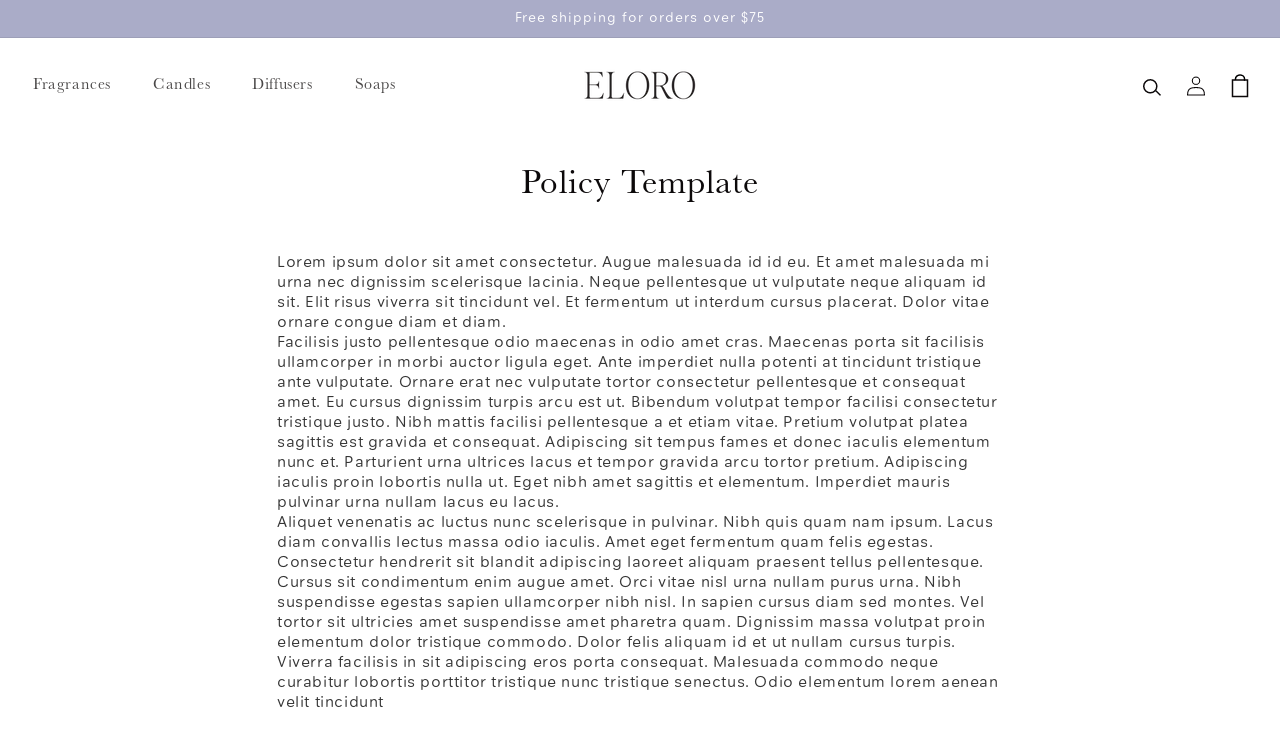

--- FILE ---
content_type: text/html; charset=utf-8
request_url: https://elorohome.com/pages/policy-template
body_size: 39096
content:
<!doctype html>
<html class="no-js" lang="en">
  <head>
    <meta charset="utf-8">
    <meta http-equiv="X-UA-Compatible" content="IE=edge">
    <meta name="viewport" content="width=device-width,initial-scale=1">
    <meta name="theme-color" content="">
    <link rel="canonical" href="https://elorohome.com/pages/policy-template">
    <link rel="preconnect" href="https://cdn.shopify.com" crossorigin><link rel="icon" type="image/png" href="//elorohome.com/cdn/shop/files/Group_19421.png?crop=center&height=32&v=1682564619&width=32"><link rel="preconnect" href="https://fonts.shopifycdn.com" crossorigin><title>
      Policy Template
 &ndash; Eloro Home</title>

    
      <meta name="description" content="Lorem ipsum dolor sit amet consectetur. Augue malesuada id id eu. Et amet malesuada mi urna nec dignissim scelerisque lacinia. Neque pellentesque ut vulputate neque aliquam id sit. Elit risus viverra sit tincidunt vel. Et fermentum ut interdum cursus placerat. Dolor vitae ornare congue diam et diam.Facilisis justo pell">
    

    

<meta property="og:site_name" content="Eloro Home">
<meta property="og:url" content="https://elorohome.com/pages/policy-template">
<meta property="og:title" content="Policy Template">
<meta property="og:type" content="website">
<meta property="og:description" content="Lorem ipsum dolor sit amet consectetur. Augue malesuada id id eu. Et amet malesuada mi urna nec dignissim scelerisque lacinia. Neque pellentesque ut vulputate neque aliquam id sit. Elit risus viverra sit tincidunt vel. Et fermentum ut interdum cursus placerat. Dolor vitae ornare congue diam et diam.Facilisis justo pell"><meta property="og:image" content="http://elorohome.com/cdn/shop/files/Rectangle_1.jpg?v=1681975187">
  <meta property="og:image:secure_url" content="https://elorohome.com/cdn/shop/files/Rectangle_1.jpg?v=1681975187">
  <meta property="og:image:width" content="1200">
  <meta property="og:image:height" content="628"><meta name="twitter:card" content="summary_large_image">
<meta name="twitter:title" content="Policy Template">
<meta name="twitter:description" content="Lorem ipsum dolor sit amet consectetur. Augue malesuada id id eu. Et amet malesuada mi urna nec dignissim scelerisque lacinia. Neque pellentesque ut vulputate neque aliquam id sit. Elit risus viverra sit tincidunt vel. Et fermentum ut interdum cursus placerat. Dolor vitae ornare congue diam et diam.Facilisis justo pell">


    <link rel="stylesheet" href="https://use.typekit.net/jcg3pnc.css">

    <script src="https://ajax.googleapis.com/ajax/libs/jquery/3.6.3/jquery.min.js"></script>

    <script src="//elorohome.com/cdn/shop/t/6/assets/constants.js?v=95358004781563950421715625302" defer="defer"></script>
    <script src="//elorohome.com/cdn/shop/t/6/assets/pubsub.js?v=2921868252632587581715625302" defer="defer"></script>
    <script src="//elorohome.com/cdn/shop/t/6/assets/global.js?v=179055306668353921631715625302" defer="defer"></script>
    <script src="//elorohome.com/cdn/shop/t/6/assets/custom.js?v=135453893113801033261716475880" defer="defer"></script>
    <script src="//elorohome.com/cdn/shop/t/6/assets/slick.min.js?v=71779134894361685811715625302" defer="defer"></script>
    <script>window.performance && window.performance.mark && window.performance.mark('shopify.content_for_header.start');</script><meta name="google-site-verification" content="A3Hi8cmp09bGEwMqwcWlf8DkcFHb9iu1lxoE68G7xIc">
<meta name="facebook-domain-verification" content="gs9m7cjnfsa6g4iboahfe8qhaqvn0v">
<meta id="shopify-digital-wallet" name="shopify-digital-wallet" content="/73898721557/digital_wallets/dialog">
<meta name="shopify-checkout-api-token" content="5e8a54287bdb39ac1b5fa8ff07b2a83d">
<meta id="in-context-paypal-metadata" data-shop-id="73898721557" data-venmo-supported="false" data-environment="production" data-locale="en_US" data-paypal-v4="true" data-currency="USD">
<script async="async" src="/checkouts/internal/preloads.js?locale=en-US"></script>
<link rel="preconnect" href="https://shop.app" crossorigin="anonymous">
<script async="async" src="https://shop.app/checkouts/internal/preloads.js?locale=en-US&shop_id=73898721557" crossorigin="anonymous"></script>
<script id="apple-pay-shop-capabilities" type="application/json">{"shopId":73898721557,"countryCode":"US","currencyCode":"USD","merchantCapabilities":["supports3DS"],"merchantId":"gid:\/\/shopify\/Shop\/73898721557","merchantName":"Eloro Home","requiredBillingContactFields":["postalAddress","email","phone"],"requiredShippingContactFields":["postalAddress","email","phone"],"shippingType":"shipping","supportedNetworks":["visa","masterCard","amex","discover","elo","jcb"],"total":{"type":"pending","label":"Eloro Home","amount":"1.00"},"shopifyPaymentsEnabled":true,"supportsSubscriptions":true}</script>
<script id="shopify-features" type="application/json">{"accessToken":"5e8a54287bdb39ac1b5fa8ff07b2a83d","betas":["rich-media-storefront-analytics"],"domain":"elorohome.com","predictiveSearch":true,"shopId":73898721557,"locale":"en"}</script>
<script>var Shopify = Shopify || {};
Shopify.shop = "eloro-fragrances.myshopify.com";
Shopify.locale = "en";
Shopify.currency = {"active":"USD","rate":"1.0"};
Shopify.country = "US";
Shopify.theme = {"name":"Copy of Pacific IQ V1.00","id":163736322325,"schema_name":"Eloro","schema_version":"1.0.0","theme_store_id":887,"role":"main"};
Shopify.theme.handle = "null";
Shopify.theme.style = {"id":null,"handle":null};
Shopify.cdnHost = "elorohome.com/cdn";
Shopify.routes = Shopify.routes || {};
Shopify.routes.root = "/";</script>
<script type="module">!function(o){(o.Shopify=o.Shopify||{}).modules=!0}(window);</script>
<script>!function(o){function n(){var o=[];function n(){o.push(Array.prototype.slice.apply(arguments))}return n.q=o,n}var t=o.Shopify=o.Shopify||{};t.loadFeatures=n(),t.autoloadFeatures=n()}(window);</script>
<script>
  window.ShopifyPay = window.ShopifyPay || {};
  window.ShopifyPay.apiHost = "shop.app\/pay";
  window.ShopifyPay.redirectState = null;
</script>
<script id="shop-js-analytics" type="application/json">{"pageType":"page"}</script>
<script defer="defer" async type="module" src="//elorohome.com/cdn/shopifycloud/shop-js/modules/v2/client.init-shop-cart-sync_BN7fPSNr.en.esm.js"></script>
<script defer="defer" async type="module" src="//elorohome.com/cdn/shopifycloud/shop-js/modules/v2/chunk.common_Cbph3Kss.esm.js"></script>
<script defer="defer" async type="module" src="//elorohome.com/cdn/shopifycloud/shop-js/modules/v2/chunk.modal_DKumMAJ1.esm.js"></script>
<script type="module">
  await import("//elorohome.com/cdn/shopifycloud/shop-js/modules/v2/client.init-shop-cart-sync_BN7fPSNr.en.esm.js");
await import("//elorohome.com/cdn/shopifycloud/shop-js/modules/v2/chunk.common_Cbph3Kss.esm.js");
await import("//elorohome.com/cdn/shopifycloud/shop-js/modules/v2/chunk.modal_DKumMAJ1.esm.js");

  window.Shopify.SignInWithShop?.initShopCartSync?.({"fedCMEnabled":true,"windoidEnabled":true});

</script>
<script>
  window.Shopify = window.Shopify || {};
  if (!window.Shopify.featureAssets) window.Shopify.featureAssets = {};
  window.Shopify.featureAssets['shop-js'] = {"shop-cart-sync":["modules/v2/client.shop-cart-sync_CJVUk8Jm.en.esm.js","modules/v2/chunk.common_Cbph3Kss.esm.js","modules/v2/chunk.modal_DKumMAJ1.esm.js"],"init-fed-cm":["modules/v2/client.init-fed-cm_7Fvt41F4.en.esm.js","modules/v2/chunk.common_Cbph3Kss.esm.js","modules/v2/chunk.modal_DKumMAJ1.esm.js"],"init-shop-email-lookup-coordinator":["modules/v2/client.init-shop-email-lookup-coordinator_Cc088_bR.en.esm.js","modules/v2/chunk.common_Cbph3Kss.esm.js","modules/v2/chunk.modal_DKumMAJ1.esm.js"],"init-windoid":["modules/v2/client.init-windoid_hPopwJRj.en.esm.js","modules/v2/chunk.common_Cbph3Kss.esm.js","modules/v2/chunk.modal_DKumMAJ1.esm.js"],"shop-button":["modules/v2/client.shop-button_B0jaPSNF.en.esm.js","modules/v2/chunk.common_Cbph3Kss.esm.js","modules/v2/chunk.modal_DKumMAJ1.esm.js"],"shop-cash-offers":["modules/v2/client.shop-cash-offers_DPIskqss.en.esm.js","modules/v2/chunk.common_Cbph3Kss.esm.js","modules/v2/chunk.modal_DKumMAJ1.esm.js"],"shop-toast-manager":["modules/v2/client.shop-toast-manager_CK7RT69O.en.esm.js","modules/v2/chunk.common_Cbph3Kss.esm.js","modules/v2/chunk.modal_DKumMAJ1.esm.js"],"init-shop-cart-sync":["modules/v2/client.init-shop-cart-sync_BN7fPSNr.en.esm.js","modules/v2/chunk.common_Cbph3Kss.esm.js","modules/v2/chunk.modal_DKumMAJ1.esm.js"],"init-customer-accounts-sign-up":["modules/v2/client.init-customer-accounts-sign-up_CfPf4CXf.en.esm.js","modules/v2/client.shop-login-button_DeIztwXF.en.esm.js","modules/v2/chunk.common_Cbph3Kss.esm.js","modules/v2/chunk.modal_DKumMAJ1.esm.js"],"pay-button":["modules/v2/client.pay-button_CgIwFSYN.en.esm.js","modules/v2/chunk.common_Cbph3Kss.esm.js","modules/v2/chunk.modal_DKumMAJ1.esm.js"],"init-customer-accounts":["modules/v2/client.init-customer-accounts_DQ3x16JI.en.esm.js","modules/v2/client.shop-login-button_DeIztwXF.en.esm.js","modules/v2/chunk.common_Cbph3Kss.esm.js","modules/v2/chunk.modal_DKumMAJ1.esm.js"],"avatar":["modules/v2/client.avatar_BTnouDA3.en.esm.js"],"init-shop-for-new-customer-accounts":["modules/v2/client.init-shop-for-new-customer-accounts_CsZy_esa.en.esm.js","modules/v2/client.shop-login-button_DeIztwXF.en.esm.js","modules/v2/chunk.common_Cbph3Kss.esm.js","modules/v2/chunk.modal_DKumMAJ1.esm.js"],"shop-follow-button":["modules/v2/client.shop-follow-button_BRMJjgGd.en.esm.js","modules/v2/chunk.common_Cbph3Kss.esm.js","modules/v2/chunk.modal_DKumMAJ1.esm.js"],"checkout-modal":["modules/v2/client.checkout-modal_B9Drz_yf.en.esm.js","modules/v2/chunk.common_Cbph3Kss.esm.js","modules/v2/chunk.modal_DKumMAJ1.esm.js"],"shop-login-button":["modules/v2/client.shop-login-button_DeIztwXF.en.esm.js","modules/v2/chunk.common_Cbph3Kss.esm.js","modules/v2/chunk.modal_DKumMAJ1.esm.js"],"lead-capture":["modules/v2/client.lead-capture_DXYzFM3R.en.esm.js","modules/v2/chunk.common_Cbph3Kss.esm.js","modules/v2/chunk.modal_DKumMAJ1.esm.js"],"shop-login":["modules/v2/client.shop-login_CA5pJqmO.en.esm.js","modules/v2/chunk.common_Cbph3Kss.esm.js","modules/v2/chunk.modal_DKumMAJ1.esm.js"],"payment-terms":["modules/v2/client.payment-terms_BxzfvcZJ.en.esm.js","modules/v2/chunk.common_Cbph3Kss.esm.js","modules/v2/chunk.modal_DKumMAJ1.esm.js"]};
</script>
<script>(function() {
  var isLoaded = false;
  function asyncLoad() {
    if (isLoaded) return;
    isLoaded = true;
    var urls = ["https:\/\/static.klaviyo.com\/onsite\/js\/klaviyo.js?company_id=TFSnFB\u0026shop=eloro-fragrances.myshopify.com","https:\/\/static.klaviyo.com\/onsite\/js\/klaviyo.js?company_id=TFSnFB\u0026shop=eloro-fragrances.myshopify.com","https:\/\/cdn.rebuyengine.com\/onsite\/js\/rebuy.js?shop=eloro-fragrances.myshopify.com","https:\/\/cdn.rebuyengine.com\/onsite\/js\/rebuy.js?shop=eloro-fragrances.myshopify.com"];
    for (var i = 0; i < urls.length; i++) {
      var s = document.createElement('script');
      s.type = 'text/javascript';
      s.async = true;
      s.src = urls[i];
      var x = document.getElementsByTagName('script')[0];
      x.parentNode.insertBefore(s, x);
    }
  };
  if(window.attachEvent) {
    window.attachEvent('onload', asyncLoad);
  } else {
    window.addEventListener('load', asyncLoad, false);
  }
})();</script>
<script id="__st">var __st={"a":73898721557,"offset":-28800,"reqid":"785c91b7-1b2c-4438-a386-ffdbb815940f-1769846402","pageurl":"elorohome.com\/pages\/policy-template","s":"pages-115093831957","u":"c27a75373a50","p":"page","rtyp":"page","rid":115093831957};</script>
<script>window.ShopifyPaypalV4VisibilityTracking = true;</script>
<script id="captcha-bootstrap">!function(){'use strict';const t='contact',e='account',n='new_comment',o=[[t,t],['blogs',n],['comments',n],[t,'customer']],c=[[e,'customer_login'],[e,'guest_login'],[e,'recover_customer_password'],[e,'create_customer']],r=t=>t.map((([t,e])=>`form[action*='/${t}']:not([data-nocaptcha='true']) input[name='form_type'][value='${e}']`)).join(','),a=t=>()=>t?[...document.querySelectorAll(t)].map((t=>t.form)):[];function s(){const t=[...o],e=r(t);return a(e)}const i='password',u='form_key',d=['recaptcha-v3-token','g-recaptcha-response','h-captcha-response',i],f=()=>{try{return window.sessionStorage}catch{return}},m='__shopify_v',_=t=>t.elements[u];function p(t,e,n=!1){try{const o=window.sessionStorage,c=JSON.parse(o.getItem(e)),{data:r}=function(t){const{data:e,action:n}=t;return t[m]||n?{data:e,action:n}:{data:t,action:n}}(c);for(const[e,n]of Object.entries(r))t.elements[e]&&(t.elements[e].value=n);n&&o.removeItem(e)}catch(o){console.error('form repopulation failed',{error:o})}}const l='form_type',E='cptcha';function T(t){t.dataset[E]=!0}const w=window,h=w.document,L='Shopify',v='ce_forms',y='captcha';let A=!1;((t,e)=>{const n=(g='f06e6c50-85a8-45c8-87d0-21a2b65856fe',I='https://cdn.shopify.com/shopifycloud/storefront-forms-hcaptcha/ce_storefront_forms_captcha_hcaptcha.v1.5.2.iife.js',D={infoText:'Protected by hCaptcha',privacyText:'Privacy',termsText:'Terms'},(t,e,n)=>{const o=w[L][v],c=o.bindForm;if(c)return c(t,g,e,D).then(n);var r;o.q.push([[t,g,e,D],n]),r=I,A||(h.body.append(Object.assign(h.createElement('script'),{id:'captcha-provider',async:!0,src:r})),A=!0)});var g,I,D;w[L]=w[L]||{},w[L][v]=w[L][v]||{},w[L][v].q=[],w[L][y]=w[L][y]||{},w[L][y].protect=function(t,e){n(t,void 0,e),T(t)},Object.freeze(w[L][y]),function(t,e,n,w,h,L){const[v,y,A,g]=function(t,e,n){const i=e?o:[],u=t?c:[],d=[...i,...u],f=r(d),m=r(i),_=r(d.filter((([t,e])=>n.includes(e))));return[a(f),a(m),a(_),s()]}(w,h,L),I=t=>{const e=t.target;return e instanceof HTMLFormElement?e:e&&e.form},D=t=>v().includes(t);t.addEventListener('submit',(t=>{const e=I(t);if(!e)return;const n=D(e)&&!e.dataset.hcaptchaBound&&!e.dataset.recaptchaBound,o=_(e),c=g().includes(e)&&(!o||!o.value);(n||c)&&t.preventDefault(),c&&!n&&(function(t){try{if(!f())return;!function(t){const e=f();if(!e)return;const n=_(t);if(!n)return;const o=n.value;o&&e.removeItem(o)}(t);const e=Array.from(Array(32),(()=>Math.random().toString(36)[2])).join('');!function(t,e){_(t)||t.append(Object.assign(document.createElement('input'),{type:'hidden',name:u})),t.elements[u].value=e}(t,e),function(t,e){const n=f();if(!n)return;const o=[...t.querySelectorAll(`input[type='${i}']`)].map((({name:t})=>t)),c=[...d,...o],r={};for(const[a,s]of new FormData(t).entries())c.includes(a)||(r[a]=s);n.setItem(e,JSON.stringify({[m]:1,action:t.action,data:r}))}(t,e)}catch(e){console.error('failed to persist form',e)}}(e),e.submit())}));const S=(t,e)=>{t&&!t.dataset[E]&&(n(t,e.some((e=>e===t))),T(t))};for(const o of['focusin','change'])t.addEventListener(o,(t=>{const e=I(t);D(e)&&S(e,y())}));const B=e.get('form_key'),M=e.get(l),P=B&&M;t.addEventListener('DOMContentLoaded',(()=>{const t=y();if(P)for(const e of t)e.elements[l].value===M&&p(e,B);[...new Set([...A(),...v().filter((t=>'true'===t.dataset.shopifyCaptcha))])].forEach((e=>S(e,t)))}))}(h,new URLSearchParams(w.location.search),n,t,e,['guest_login'])})(!0,!0)}();</script>
<script integrity="sha256-4kQ18oKyAcykRKYeNunJcIwy7WH5gtpwJnB7kiuLZ1E=" data-source-attribution="shopify.loadfeatures" defer="defer" src="//elorohome.com/cdn/shopifycloud/storefront/assets/storefront/load_feature-a0a9edcb.js" crossorigin="anonymous"></script>
<script crossorigin="anonymous" defer="defer" src="//elorohome.com/cdn/shopifycloud/storefront/assets/shopify_pay/storefront-65b4c6d7.js?v=20250812"></script>
<script data-source-attribution="shopify.dynamic_checkout.dynamic.init">var Shopify=Shopify||{};Shopify.PaymentButton=Shopify.PaymentButton||{isStorefrontPortableWallets:!0,init:function(){window.Shopify.PaymentButton.init=function(){};var t=document.createElement("script");t.src="https://elorohome.com/cdn/shopifycloud/portable-wallets/latest/portable-wallets.en.js",t.type="module",document.head.appendChild(t)}};
</script>
<script data-source-attribution="shopify.dynamic_checkout.buyer_consent">
  function portableWalletsHideBuyerConsent(e){var t=document.getElementById("shopify-buyer-consent"),n=document.getElementById("shopify-subscription-policy-button");t&&n&&(t.classList.add("hidden"),t.setAttribute("aria-hidden","true"),n.removeEventListener("click",e))}function portableWalletsShowBuyerConsent(e){var t=document.getElementById("shopify-buyer-consent"),n=document.getElementById("shopify-subscription-policy-button");t&&n&&(t.classList.remove("hidden"),t.removeAttribute("aria-hidden"),n.addEventListener("click",e))}window.Shopify?.PaymentButton&&(window.Shopify.PaymentButton.hideBuyerConsent=portableWalletsHideBuyerConsent,window.Shopify.PaymentButton.showBuyerConsent=portableWalletsShowBuyerConsent);
</script>
<script data-source-attribution="shopify.dynamic_checkout.cart.bootstrap">document.addEventListener("DOMContentLoaded",(function(){function t(){return document.querySelector("shopify-accelerated-checkout-cart, shopify-accelerated-checkout")}if(t())Shopify.PaymentButton.init();else{new MutationObserver((function(e,n){t()&&(Shopify.PaymentButton.init(),n.disconnect())})).observe(document.body,{childList:!0,subtree:!0})}}));
</script>
<link id="shopify-accelerated-checkout-styles" rel="stylesheet" media="screen" href="https://elorohome.com/cdn/shopifycloud/portable-wallets/latest/accelerated-checkout-backwards-compat.css" crossorigin="anonymous">
<style id="shopify-accelerated-checkout-cart">
        #shopify-buyer-consent {
  margin-top: 1em;
  display: inline-block;
  width: 100%;
}

#shopify-buyer-consent.hidden {
  display: none;
}

#shopify-subscription-policy-button {
  background: none;
  border: none;
  padding: 0;
  text-decoration: underline;
  font-size: inherit;
  cursor: pointer;
}

#shopify-subscription-policy-button::before {
  box-shadow: none;
}

      </style>
<script id="sections-script" data-sections="header" defer="defer" src="//elorohome.com/cdn/shop/t/6/compiled_assets/scripts.js?v=1390"></script>
<script>window.performance && window.performance.mark && window.performance.mark('shopify.content_for_header.end');</script>


    <style data-shopify>
      
      
      @font-face {
  font-family: "Libre Baskerville";
  font-weight: 400;
  font-style: normal;
  font-display: swap;
  src: url("//elorohome.com/cdn/fonts/libre_baskerville/librebaskerville_n4.2ec9ee517e3ce28d5f1e6c6e75efd8a97e59c189.woff2") format("woff2"),
       url("//elorohome.com/cdn/fonts/libre_baskerville/librebaskerville_n4.323789551b85098885c8eccedfb1bd8f25f56007.woff") format("woff");
}

      @font-face {
  font-family: "Libre Baskerville";
  font-weight: 700;
  font-style: normal;
  font-display: swap;
  src: url("//elorohome.com/cdn/fonts/libre_baskerville/librebaskerville_n7.eb83ab550f8363268d3cb412ad3d4776b2bc22b9.woff2") format("woff2"),
       url("//elorohome.com/cdn/fonts/libre_baskerville/librebaskerville_n7.5bb0de4f2b64b2f68c7e0de8d18bc3455494f553.woff") format("woff");
}

      @font-face {
  font-family: "Libre Baskerville";
  font-weight: 400;
  font-style: italic;
  font-display: swap;
  src: url("//elorohome.com/cdn/fonts/libre_baskerville/librebaskerville_i4.9b1c62038123f2ff89e0d72891fc2421add48a40.woff2") format("woff2"),
       url("//elorohome.com/cdn/fonts/libre_baskerville/librebaskerville_i4.d5032f0d77e668619cab9a3b6ff7c45700fd5f7c.woff") format("woff");
}

      
      @font-face {
  font-family: "Shippori Mincho";
  font-weight: 400;
  font-style: normal;
  font-display: swap;
  src: url("//elorohome.com/cdn/fonts/shippori_mincho/shipporimincho_n4.84f8b7ceff7f95df65cde9ab1ed190e83a4f5b7e.woff2") format("woff2"),
       url("//elorohome.com/cdn/fonts/shippori_mincho/shipporimincho_n4.2a4eff622a8c9fcdc3c2b98b39815a9acc98b084.woff") format("woff");
}


      :root {
        --font-body-family: 'NeuzeitOfficeSRPro', serif;
        --font-body-style: normal;
        --font-body-weight: 400;
        --font-body-weight-bold: 700;

        --font-heading-family: 'BaskervilleMTPro', serif;
        --font-heading-style: normal;
        --font-heading-weight: 400;

        --font-body-scale: 1.0;
        --font-heading-scale: 1.0;

        --color-base-text: 12, 9, 10;
        --color-shadow: 12, 9, 10;
        --color-base-background-1: 255, 255, 255;
        --color-base-background-2: 170, 172, 200;
        --color-base-solid-button-labels: 255, 255, 255;
        --color-base-outline-button-labels: 12, 9, 10;
        --color-base-accent-1: 12, 9, 10;
        --color-base-accent-2: 51, 79, 180;
        --payment-terms-background-color: #ffffff;

        --gradient-base-background-1: #ffffff;
        --gradient-base-background-2: #aaacc8;
        --gradient-base-accent-1: #0c090a;
        --gradient-base-accent-2: #334fb4;

        --media-padding: px;
        --media-border-opacity: 0.05;
        --media-border-width: 1px;
        --media-radius: 0px;
        --media-shadow-opacity: 0.0;
        --media-shadow-horizontal-offset: 0px;
        --media-shadow-vertical-offset: 4px;
        --media-shadow-blur-radius: 5px;
        --media-shadow-visible: 0;

        --page-width: 140rem;
        --page-width-margin: 0rem;

        --product-card-image-padding: 0.0rem;
        --product-card-corner-radius: 0.0rem;
        --product-card-text-alignment: left;
        --product-card-border-width: 0.0rem;
        --product-card-border-opacity: 0.1;
        --product-card-shadow-opacity: 0.0;
        --product-card-shadow-visible: 0;
        --product-card-shadow-horizontal-offset: 0.0rem;
        --product-card-shadow-vertical-offset: 0.4rem;
        --product-card-shadow-blur-radius: 0.5rem;

        --collection-card-image-padding: 0.0rem;
        --collection-card-corner-radius: 0.0rem;
        --collection-card-text-alignment: left;
        --collection-card-border-width: 0.0rem;
        --collection-card-border-opacity: 0.1;
        --collection-card-shadow-opacity: 0.0;
        --collection-card-shadow-visible: 0;
        --collection-card-shadow-horizontal-offset: 0.0rem;
        --collection-card-shadow-vertical-offset: 0.4rem;
        --collection-card-shadow-blur-radius: 0.5rem;

        --blog-card-image-padding: 0.0rem;
        --blog-card-corner-radius: 0.0rem;
        --blog-card-text-alignment: left;
        --blog-card-border-width: 0.0rem;
        --blog-card-border-opacity: 0.1;
        --blog-card-shadow-opacity: 0.0;
        --blog-card-shadow-visible: 0;
        --blog-card-shadow-horizontal-offset: 0.0rem;
        --blog-card-shadow-vertical-offset: 0.4rem;
        --blog-card-shadow-blur-radius: 0.5rem;

        --badge-corner-radius: 4.0rem;

        --popup-border-width: 1px;
        --popup-border-opacity: 0.1;
        --popup-corner-radius: 0px;
        --popup-shadow-opacity: 0.0;
        --popup-shadow-horizontal-offset: 0px;
        --popup-shadow-vertical-offset: 4px;
        --popup-shadow-blur-radius: 5px;

        --drawer-border-width: 1px;
        --drawer-border-opacity: 0.1;
        --drawer-shadow-opacity: 0.0;
        --drawer-shadow-horizontal-offset: 0px;
        --drawer-shadow-vertical-offset: 4px;
        --drawer-shadow-blur-radius: 5px;

        --spacing-sections-desktop: 0px;
        --spacing-sections-mobile: 0px;

        --grid-desktop-vertical-spacing: 8px;
        --grid-desktop-horizontal-spacing: 8px;
        --grid-mobile-vertical-spacing: 4px;
        --grid-mobile-horizontal-spacing: 4px;

        --text-boxes-border-opacity: 0.1;
        --text-boxes-border-width: 0px;
        --text-boxes-radius: 0px;
        --text-boxes-shadow-opacity: 0.0;
        --text-boxes-shadow-visible: 0;
        --text-boxes-shadow-horizontal-offset: 0px;
        --text-boxes-shadow-vertical-offset: 4px;
        --text-boxes-shadow-blur-radius: 5px;

        --buttons-radius: 0px;
        --buttons-radius-outset: 0px;
        --buttons-border-width: 1px;
        --buttons-border-opacity: 1.0;
        --buttons-shadow-opacity: 0.0;
        --buttons-shadow-visible: 0;
        --buttons-shadow-horizontal-offset: 0px;
        --buttons-shadow-vertical-offset: 4px;
        --buttons-shadow-blur-radius: 5px;
        --buttons-border-offset: 0px;

        --inputs-radius: 0px;
        --inputs-border-width: 1px;
        --inputs-border-opacity: 0.55;
        --inputs-shadow-opacity: 0.0;
        --inputs-shadow-horizontal-offset: 0px;
        --inputs-margin-offset: 0px;
        --inputs-shadow-vertical-offset: 4px;
        --inputs-shadow-blur-radius: 5px;
        --inputs-radius-outset: 0px;

        --variant-pills-radius: 40px;
        --variant-pills-border-width: 1px;
        --variant-pills-border-opacity: 0.55;
        --variant-pills-shadow-opacity: 0.0;
        --variant-pills-shadow-horizontal-offset: 0px;
        --variant-pills-shadow-vertical-offset: 4px;
        --variant-pills-shadow-blur-radius: 5px;
      }

      *,
      *::before,
      *::after {
        box-sizing: inherit;
      }

      html {
        box-sizing: border-box;
        font-size: calc(var(--font-body-scale) * 62.5%);
        height: 100%;
      }

      body {
        display: grid;
        grid-template-rows: auto auto 1fr auto;
        grid-template-columns: 100%;
        min-height: 100%;
        margin: 0;
        font-size: 1.5rem;
        letter-spacing: 0.06rem;
        line-height: calc(1 + 0.8 / var(--font-body-scale));
        font-family: var(--font-body-family);
        font-style: var(--font-body-style);
        font-weight: var(--font-body-weight);
      }

      @media screen and (min-width: 750px) {
        body {
          font-size: 1.6rem;
        }
      }
    </style>

    <link href="//elorohome.com/cdn/shop/t/6/assets/base.css?v=57716431572023055431715625302" rel="stylesheet" type="text/css" media="all" />
    <link href="//elorohome.com/cdn/shop/t/6/assets/custom.css?v=5904438832751654961715625302" rel="stylesheet" type="text/css" media="all" />
    <link href="//elorohome.com/cdn/shop/t/6/assets/slick.css?v=98340474046176884051715625302" rel="stylesheet" type="text/css" media="all" />
    <link href="//elorohome.com/cdn/shop/t/6/assets/slick-theme.css?v=111566387709569418871715625302" rel="stylesheet" type="text/css" media="all" />
    <link href="//elorohome.com/cdn/shop/t/6/assets/magnific-popup.css?v=132667949404761422041715625302" rel="stylesheet" type="text/css" media="all" />
<link rel="preload" as="font" href="//elorohome.com/cdn/fonts/libre_baskerville/librebaskerville_n4.2ec9ee517e3ce28d5f1e6c6e75efd8a97e59c189.woff2" type="font/woff2" crossorigin><link rel="preload" as="font" href="//elorohome.com/cdn/fonts/shippori_mincho/shipporimincho_n4.84f8b7ceff7f95df65cde9ab1ed190e83a4f5b7e.woff2" type="font/woff2" crossorigin><link rel="stylesheet" href="//elorohome.com/cdn/shop/t/6/assets/component-predictive-search.css?v=85913294783299393391715625302" media="print" onload="this.media='all'"><script>document.documentElement.className = document.documentElement.className.replace('no-js', 'js');
    if (Shopify.designMode) {
      document.documentElement.classList.add('shopify-design-mode');
    }
    </script>
  <!-- BEGIN app block: shopify://apps/klaviyo-email-marketing-sms/blocks/klaviyo-onsite-embed/2632fe16-c075-4321-a88b-50b567f42507 -->












  <script async src="https://static.klaviyo.com/onsite/js/TFSnFB/klaviyo.js?company_id=TFSnFB"></script>
  <script>!function(){if(!window.klaviyo){window._klOnsite=window._klOnsite||[];try{window.klaviyo=new Proxy({},{get:function(n,i){return"push"===i?function(){var n;(n=window._klOnsite).push.apply(n,arguments)}:function(){for(var n=arguments.length,o=new Array(n),w=0;w<n;w++)o[w]=arguments[w];var t="function"==typeof o[o.length-1]?o.pop():void 0,e=new Promise((function(n){window._klOnsite.push([i].concat(o,[function(i){t&&t(i),n(i)}]))}));return e}}})}catch(n){window.klaviyo=window.klaviyo||[],window.klaviyo.push=function(){var n;(n=window._klOnsite).push.apply(n,arguments)}}}}();</script>

  




  <script>
    window.klaviyoReviewsProductDesignMode = false
  </script>







<!-- END app block --><link href="https://monorail-edge.shopifysvc.com" rel="dns-prefetch">
<script>(function(){if ("sendBeacon" in navigator && "performance" in window) {try {var session_token_from_headers = performance.getEntriesByType('navigation')[0].serverTiming.find(x => x.name == '_s').description;} catch {var session_token_from_headers = undefined;}var session_cookie_matches = document.cookie.match(/_shopify_s=([^;]*)/);var session_token_from_cookie = session_cookie_matches && session_cookie_matches.length === 2 ? session_cookie_matches[1] : "";var session_token = session_token_from_headers || session_token_from_cookie || "";function handle_abandonment_event(e) {var entries = performance.getEntries().filter(function(entry) {return /monorail-edge.shopifysvc.com/.test(entry.name);});if (!window.abandonment_tracked && entries.length === 0) {window.abandonment_tracked = true;var currentMs = Date.now();var navigation_start = performance.timing.navigationStart;var payload = {shop_id: 73898721557,url: window.location.href,navigation_start,duration: currentMs - navigation_start,session_token,page_type: "page"};window.navigator.sendBeacon("https://monorail-edge.shopifysvc.com/v1/produce", JSON.stringify({schema_id: "online_store_buyer_site_abandonment/1.1",payload: payload,metadata: {event_created_at_ms: currentMs,event_sent_at_ms: currentMs}}));}}window.addEventListener('pagehide', handle_abandonment_event);}}());</script>
<script id="web-pixels-manager-setup">(function e(e,d,r,n,o){if(void 0===o&&(o={}),!Boolean(null===(a=null===(i=window.Shopify)||void 0===i?void 0:i.analytics)||void 0===a?void 0:a.replayQueue)){var i,a;window.Shopify=window.Shopify||{};var t=window.Shopify;t.analytics=t.analytics||{};var s=t.analytics;s.replayQueue=[],s.publish=function(e,d,r){return s.replayQueue.push([e,d,r]),!0};try{self.performance.mark("wpm:start")}catch(e){}var l=function(){var e={modern:/Edge?\/(1{2}[4-9]|1[2-9]\d|[2-9]\d{2}|\d{4,})\.\d+(\.\d+|)|Firefox\/(1{2}[4-9]|1[2-9]\d|[2-9]\d{2}|\d{4,})\.\d+(\.\d+|)|Chrom(ium|e)\/(9{2}|\d{3,})\.\d+(\.\d+|)|(Maci|X1{2}).+ Version\/(15\.\d+|(1[6-9]|[2-9]\d|\d{3,})\.\d+)([,.]\d+|)( \(\w+\)|)( Mobile\/\w+|) Safari\/|Chrome.+OPR\/(9{2}|\d{3,})\.\d+\.\d+|(CPU[ +]OS|iPhone[ +]OS|CPU[ +]iPhone|CPU IPhone OS|CPU iPad OS)[ +]+(15[._]\d+|(1[6-9]|[2-9]\d|\d{3,})[._]\d+)([._]\d+|)|Android:?[ /-](13[3-9]|1[4-9]\d|[2-9]\d{2}|\d{4,})(\.\d+|)(\.\d+|)|Android.+Firefox\/(13[5-9]|1[4-9]\d|[2-9]\d{2}|\d{4,})\.\d+(\.\d+|)|Android.+Chrom(ium|e)\/(13[3-9]|1[4-9]\d|[2-9]\d{2}|\d{4,})\.\d+(\.\d+|)|SamsungBrowser\/([2-9]\d|\d{3,})\.\d+/,legacy:/Edge?\/(1[6-9]|[2-9]\d|\d{3,})\.\d+(\.\d+|)|Firefox\/(5[4-9]|[6-9]\d|\d{3,})\.\d+(\.\d+|)|Chrom(ium|e)\/(5[1-9]|[6-9]\d|\d{3,})\.\d+(\.\d+|)([\d.]+$|.*Safari\/(?![\d.]+ Edge\/[\d.]+$))|(Maci|X1{2}).+ Version\/(10\.\d+|(1[1-9]|[2-9]\d|\d{3,})\.\d+)([,.]\d+|)( \(\w+\)|)( Mobile\/\w+|) Safari\/|Chrome.+OPR\/(3[89]|[4-9]\d|\d{3,})\.\d+\.\d+|(CPU[ +]OS|iPhone[ +]OS|CPU[ +]iPhone|CPU IPhone OS|CPU iPad OS)[ +]+(10[._]\d+|(1[1-9]|[2-9]\d|\d{3,})[._]\d+)([._]\d+|)|Android:?[ /-](13[3-9]|1[4-9]\d|[2-9]\d{2}|\d{4,})(\.\d+|)(\.\d+|)|Mobile Safari.+OPR\/([89]\d|\d{3,})\.\d+\.\d+|Android.+Firefox\/(13[5-9]|1[4-9]\d|[2-9]\d{2}|\d{4,})\.\d+(\.\d+|)|Android.+Chrom(ium|e)\/(13[3-9]|1[4-9]\d|[2-9]\d{2}|\d{4,})\.\d+(\.\d+|)|Android.+(UC? ?Browser|UCWEB|U3)[ /]?(15\.([5-9]|\d{2,})|(1[6-9]|[2-9]\d|\d{3,})\.\d+)\.\d+|SamsungBrowser\/(5\.\d+|([6-9]|\d{2,})\.\d+)|Android.+MQ{2}Browser\/(14(\.(9|\d{2,})|)|(1[5-9]|[2-9]\d|\d{3,})(\.\d+|))(\.\d+|)|K[Aa][Ii]OS\/(3\.\d+|([4-9]|\d{2,})\.\d+)(\.\d+|)/},d=e.modern,r=e.legacy,n=navigator.userAgent;return n.match(d)?"modern":n.match(r)?"legacy":"unknown"}(),u="modern"===l?"modern":"legacy",c=(null!=n?n:{modern:"",legacy:""})[u],f=function(e){return[e.baseUrl,"/wpm","/b",e.hashVersion,"modern"===e.buildTarget?"m":"l",".js"].join("")}({baseUrl:d,hashVersion:r,buildTarget:u}),m=function(e){var d=e.version,r=e.bundleTarget,n=e.surface,o=e.pageUrl,i=e.monorailEndpoint;return{emit:function(e){var a=e.status,t=e.errorMsg,s=(new Date).getTime(),l=JSON.stringify({metadata:{event_sent_at_ms:s},events:[{schema_id:"web_pixels_manager_load/3.1",payload:{version:d,bundle_target:r,page_url:o,status:a,surface:n,error_msg:t},metadata:{event_created_at_ms:s}}]});if(!i)return console&&console.warn&&console.warn("[Web Pixels Manager] No Monorail endpoint provided, skipping logging."),!1;try{return self.navigator.sendBeacon.bind(self.navigator)(i,l)}catch(e){}var u=new XMLHttpRequest;try{return u.open("POST",i,!0),u.setRequestHeader("Content-Type","text/plain"),u.send(l),!0}catch(e){return console&&console.warn&&console.warn("[Web Pixels Manager] Got an unhandled error while logging to Monorail."),!1}}}}({version:r,bundleTarget:l,surface:e.surface,pageUrl:self.location.href,monorailEndpoint:e.monorailEndpoint});try{o.browserTarget=l,function(e){var d=e.src,r=e.async,n=void 0===r||r,o=e.onload,i=e.onerror,a=e.sri,t=e.scriptDataAttributes,s=void 0===t?{}:t,l=document.createElement("script"),u=document.querySelector("head"),c=document.querySelector("body");if(l.async=n,l.src=d,a&&(l.integrity=a,l.crossOrigin="anonymous"),s)for(var f in s)if(Object.prototype.hasOwnProperty.call(s,f))try{l.dataset[f]=s[f]}catch(e){}if(o&&l.addEventListener("load",o),i&&l.addEventListener("error",i),u)u.appendChild(l);else{if(!c)throw new Error("Did not find a head or body element to append the script");c.appendChild(l)}}({src:f,async:!0,onload:function(){if(!function(){var e,d;return Boolean(null===(d=null===(e=window.Shopify)||void 0===e?void 0:e.analytics)||void 0===d?void 0:d.initialized)}()){var d=window.webPixelsManager.init(e)||void 0;if(d){var r=window.Shopify.analytics;r.replayQueue.forEach((function(e){var r=e[0],n=e[1],o=e[2];d.publishCustomEvent(r,n,o)})),r.replayQueue=[],r.publish=d.publishCustomEvent,r.visitor=d.visitor,r.initialized=!0}}},onerror:function(){return m.emit({status:"failed",errorMsg:"".concat(f," has failed to load")})},sri:function(e){var d=/^sha384-[A-Za-z0-9+/=]+$/;return"string"==typeof e&&d.test(e)}(c)?c:"",scriptDataAttributes:o}),m.emit({status:"loading"})}catch(e){m.emit({status:"failed",errorMsg:(null==e?void 0:e.message)||"Unknown error"})}}})({shopId: 73898721557,storefrontBaseUrl: "https://elorohome.com",extensionsBaseUrl: "https://extensions.shopifycdn.com/cdn/shopifycloud/web-pixels-manager",monorailEndpoint: "https://monorail-edge.shopifysvc.com/unstable/produce_batch",surface: "storefront-renderer",enabledBetaFlags: ["2dca8a86"],webPixelsConfigList: [{"id":"1262092565","configuration":"{\"accountID\":\"TFSnFB\",\"webPixelConfig\":\"eyJlbmFibGVBZGRlZFRvQ2FydEV2ZW50cyI6IHRydWV9\"}","eventPayloadVersion":"v1","runtimeContext":"STRICT","scriptVersion":"524f6c1ee37bacdca7657a665bdca589","type":"APP","apiClientId":123074,"privacyPurposes":["ANALYTICS","MARKETING"],"dataSharingAdjustments":{"protectedCustomerApprovalScopes":["read_customer_address","read_customer_email","read_customer_name","read_customer_personal_data","read_customer_phone"]}},{"id":"583008533","configuration":"{\"config\":\"{\\\"pixel_id\\\":\\\"AW-575359794\\\",\\\"target_country\\\":\\\"US\\\",\\\"gtag_events\\\":[{\\\"type\\\":\\\"search\\\",\\\"action_label\\\":\\\"AW-575359794\\\/P41vCPOo_uIBELKWrZIC\\\"},{\\\"type\\\":\\\"begin_checkout\\\",\\\"action_label\\\":\\\"AW-575359794\\\/HSngCPCo_uIBELKWrZIC\\\"},{\\\"type\\\":\\\"view_item\\\",\\\"action_label\\\":[\\\"AW-575359794\\\/2Bb1COqo_uIBELKWrZIC\\\",\\\"MC-WXYF6X9R81\\\"]},{\\\"type\\\":\\\"purchase\\\",\\\"action_label\\\":[\\\"AW-575359794\\\/CDIiCO-n_uIBELKWrZIC\\\",\\\"MC-WXYF6X9R81\\\"]},{\\\"type\\\":\\\"page_view\\\",\\\"action_label\\\":[\\\"AW-575359794\\\/Us8ACOyn_uIBELKWrZIC\\\",\\\"MC-WXYF6X9R81\\\"]},{\\\"type\\\":\\\"add_payment_info\\\",\\\"action_label\\\":\\\"AW-575359794\\\/LZeiCPao_uIBELKWrZIC\\\"},{\\\"type\\\":\\\"add_to_cart\\\",\\\"action_label\\\":\\\"AW-575359794\\\/hcScCO2o_uIBELKWrZIC\\\"}],\\\"enable_monitoring_mode\\\":false}\"}","eventPayloadVersion":"v1","runtimeContext":"OPEN","scriptVersion":"b2a88bafab3e21179ed38636efcd8a93","type":"APP","apiClientId":1780363,"privacyPurposes":[],"dataSharingAdjustments":{"protectedCustomerApprovalScopes":["read_customer_address","read_customer_email","read_customer_name","read_customer_personal_data","read_customer_phone"]}},{"id":"270401813","configuration":"{\"pixel_id\":\"318631697315270\",\"pixel_type\":\"facebook_pixel\",\"metaapp_system_user_token\":\"-\"}","eventPayloadVersion":"v1","runtimeContext":"OPEN","scriptVersion":"ca16bc87fe92b6042fbaa3acc2fbdaa6","type":"APP","apiClientId":2329312,"privacyPurposes":["ANALYTICS","MARKETING","SALE_OF_DATA"],"dataSharingAdjustments":{"protectedCustomerApprovalScopes":["read_customer_address","read_customer_email","read_customer_name","read_customer_personal_data","read_customer_phone"]}},{"id":"195002645","configuration":"{\"tagID\":\"2613336704215\"}","eventPayloadVersion":"v1","runtimeContext":"STRICT","scriptVersion":"18031546ee651571ed29edbe71a3550b","type":"APP","apiClientId":3009811,"privacyPurposes":["ANALYTICS","MARKETING","SALE_OF_DATA"],"dataSharingAdjustments":{"protectedCustomerApprovalScopes":["read_customer_address","read_customer_email","read_customer_name","read_customer_personal_data","read_customer_phone"]}},{"id":"shopify-app-pixel","configuration":"{}","eventPayloadVersion":"v1","runtimeContext":"STRICT","scriptVersion":"0450","apiClientId":"shopify-pixel","type":"APP","privacyPurposes":["ANALYTICS","MARKETING"]},{"id":"shopify-custom-pixel","eventPayloadVersion":"v1","runtimeContext":"LAX","scriptVersion":"0450","apiClientId":"shopify-pixel","type":"CUSTOM","privacyPurposes":["ANALYTICS","MARKETING"]}],isMerchantRequest: false,initData: {"shop":{"name":"Eloro Home","paymentSettings":{"currencyCode":"USD"},"myshopifyDomain":"eloro-fragrances.myshopify.com","countryCode":"US","storefrontUrl":"https:\/\/elorohome.com"},"customer":null,"cart":null,"checkout":null,"productVariants":[],"purchasingCompany":null},},"https://elorohome.com/cdn","1d2a099fw23dfb22ep557258f5m7a2edbae",{"modern":"","legacy":""},{"shopId":"73898721557","storefrontBaseUrl":"https:\/\/elorohome.com","extensionBaseUrl":"https:\/\/extensions.shopifycdn.com\/cdn\/shopifycloud\/web-pixels-manager","surface":"storefront-renderer","enabledBetaFlags":"[\"2dca8a86\"]","isMerchantRequest":"false","hashVersion":"1d2a099fw23dfb22ep557258f5m7a2edbae","publish":"custom","events":"[[\"page_viewed\",{}]]"});</script><script>
  window.ShopifyAnalytics = window.ShopifyAnalytics || {};
  window.ShopifyAnalytics.meta = window.ShopifyAnalytics.meta || {};
  window.ShopifyAnalytics.meta.currency = 'USD';
  var meta = {"page":{"pageType":"page","resourceType":"page","resourceId":115093831957,"requestId":"785c91b7-1b2c-4438-a386-ffdbb815940f-1769846402"}};
  for (var attr in meta) {
    window.ShopifyAnalytics.meta[attr] = meta[attr];
  }
</script>
<script class="analytics">
  (function () {
    var customDocumentWrite = function(content) {
      var jquery = null;

      if (window.jQuery) {
        jquery = window.jQuery;
      } else if (window.Checkout && window.Checkout.$) {
        jquery = window.Checkout.$;
      }

      if (jquery) {
        jquery('body').append(content);
      }
    };

    var hasLoggedConversion = function(token) {
      if (token) {
        return document.cookie.indexOf('loggedConversion=' + token) !== -1;
      }
      return false;
    }

    var setCookieIfConversion = function(token) {
      if (token) {
        var twoMonthsFromNow = new Date(Date.now());
        twoMonthsFromNow.setMonth(twoMonthsFromNow.getMonth() + 2);

        document.cookie = 'loggedConversion=' + token + '; expires=' + twoMonthsFromNow;
      }
    }

    var trekkie = window.ShopifyAnalytics.lib = window.trekkie = window.trekkie || [];
    if (trekkie.integrations) {
      return;
    }
    trekkie.methods = [
      'identify',
      'page',
      'ready',
      'track',
      'trackForm',
      'trackLink'
    ];
    trekkie.factory = function(method) {
      return function() {
        var args = Array.prototype.slice.call(arguments);
        args.unshift(method);
        trekkie.push(args);
        return trekkie;
      };
    };
    for (var i = 0; i < trekkie.methods.length; i++) {
      var key = trekkie.methods[i];
      trekkie[key] = trekkie.factory(key);
    }
    trekkie.load = function(config) {
      trekkie.config = config || {};
      trekkie.config.initialDocumentCookie = document.cookie;
      var first = document.getElementsByTagName('script')[0];
      var script = document.createElement('script');
      script.type = 'text/javascript';
      script.onerror = function(e) {
        var scriptFallback = document.createElement('script');
        scriptFallback.type = 'text/javascript';
        scriptFallback.onerror = function(error) {
                var Monorail = {
      produce: function produce(monorailDomain, schemaId, payload) {
        var currentMs = new Date().getTime();
        var event = {
          schema_id: schemaId,
          payload: payload,
          metadata: {
            event_created_at_ms: currentMs,
            event_sent_at_ms: currentMs
          }
        };
        return Monorail.sendRequest("https://" + monorailDomain + "/v1/produce", JSON.stringify(event));
      },
      sendRequest: function sendRequest(endpointUrl, payload) {
        // Try the sendBeacon API
        if (window && window.navigator && typeof window.navigator.sendBeacon === 'function' && typeof window.Blob === 'function' && !Monorail.isIos12()) {
          var blobData = new window.Blob([payload], {
            type: 'text/plain'
          });

          if (window.navigator.sendBeacon(endpointUrl, blobData)) {
            return true;
          } // sendBeacon was not successful

        } // XHR beacon

        var xhr = new XMLHttpRequest();

        try {
          xhr.open('POST', endpointUrl);
          xhr.setRequestHeader('Content-Type', 'text/plain');
          xhr.send(payload);
        } catch (e) {
          console.log(e);
        }

        return false;
      },
      isIos12: function isIos12() {
        return window.navigator.userAgent.lastIndexOf('iPhone; CPU iPhone OS 12_') !== -1 || window.navigator.userAgent.lastIndexOf('iPad; CPU OS 12_') !== -1;
      }
    };
    Monorail.produce('monorail-edge.shopifysvc.com',
      'trekkie_storefront_load_errors/1.1',
      {shop_id: 73898721557,
      theme_id: 163736322325,
      app_name: "storefront",
      context_url: window.location.href,
      source_url: "//elorohome.com/cdn/s/trekkie.storefront.c59ea00e0474b293ae6629561379568a2d7c4bba.min.js"});

        };
        scriptFallback.async = true;
        scriptFallback.src = '//elorohome.com/cdn/s/trekkie.storefront.c59ea00e0474b293ae6629561379568a2d7c4bba.min.js';
        first.parentNode.insertBefore(scriptFallback, first);
      };
      script.async = true;
      script.src = '//elorohome.com/cdn/s/trekkie.storefront.c59ea00e0474b293ae6629561379568a2d7c4bba.min.js';
      first.parentNode.insertBefore(script, first);
    };
    trekkie.load(
      {"Trekkie":{"appName":"storefront","development":false,"defaultAttributes":{"shopId":73898721557,"isMerchantRequest":null,"themeId":163736322325,"themeCityHash":"10255874559853939114","contentLanguage":"en","currency":"USD","eventMetadataId":"7827f6d5-9492-4828-82ce-51178209edd9"},"isServerSideCookieWritingEnabled":true,"monorailRegion":"shop_domain","enabledBetaFlags":["65f19447","b5387b81"]},"Session Attribution":{},"S2S":{"facebookCapiEnabled":true,"source":"trekkie-storefront-renderer","apiClientId":580111}}
    );

    var loaded = false;
    trekkie.ready(function() {
      if (loaded) return;
      loaded = true;

      window.ShopifyAnalytics.lib = window.trekkie;

      var originalDocumentWrite = document.write;
      document.write = customDocumentWrite;
      try { window.ShopifyAnalytics.merchantGoogleAnalytics.call(this); } catch(error) {};
      document.write = originalDocumentWrite;

      window.ShopifyAnalytics.lib.page(null,{"pageType":"page","resourceType":"page","resourceId":115093831957,"requestId":"785c91b7-1b2c-4438-a386-ffdbb815940f-1769846402","shopifyEmitted":true});

      var match = window.location.pathname.match(/checkouts\/(.+)\/(thank_you|post_purchase)/)
      var token = match? match[1]: undefined;
      if (!hasLoggedConversion(token)) {
        setCookieIfConversion(token);
        
      }
    });


        var eventsListenerScript = document.createElement('script');
        eventsListenerScript.async = true;
        eventsListenerScript.src = "//elorohome.com/cdn/shopifycloud/storefront/assets/shop_events_listener-3da45d37.js";
        document.getElementsByTagName('head')[0].appendChild(eventsListenerScript);

})();</script>
<script
  defer
  src="https://elorohome.com/cdn/shopifycloud/perf-kit/shopify-perf-kit-3.1.0.min.js"
  data-application="storefront-renderer"
  data-shop-id="73898721557"
  data-render-region="gcp-us-central1"
  data-page-type="page"
  data-theme-instance-id="163736322325"
  data-theme-name="Eloro"
  data-theme-version="1.0.0"
  data-monorail-region="shop_domain"
  data-resource-timing-sampling-rate="10"
  data-shs="true"
  data-shs-beacon="true"
  data-shs-export-with-fetch="true"
  data-shs-logs-sample-rate="1"
  data-shs-beacon-endpoint="https://elorohome.com/api/collect"
></script>
</head>

  <body class="gradient">
    <a class="skip-to-content-link button visually-hidden" href="#MainContent">
      Skip to content
    </a><!-- BEGIN sections: header-group -->
<div id="shopify-section-sections--21783593517333__announcement-bar" class="shopify-section shopify-section-group-header-group announcement-bar-section"><div class="announcement-bar color-background-2 text-light gradient" role="region" aria-label="Announcement" ><div class="page-width">
                <p class="announcement-bar__message center h5">
                  <span>Free shipping for orders over $75</span>
                  
                </p>
              </div></div>
</div><div id="shopify-section-sections--21783593517333__header" class="shopify-section shopify-section-group-header-group section-header"><link rel="stylesheet" href="//elorohome.com/cdn/shop/t/6/assets/component-list-menu.css?v=151968516119678728991715625302" media="print" onload="this.media='all'">
<link rel="stylesheet" href="//elorohome.com/cdn/shop/t/6/assets/component-search.css?v=184225813856820874251715625302" media="print" onload="this.media='all'">
<link rel="stylesheet" href="//elorohome.com/cdn/shop/t/6/assets/component-menu-drawer.css?v=94074963897493609391715625302" media="print" onload="this.media='all'">
<link rel="stylesheet" href="//elorohome.com/cdn/shop/t/6/assets/component-cart-notification.css?v=108833082844665799571715625302" media="print" onload="this.media='all'">
<link rel="stylesheet" href="//elorohome.com/cdn/shop/t/6/assets/component-cart-items.css?v=69538871725913796291715625302" media="print" onload="this.media='all'"><link rel="stylesheet" href="//elorohome.com/cdn/shop/t/6/assets/component-price.css?v=65402837579211014041715625302" media="print" onload="this.media='all'">
  <link rel="stylesheet" href="//elorohome.com/cdn/shop/t/6/assets/component-loading-overlay.css?v=167310470843593579841715625302" media="print" onload="this.media='all'"><noscript><link href="//elorohome.com/cdn/shop/t/6/assets/component-list-menu.css?v=151968516119678728991715625302" rel="stylesheet" type="text/css" media="all" /></noscript>
<noscript><link href="//elorohome.com/cdn/shop/t/6/assets/component-search.css?v=184225813856820874251715625302" rel="stylesheet" type="text/css" media="all" /></noscript>
<noscript><link href="//elorohome.com/cdn/shop/t/6/assets/component-menu-drawer.css?v=94074963897493609391715625302" rel="stylesheet" type="text/css" media="all" /></noscript>
<noscript><link href="//elorohome.com/cdn/shop/t/6/assets/component-cart-notification.css?v=108833082844665799571715625302" rel="stylesheet" type="text/css" media="all" /></noscript>
<noscript><link href="//elorohome.com/cdn/shop/t/6/assets/component-cart-items.css?v=69538871725913796291715625302" rel="stylesheet" type="text/css" media="all" /></noscript>

<style>
  header-drawer {
    justify-self: start;
    margin-left: -1.2rem;
  }@media screen and (min-width: 990px) {
      header-drawer {
        display: none;
      }
    }.menu-drawer-container {
    display: flex;
  }

  .list-menu {
    list-style: none;
    padding: 0;
    margin: 0;
  }

  .list-menu--inline {
    display: inline-flex;
    flex-wrap: wrap;
  }

  summary.list-menu__item {
    padding-right: 2.7rem;
  }

  .list-menu__item {
    display: flex;
    align-items: center;
    line-height: calc(1 + 0.3 / var(--font-body-scale));
  }

  .list-menu__item--link {
    text-decoration: none;
    padding-bottom: 1rem;
    padding-top: 1rem;
    line-height: calc(1 + 0.8 / var(--font-body-scale));
  }

  @media screen and (min-width: 750px) {
    .list-menu__item--link {
      padding-bottom: 0.5rem;
      padding-top: 0.5rem;
    }
  }
</style><style data-shopify>.header {
    padding-top: 10px;
    padding-bottom: 10px;
  }

  .section-header {
    position: sticky; /* This is for fixing a Safari z-index issue. PR #2147 */
    margin-bottom: 0px;
  }

  @media screen and (min-width: 750px) {
    .section-header {
      margin-bottom: 0px;
    }
  }

  @media screen and (min-width: 990px) {
    .header {
      padding-top: 20px;
      padding-bottom: 20px;
    }
  }</style><script src="//elorohome.com/cdn/shop/t/6/assets/details-disclosure.js?v=153497636716254413831715625302" defer="defer"></script>
<script src="//elorohome.com/cdn/shop/t/6/assets/details-modal.js?v=4511761896672669691715625302" defer="defer"></script>
<script src="//elorohome.com/cdn/shop/t/6/assets/cart-notification.js?v=160453272920806432391715625302" defer="defer"></script>
<script src="//elorohome.com/cdn/shop/t/6/assets/search-form.js?v=113639710312857635801715625302" defer="defer"></script><svg xmlns="http://www.w3.org/2000/svg" class="hidden">
  <symbol id="icon-search" viewbox="0 0 18 19" fill="none">
    <path fill-rule="evenodd" clip-rule="evenodd" d="M11.03 11.68A5.784 5.784 0 112.85 3.5a5.784 5.784 0 018.18 8.18zm.26 1.12a6.78 6.78 0 11.72-.7l5.4 5.4a.5.5 0 11-.71.7l-5.41-5.4z" fill="currentColor"/>
  </symbol>

  <symbol id="icon-reset" class="icon icon-close"  fill="none" viewBox="0 0 18 18" stroke="currentColor">
    <circle r="8.5" cy="9" cx="9" stroke-opacity="0.2"/>
    <path d="M6.82972 6.82915L1.17193 1.17097" stroke-linecap="round" stroke-linejoin="round" transform="translate(5 5)"/>
    <path d="M1.22896 6.88502L6.77288 1.11523" stroke-linecap="round" stroke-linejoin="round" transform="translate(5 5)"/>
  </symbol>

  <symbol id="icon-close" class="icon icon-close" fill="none" viewBox="0 0 18 17">
    <path d="M.865 15.978a.5.5 0 00.707.707l7.433-7.431 7.579 7.282a.501.501 0 00.846-.37.5.5 0 00-.153-.351L9.712 8.546l7.417-7.416a.5.5 0 10-.707-.708L8.991 7.853 1.413.573a.5.5 0 10-.693.72l7.563 7.268-7.418 7.417z" fill="currentColor">
  </symbol>
</svg><sticky-header data-sticky-type="on-scroll-up" class="header-wrapper color-background-1 gradient">
  <header class="header header--middle-center header--mobile-center page-width header--has-menu"><header-drawer data-breakpoint="tablet">
        <details id="Details-menu-drawer-container" class="menu-drawer-container">
          <summary class="header__icon header__icon--menu header__icon--summary link focus-inset" aria-label="Menu">
            <span>
              <svg
  xmlns="http://www.w3.org/2000/svg"
  aria-hidden="true"
  focusable="false"
  class="icon icon-hamburger"
  fill="none"
  viewBox="0 0 18 16"
>
  <path d="M1 .5a.5.5 0 100 1h15.71a.5.5 0 000-1H1zM.5 8a.5.5 0 01.5-.5h15.71a.5.5 0 010 1H1A.5.5 0 01.5 8zm0 7a.5.5 0 01.5-.5h15.71a.5.5 0 010 1H1a.5.5 0 01-.5-.5z" fill="currentColor">
</svg>

              <svg
  xmlns="http://www.w3.org/2000/svg"
  aria-hidden="true"
  focusable="false"
  class="icon icon-close"
  fill="none"
  viewBox="0 0 18 17"
>
  <path d="M.865 15.978a.5.5 0 00.707.707l7.433-7.431 7.579 7.282a.501.501 0 00.846-.37.5.5 0 00-.153-.351L9.712 8.546l7.417-7.416a.5.5 0 10-.707-.708L8.991 7.853 1.413.573a.5.5 0 10-.693.72l7.563 7.268-7.418 7.417z" fill="currentColor">
</svg>

            </span>
          </summary>
          <div id="menu-drawer" class="gradient menu-drawer motion-reduce" tabindex="-1">
            <div class="menu-drawer__inner-container">
              <div class="menu-drawer__navigation-container">
                <nav class="menu-drawer__navigation">
                  <ul class="menu-drawer__menu has-submenu list-menu" role="list"><li>

                        
                        

                        
                           <details id="Details-menu-drawer-menu-item-">
                              <summary class="menu-drawer__menu-item list-menu__item link link--text focus-inset">
                                Fragrances
                                <svg
  viewBox="0 0 14 10"
  fill="none"
  aria-hidden="true"
  focusable="false"
  class="icon icon-arrow"
  xmlns="http://www.w3.org/2000/svg"
>
  <path fill-rule="evenodd" clip-rule="evenodd" d="M8.537.808a.5.5 0 01.817-.162l4 4a.5.5 0 010 .708l-4 4a.5.5 0 11-.708-.708L11.793 5.5H1a.5.5 0 010-1h10.793L8.646 1.354a.5.5 0 01-.109-.546z" fill="currentColor">
</svg>

                                <svg aria-hidden="true" focusable="false" class="icon icon-caret" viewBox="0 0 10 6">
  <path fill-rule="evenodd" clip-rule="evenodd" d="M9.354.646a.5.5 0 00-.708 0L5 4.293 1.354.646a.5.5 0 00-.708.708l4 4a.5.5 0 00.708 0l4-4a.5.5 0 000-.708z" fill="currentColor">
</svg>

                              </summary>
                              <div id="link-fragrances" class="menu-drawer__submenu has-submenu gradient motion-reduce" tabindex="-1">
                                <div class="menu-drawer__inner-submenu">
                                  <button class="menu-drawer__close-button link link--text focus-inset" aria-expanded="true">
                                    <svg
  viewBox="0 0 14 10"
  fill="none"
  aria-hidden="true"
  focusable="false"
  class="icon icon-arrow"
  xmlns="http://www.w3.org/2000/svg"
>
  <path fill-rule="evenodd" clip-rule="evenodd" d="M8.537.808a.5.5 0 01.817-.162l4 4a.5.5 0 010 .708l-4 4a.5.5 0 11-.708-.708L11.793 5.5H1a.5.5 0 010-1h10.793L8.646 1.354a.5.5 0 01-.109-.546z" fill="currentColor">
</svg>

                                    Fragrances
                                  </button>
                                  <ul class="menu-drawer__menu list-menu" role="list" tabindex="-1"><li><a href="/collections/amethyst" class="menu-drawer__menu-item link link--text list-menu__item focus-inset">
                                            amethyst
                                          </a></li><li><a href="/collections/at-the-beach" class="menu-drawer__menu-item link link--text list-menu__item focus-inset">
                                            at the beach 
                                          </a></li><li><a href="/collections/cashmere" class="menu-drawer__menu-item link link--text list-menu__item focus-inset">
                                            cashmere
                                          </a></li><li><a href="/collections/fig" class="menu-drawer__menu-item link link--text list-menu__item focus-inset">
                                            fig
                                          </a></li><li><a href="/collections/la-foret" class="menu-drawer__menu-item link link--text list-menu__item focus-inset">
                                            la forêt 
                                          </a></li><li><a href="/collections/modern-holiday" class="menu-drawer__menu-item link link--text list-menu__item focus-inset">
                                            modern holiday
                                          </a></li><li><a href="/collections/moonflower" class="menu-drawer__menu-item link link--text list-menu__item focus-inset">
                                            moonflower 
                                          </a></li><li><a href="/collections/neroli" class="menu-drawer__menu-item link link--text list-menu__item focus-inset">
                                            neroli
                                          </a></li><li><a href="/collections/orangerie" class="menu-drawer__menu-item link link--text list-menu__item focus-inset">
                                            orangerie
                                          </a></li><li><a href="/collections/pomelo" class="menu-drawer__menu-item link link--text list-menu__item focus-inset">
                                            pomelo 
                                          </a></li><li><a href="/collections/soleil" class="menu-drawer__menu-item link link--text list-menu__item focus-inset">
                                            soleil
                                          </a></li><li><a href="/collections/tiare" class="menu-drawer__menu-item link link--text list-menu__item focus-inset">
                                            tiare
                                          </a></li><li><a href="/collections/tobacco-road" class="menu-drawer__menu-item link link--text list-menu__item focus-inset">
                                            tobacco road
                                          </a></li><li><a href="/collections/vintage-gardenia" class="menu-drawer__menu-item link link--text list-menu__item focus-inset">
                                            vintage gardenia
                                          </a></li></ul>

                                  <div class="menu-drawer__blocks">
                                  
                                    
                                      
                                        
                                          
                                          
                                          
                                          
                                            <div class="menu-drawer__image">
                                              <a href="/collections/all-candles">
<img src="//elorohome.com/cdn/shop/files/Rectangle_15_fc5aa0c6-da17-4bbf-8f0a-832c98df5d20.png?v=1681029107&amp;width=1500" alt="" srcset="//elorohome.com/cdn/shop/files/Rectangle_15_fc5aa0c6-da17-4bbf-8f0a-832c98df5d20.png?v=1681029107&amp;width=165 165w, //elorohome.com/cdn/shop/files/Rectangle_15_fc5aa0c6-da17-4bbf-8f0a-832c98df5d20.png?v=1681029107&amp;width=360 360w, //elorohome.com/cdn/shop/files/Rectangle_15_fc5aa0c6-da17-4bbf-8f0a-832c98df5d20.png?v=1681029107&amp;width=535 535w, //elorohome.com/cdn/shop/files/Rectangle_15_fc5aa0c6-da17-4bbf-8f0a-832c98df5d20.png?v=1681029107&amp;width=750 750w, //elorohome.com/cdn/shop/files/Rectangle_15_fc5aa0c6-da17-4bbf-8f0a-832c98df5d20.png?v=1681029107&amp;width=1070 1070w, //elorohome.com/cdn/shop/files/Rectangle_15_fc5aa0c6-da17-4bbf-8f0a-832c98df5d20.png?v=1681029107&amp;width=1500 1500w" width="1500" height="1560" loading="lazy" sizes="(min-width: 1400px) 650px,
                                                  (min-width: 750px) calc((100vw - 130px) / 2), calc((100vw - 50px) / 2)">
                                              
                                                <h4>shop all candles</h4>
                                              
                                              </a>
                                            </div>
                                          
                                        
                                          
                                          
                                          
                                          
                                            <div class="menu-drawer__image">
                                              <a href="/products/discovery-set-trio">
<img src="//elorohome.com/cdn/shop/files/Rectangle_15_141fc42a-413f-4617-b583-ad997cb1725a.png?v=1683157880&amp;width=1500" alt="" srcset="//elorohome.com/cdn/shop/files/Rectangle_15_141fc42a-413f-4617-b583-ad997cb1725a.png?v=1683157880&amp;width=165 165w, //elorohome.com/cdn/shop/files/Rectangle_15_141fc42a-413f-4617-b583-ad997cb1725a.png?v=1683157880&amp;width=360 360w, //elorohome.com/cdn/shop/files/Rectangle_15_141fc42a-413f-4617-b583-ad997cb1725a.png?v=1683157880&amp;width=535 535w, //elorohome.com/cdn/shop/files/Rectangle_15_141fc42a-413f-4617-b583-ad997cb1725a.png?v=1683157880&amp;width=750 750w, //elorohome.com/cdn/shop/files/Rectangle_15_141fc42a-413f-4617-b583-ad997cb1725a.png?v=1683157880&amp;width=1070 1070w, //elorohome.com/cdn/shop/files/Rectangle_15_141fc42a-413f-4617-b583-ad997cb1725a.png?v=1683157880&amp;width=1500 1500w" width="1500" height="1560" loading="lazy" sizes="(min-width: 1400px) 650px,
                                                  (min-width: 750px) calc((100vw - 130px) / 2), calc((100vw - 50px) / 2)">
                                              
                                                <h4>discovery set</h4>
                                              
                                              </a>
                                            </div>
                                          
                                        
                                          
                                          
                                          
                                          
                                        
                                          
                                          
                                          
                                          
                                        
                                          
                                          
                                          
                                          
                                        
                                          
                                          
                                          
                                          
                                        
                                      
                                    
                                  
                                    
                                      
                                    
                                  
                                    
                                      
                                    
                                  
                                  </div>
                                  
                                </div>
                              </div>
                            </details>
                        
                      </li><li>

                        
                        

                        
                           <details id="Details-menu-drawer-menu-item-">
                              <summary class="menu-drawer__menu-item list-menu__item link link--text focus-inset">
                                Candles
                                <svg
  viewBox="0 0 14 10"
  fill="none"
  aria-hidden="true"
  focusable="false"
  class="icon icon-arrow"
  xmlns="http://www.w3.org/2000/svg"
>
  <path fill-rule="evenodd" clip-rule="evenodd" d="M8.537.808a.5.5 0 01.817-.162l4 4a.5.5 0 010 .708l-4 4a.5.5 0 11-.708-.708L11.793 5.5H1a.5.5 0 010-1h10.793L8.646 1.354a.5.5 0 01-.109-.546z" fill="currentColor">
</svg>

                                <svg aria-hidden="true" focusable="false" class="icon icon-caret" viewBox="0 0 10 6">
  <path fill-rule="evenodd" clip-rule="evenodd" d="M9.354.646a.5.5 0 00-.708 0L5 4.293 1.354.646a.5.5 0 00-.708.708l4 4a.5.5 0 00.708 0l4-4a.5.5 0 000-.708z" fill="currentColor">
</svg>

                              </summary>
                              <div id="link-candles" class="menu-drawer__submenu has-submenu gradient motion-reduce" tabindex="-1">
                                <div class="menu-drawer__inner-submenu">
                                  <button class="menu-drawer__close-button link link--text focus-inset" aria-expanded="true">
                                    <svg
  viewBox="0 0 14 10"
  fill="none"
  aria-hidden="true"
  focusable="false"
  class="icon icon-arrow"
  xmlns="http://www.w3.org/2000/svg"
>
  <path fill-rule="evenodd" clip-rule="evenodd" d="M8.537.808a.5.5 0 01.817-.162l4 4a.5.5 0 010 .708l-4 4a.5.5 0 11-.708-.708L11.793 5.5H1a.5.5 0 010-1h10.793L8.646 1.354a.5.5 0 01-.109-.546z" fill="currentColor">
</svg>

                                    Candles
                                  </button>

                                  <div class="menu-drawer__blocks">
                                  
                                    
                                      
                                    
                                  
                                    
                                      
                                        
                                          
                                          
                                          
                                          
                                            <div class="menu-drawer__image">
                                              <a href="/collections/floral-candles">
<img src="//elorohome.com/cdn/shop/files/Rectangle_15.png?v=1681029074&amp;width=1500" alt="" srcset="//elorohome.com/cdn/shop/files/Rectangle_15.png?v=1681029074&amp;width=165 165w, //elorohome.com/cdn/shop/files/Rectangle_15.png?v=1681029074&amp;width=360 360w, //elorohome.com/cdn/shop/files/Rectangle_15.png?v=1681029074&amp;width=535 535w, //elorohome.com/cdn/shop/files/Rectangle_15.png?v=1681029074&amp;width=750 750w, //elorohome.com/cdn/shop/files/Rectangle_15.png?v=1681029074&amp;width=1070 1070w, //elorohome.com/cdn/shop/files/Rectangle_15.png?v=1681029074&amp;width=1500 1500w" width="1500" height="1651" loading="lazy" sizes="(min-width: 1400px) 650px,
                                                  (min-width: 750px) calc((100vw - 130px) / 2), calc((100vw - 50px) / 2)">
                                              
                                                <h4>floral & fresh</h4>
                                              
                                              </a>
                                            </div>
                                          
                                        
                                          
                                          
                                          
                                          
                                            <div class="menu-drawer__image">
                                              <a href="/collections/citrus-fruit">
<img src="//elorohome.com/cdn/shop/files/Rectangle_12.png?v=1681029079&amp;width=1500" alt="" srcset="//elorohome.com/cdn/shop/files/Rectangle_12.png?v=1681029079&amp;width=165 165w, //elorohome.com/cdn/shop/files/Rectangle_12.png?v=1681029079&amp;width=360 360w, //elorohome.com/cdn/shop/files/Rectangle_12.png?v=1681029079&amp;width=535 535w, //elorohome.com/cdn/shop/files/Rectangle_12.png?v=1681029079&amp;width=750 750w, //elorohome.com/cdn/shop/files/Rectangle_12.png?v=1681029079&amp;width=1070 1070w, //elorohome.com/cdn/shop/files/Rectangle_12.png?v=1681029079&amp;width=1500 1500w" width="1500" height="1651" loading="lazy" sizes="(min-width: 1400px) 650px,
                                                  (min-width: 750px) calc((100vw - 130px) / 2), calc((100vw - 50px) / 2)">
                                              
                                                <h4>fruity</h4>
                                              
                                              </a>
                                            </div>
                                          
                                        
                                          
                                          
                                          
                                          
                                            <div class="menu-drawer__image">
                                              <a href="/collections/woody-candles">
<img src="//elorohome.com/cdn/shop/files/Rectangle_13.png?v=1681029085&amp;width=1500" alt="" srcset="//elorohome.com/cdn/shop/files/Rectangle_13.png?v=1681029085&amp;width=165 165w, //elorohome.com/cdn/shop/files/Rectangle_13.png?v=1681029085&amp;width=360 360w, //elorohome.com/cdn/shop/files/Rectangle_13.png?v=1681029085&amp;width=535 535w, //elorohome.com/cdn/shop/files/Rectangle_13.png?v=1681029085&amp;width=750 750w, //elorohome.com/cdn/shop/files/Rectangle_13.png?v=1681029085&amp;width=1070 1070w, //elorohome.com/cdn/shop/files/Rectangle_13.png?v=1681029085&amp;width=1500 1500w" width="1500" height="1651" loading="lazy" sizes="(min-width: 1400px) 650px,
                                                  (min-width: 750px) calc((100vw - 130px) / 2), calc((100vw - 50px) / 2)">
                                              
                                                <h4>woody</h4>
                                              
                                              </a>
                                            </div>
                                          
                                        
                                          
                                          
                                          
                                          
                                            <div class="menu-drawer__image">
                                              <a href="/collections/resort-candles">
<img src="//elorohome.com/cdn/shop/files/Rectangle_14_5fc31e54-389e-4cef-90fa-878818adfbce.png?v=1681029090&amp;width=1500" alt="" srcset="//elorohome.com/cdn/shop/files/Rectangle_14_5fc31e54-389e-4cef-90fa-878818adfbce.png?v=1681029090&amp;width=165 165w, //elorohome.com/cdn/shop/files/Rectangle_14_5fc31e54-389e-4cef-90fa-878818adfbce.png?v=1681029090&amp;width=360 360w, //elorohome.com/cdn/shop/files/Rectangle_14_5fc31e54-389e-4cef-90fa-878818adfbce.png?v=1681029090&amp;width=535 535w, //elorohome.com/cdn/shop/files/Rectangle_14_5fc31e54-389e-4cef-90fa-878818adfbce.png?v=1681029090&amp;width=750 750w, //elorohome.com/cdn/shop/files/Rectangle_14_5fc31e54-389e-4cef-90fa-878818adfbce.png?v=1681029090&amp;width=1070 1070w, //elorohome.com/cdn/shop/files/Rectangle_14_5fc31e54-389e-4cef-90fa-878818adfbce.png?v=1681029090&amp;width=1500 1500w" width="1500" height="1642" loading="lazy" sizes="(min-width: 1400px) 650px,
                                                  (min-width: 750px) calc((100vw - 130px) / 2), calc((100vw - 50px) / 2)">
                                              
                                                <h4>resort</h4>
                                              
                                              </a>
                                            </div>
                                          
                                        
                                          
                                          
                                          
                                          
                                            <div class="menu-drawer__image">
                                              <a href="/products/modernholiday-candle">
<img src="//elorohome.com/cdn/shop/files/Rectangle_4.png?v=1681029096&amp;width=1500" alt="" srcset="//elorohome.com/cdn/shop/files/Rectangle_4.png?v=1681029096&amp;width=165 165w, //elorohome.com/cdn/shop/files/Rectangle_4.png?v=1681029096&amp;width=360 360w, //elorohome.com/cdn/shop/files/Rectangle_4.png?v=1681029096&amp;width=535 535w, //elorohome.com/cdn/shop/files/Rectangle_4.png?v=1681029096&amp;width=750 750w, //elorohome.com/cdn/shop/files/Rectangle_4.png?v=1681029096&amp;width=1070 1070w, //elorohome.com/cdn/shop/files/Rectangle_4.png?v=1681029096&amp;width=1500 1500w" width="1500" height="1651" loading="lazy" sizes="(min-width: 1400px) 650px,
                                                  (min-width: 750px) calc((100vw - 130px) / 2), calc((100vw - 50px) / 2)">
                                              
                                                <h4>holiday</h4>
                                              
                                              </a>
                                            </div>
                                          
                                        
                                          
                                          
                                          
                                          
                                            <div class="menu-drawer__image">
                                              <a href="/products/discovery-set-trio">
<img src="//elorohome.com/cdn/shop/files/Rectangle_14_ac1891e8-5cb9-43df-beac-be50d99970d2.png?v=1683157756&amp;width=1500" alt="" srcset="//elorohome.com/cdn/shop/files/Rectangle_14_ac1891e8-5cb9-43df-beac-be50d99970d2.png?v=1683157756&amp;width=165 165w, //elorohome.com/cdn/shop/files/Rectangle_14_ac1891e8-5cb9-43df-beac-be50d99970d2.png?v=1683157756&amp;width=360 360w, //elorohome.com/cdn/shop/files/Rectangle_14_ac1891e8-5cb9-43df-beac-be50d99970d2.png?v=1683157756&amp;width=535 535w, //elorohome.com/cdn/shop/files/Rectangle_14_ac1891e8-5cb9-43df-beac-be50d99970d2.png?v=1683157756&amp;width=750 750w, //elorohome.com/cdn/shop/files/Rectangle_14_ac1891e8-5cb9-43df-beac-be50d99970d2.png?v=1683157756&amp;width=1070 1070w, //elorohome.com/cdn/shop/files/Rectangle_14_ac1891e8-5cb9-43df-beac-be50d99970d2.png?v=1683157756&amp;width=1500 1500w" width="1500" height="1642" loading="lazy" sizes="(min-width: 1400px) 650px,
                                                  (min-width: 750px) calc((100vw - 130px) / 2), calc((100vw - 50px) / 2)">
                                              
                                                <h4>discovery set</h4>
                                              
                                              </a>
                                            </div>
                                          
                                        
                                      
                                    
                                  
                                    
                                      
                                    
                                  
                                  </div>
                                  
                                </div>
                              </div>
                            </details>
                        
                      </li><li>

                        
                        

                        
                           <details id="Details-menu-drawer-menu-item-">
                              <summary class="menu-drawer__menu-item list-menu__item link link--text focus-inset">
                                Diffusers
                                <svg
  viewBox="0 0 14 10"
  fill="none"
  aria-hidden="true"
  focusable="false"
  class="icon icon-arrow"
  xmlns="http://www.w3.org/2000/svg"
>
  <path fill-rule="evenodd" clip-rule="evenodd" d="M8.537.808a.5.5 0 01.817-.162l4 4a.5.5 0 010 .708l-4 4a.5.5 0 11-.708-.708L11.793 5.5H1a.5.5 0 010-1h10.793L8.646 1.354a.5.5 0 01-.109-.546z" fill="currentColor">
</svg>

                                <svg aria-hidden="true" focusable="false" class="icon icon-caret" viewBox="0 0 10 6">
  <path fill-rule="evenodd" clip-rule="evenodd" d="M9.354.646a.5.5 0 00-.708 0L5 4.293 1.354.646a.5.5 0 00-.708.708l4 4a.5.5 0 00.708 0l4-4a.5.5 0 000-.708z" fill="currentColor">
</svg>

                              </summary>
                              <div id="link-diffusers" class="menu-drawer__submenu has-submenu gradient motion-reduce" tabindex="-1">
                                <div class="menu-drawer__inner-submenu">
                                  <button class="menu-drawer__close-button link link--text focus-inset" aria-expanded="true">
                                    <svg
  viewBox="0 0 14 10"
  fill="none"
  aria-hidden="true"
  focusable="false"
  class="icon icon-arrow"
  xmlns="http://www.w3.org/2000/svg"
>
  <path fill-rule="evenodd" clip-rule="evenodd" d="M8.537.808a.5.5 0 01.817-.162l4 4a.5.5 0 010 .708l-4 4a.5.5 0 11-.708-.708L11.793 5.5H1a.5.5 0 010-1h10.793L8.646 1.354a.5.5 0 01-.109-.546z" fill="currentColor">
</svg>

                                    Diffusers
                                  </button>

                                  <div class="menu-drawer__blocks">
                                  
                                    
                                      
                                    
                                  
                                    
                                      
                                    
                                  
                                    
                                      
                                        
                                          
                                          
                                          
                                          
                                            <div class="menu-drawer__image">
                                              <a href="/collections/floral-diffusers">
<img src="//elorohome.com/cdn/shop/files/Rectangle_15.png?v=1681029074&amp;width=1500" alt="" srcset="//elorohome.com/cdn/shop/files/Rectangle_15.png?v=1681029074&amp;width=165 165w, //elorohome.com/cdn/shop/files/Rectangle_15.png?v=1681029074&amp;width=360 360w, //elorohome.com/cdn/shop/files/Rectangle_15.png?v=1681029074&amp;width=535 535w, //elorohome.com/cdn/shop/files/Rectangle_15.png?v=1681029074&amp;width=750 750w, //elorohome.com/cdn/shop/files/Rectangle_15.png?v=1681029074&amp;width=1070 1070w, //elorohome.com/cdn/shop/files/Rectangle_15.png?v=1681029074&amp;width=1500 1500w" width="1500" height="1651" loading="lazy" sizes="(min-width: 1400px) 650px,
                                                  (min-width: 750px) calc((100vw - 130px) / 2), calc((100vw - 50px) / 2)">
                                              
                                                <h4>floral & fresh</h4>
                                              
                                              </a>
                                            </div>
                                          
                                        
                                          
                                          
                                          
                                          
                                            <div class="menu-drawer__image">
                                              <a href="/collections/citrus-fruit-candles">
<img src="//elorohome.com/cdn/shop/files/Rectangle_12.png?v=1681029079&amp;width=1500" alt="" srcset="//elorohome.com/cdn/shop/files/Rectangle_12.png?v=1681029079&amp;width=165 165w, //elorohome.com/cdn/shop/files/Rectangle_12.png?v=1681029079&amp;width=360 360w, //elorohome.com/cdn/shop/files/Rectangle_12.png?v=1681029079&amp;width=535 535w, //elorohome.com/cdn/shop/files/Rectangle_12.png?v=1681029079&amp;width=750 750w, //elorohome.com/cdn/shop/files/Rectangle_12.png?v=1681029079&amp;width=1070 1070w, //elorohome.com/cdn/shop/files/Rectangle_12.png?v=1681029079&amp;width=1500 1500w" width="1500" height="1651" loading="lazy" sizes="(min-width: 1400px) 650px,
                                                  (min-width: 750px) calc((100vw - 130px) / 2), calc((100vw - 50px) / 2)">
                                              
                                                <h4>fruity</h4>
                                              
                                              </a>
                                            </div>
                                          
                                        
                                          
                                          
                                          
                                          
                                            <div class="menu-drawer__image">
                                              <a href="/collections/woody-diffusers">
<img src="//elorohome.com/cdn/shop/files/Rectangle_13.png?v=1681029085&amp;width=1500" alt="" srcset="//elorohome.com/cdn/shop/files/Rectangle_13.png?v=1681029085&amp;width=165 165w, //elorohome.com/cdn/shop/files/Rectangle_13.png?v=1681029085&amp;width=360 360w, //elorohome.com/cdn/shop/files/Rectangle_13.png?v=1681029085&amp;width=535 535w, //elorohome.com/cdn/shop/files/Rectangle_13.png?v=1681029085&amp;width=750 750w, //elorohome.com/cdn/shop/files/Rectangle_13.png?v=1681029085&amp;width=1070 1070w, //elorohome.com/cdn/shop/files/Rectangle_13.png?v=1681029085&amp;width=1500 1500w" width="1500" height="1651" loading="lazy" sizes="(min-width: 1400px) 650px,
                                                  (min-width: 750px) calc((100vw - 130px) / 2), calc((100vw - 50px) / 2)">
                                              
                                                <h4>woody</h4>
                                              
                                              </a>
                                            </div>
                                          
                                        
                                          
                                          
                                          
                                          
                                            <div class="menu-drawer__image">
                                              <a href="/collections/resort-diffusers">
<img src="//elorohome.com/cdn/shop/files/Rectangle_14_5fc31e54-389e-4cef-90fa-878818adfbce.png?v=1681029090&amp;width=1500" alt="" srcset="//elorohome.com/cdn/shop/files/Rectangle_14_5fc31e54-389e-4cef-90fa-878818adfbce.png?v=1681029090&amp;width=165 165w, //elorohome.com/cdn/shop/files/Rectangle_14_5fc31e54-389e-4cef-90fa-878818adfbce.png?v=1681029090&amp;width=360 360w, //elorohome.com/cdn/shop/files/Rectangle_14_5fc31e54-389e-4cef-90fa-878818adfbce.png?v=1681029090&amp;width=535 535w, //elorohome.com/cdn/shop/files/Rectangle_14_5fc31e54-389e-4cef-90fa-878818adfbce.png?v=1681029090&amp;width=750 750w, //elorohome.com/cdn/shop/files/Rectangle_14_5fc31e54-389e-4cef-90fa-878818adfbce.png?v=1681029090&amp;width=1070 1070w, //elorohome.com/cdn/shop/files/Rectangle_14_5fc31e54-389e-4cef-90fa-878818adfbce.png?v=1681029090&amp;width=1500 1500w" width="1500" height="1642" loading="lazy" sizes="(min-width: 1400px) 650px,
                                                  (min-width: 750px) calc((100vw - 130px) / 2), calc((100vw - 50px) / 2)">
                                              
                                                <h4>resort</h4>
                                              
                                              </a>
                                            </div>
                                          
                                        
                                          
                                          
                                          
                                          
                                            <div class="menu-drawer__image">
                                              <a href="/products/modernholiday-diffuser">
<img src="//elorohome.com/cdn/shop/files/Rectangle_4.png?v=1681029096&amp;width=1500" alt="" srcset="//elorohome.com/cdn/shop/files/Rectangle_4.png?v=1681029096&amp;width=165 165w, //elorohome.com/cdn/shop/files/Rectangle_4.png?v=1681029096&amp;width=360 360w, //elorohome.com/cdn/shop/files/Rectangle_4.png?v=1681029096&amp;width=535 535w, //elorohome.com/cdn/shop/files/Rectangle_4.png?v=1681029096&amp;width=750 750w, //elorohome.com/cdn/shop/files/Rectangle_4.png?v=1681029096&amp;width=1070 1070w, //elorohome.com/cdn/shop/files/Rectangle_4.png?v=1681029096&amp;width=1500 1500w" width="1500" height="1651" loading="lazy" sizes="(min-width: 1400px) 650px,
                                                  (min-width: 750px) calc((100vw - 130px) / 2), calc((100vw - 50px) / 2)">
                                              
                                                <h4>holiday</h4>
                                              
                                              </a>
                                            </div>
                                          
                                        
                                          
                                          
                                          
                                          
                                        
                                      
                                    
                                  
                                  </div>
                                  
                                </div>
                              </div>
                            </details>
                        
                      </li><li>

                        
                        

                        
<a href="/collections/soaps" class="menu-drawer__menu-item list-menu__item link link--text focus-inset">
                              Soaps
                            </a>
                      </li></ul>
                </nav>
                <div class="menu-drawer__utility-links"><a href="https://elorohome.com/customer_authentication/redirect?locale=en&region_country=US" class="menu-drawer__account link focus-inset h5 medium-hide large-up-hide">
                      <svg
  xmlns="http://www.w3.org/2000/svg"
  aria-hidden="true"
  focusable="false"
  class="icon icon-account"
  fill="none"
  viewBox="0 0 18 19"
>
  <path fill-rule="evenodd" clip-rule="evenodd" d="M6 4.5a3 3 0 116 0 3 3 0 01-6 0zm3-4a4 4 0 100 8 4 4 0 000-8zm5.58 12.15c1.12.82 1.83 2.24 1.91 4.85H1.51c.08-2.6.79-4.03 1.9-4.85C4.66 11.75 6.5 11.5 9 11.5s4.35.26 5.58 1.15zM9 10.5c-2.5 0-4.65.24-6.17 1.35C1.27 12.98.5 14.93.5 18v.5h17V18c0-3.07-.77-5.02-2.33-6.15-1.52-1.1-3.67-1.35-6.17-1.35z" fill="currentColor">
</svg>

Log in</a><ul class="list list-social list-unstyled" role="list"><li class="list-social__item">
                        <a href="https://www.facebook.com/elorofragrances" class="list-social__link link"><svg class="icon icon-facebook" width="22" height="21" viewBox="0 0 22 21" fill="none" xmlns="http://www.w3.org/2000/svg">
<path d="M17.4389 0H4.75554C3.70434 0 2.6962 0.417586 1.95289 1.1609C1.20958 1.9042 0.791992 2.91235 0.791992 3.96354V16.6469C0.791992 17.6981 1.20958 18.7062 1.95289 19.4495C2.6962 20.1928 3.70434 20.6104 4.75554 20.6104H11.0972C11.3074 20.6104 11.5091 20.5269 11.6577 20.3783C11.8064 20.2296 11.8899 20.028 11.8899 19.8177V13.476C11.8899 13.2658 11.8064 13.0642 11.6577 12.9155C11.5091 12.7669 11.3074 12.6833 11.0972 12.6833H10.3045V11.0979H11.0972C11.3074 11.0979 11.5091 11.0144 11.6577 10.8657C11.8064 10.7171 11.8899 10.5155 11.8899 10.3052V7.53073C11.8899 7.00513 12.0987 6.50106 12.4704 6.12941C12.842 5.75775 13.3461 5.54896 13.8717 5.54896H15.8535V7.13438H15.0608C14.6403 7.13438 14.237 7.30141 13.9397 7.59874C13.6424 7.89606 13.4753 8.29932 13.4753 8.7198V10.3052C13.4753 10.5155 13.5588 10.7171 13.7075 10.8657C13.8562 11.0144 14.0578 11.0979 14.268 11.0979H15.6315L15.2351 12.6833H14.268C14.0578 12.6833 13.8562 12.7669 13.7075 12.9155C13.5588 13.0642 13.4753 13.2658 13.4753 13.476V16.6469C13.4753 16.8571 13.5588 17.0588 13.7075 17.2074C13.8562 17.3561 14.0578 17.4396 14.268 17.4396C14.4783 17.4396 14.6799 17.3561 14.8286 17.2074C14.9772 17.0588 15.0608 16.8571 15.0608 16.6469V14.2688H15.8535C16.0345 14.274 16.212 14.2171 16.3562 14.1075C16.5004 13.9979 16.6028 13.8422 16.6462 13.6663L17.4389 10.4955C17.4686 10.3785 17.4711 10.2562 17.4464 10.1381C17.4217 10.0199 17.3703 9.90901 17.2962 9.81373C17.2191 9.71602 17.1201 9.63783 17.0071 9.5855C16.8942 9.53316 16.7706 9.50816 16.6462 9.5125H15.0608V8.7198H16.6462C16.8564 8.7198 17.058 8.63628 17.2067 8.48762C17.3554 8.33896 17.4389 8.13733 17.4389 7.92709V4.75625C17.4389 4.54601 17.3554 4.34438 17.2067 4.19572C17.058 4.04706 16.8564 3.96354 16.6462 3.96354H13.8717C12.9263 3.96564 12.0201 4.34214 11.3516 5.01066C10.6831 5.67919 10.3066 6.5853 10.3045 7.53073V9.5125H9.51179C9.30155 9.5125 9.09992 9.59602 8.95126 9.74468C8.8026 9.89335 8.71908 10.095 8.71908 10.3052V13.476C8.71908 13.6863 8.8026 13.8879 8.95126 14.0366C9.09992 14.1852 9.30155 14.2688 9.51179 14.2688H10.3045V19.025H4.75554C4.12482 19.025 3.51993 18.7745 3.07395 18.3285C2.62796 17.8825 2.37741 17.2776 2.37741 16.6469V3.96354C2.37741 3.33283 2.62796 2.72794 3.07395 2.28195C3.51993 1.83597 4.12482 1.58542 4.75554 1.58542H17.4389C18.0696 1.58542 18.6745 1.83597 19.1205 2.28195C19.5665 2.72794 19.817 3.33283 19.817 3.96354V16.6469C19.817 17.2776 19.5665 17.8825 19.1205 18.3285C18.6745 18.7745 18.0696 19.025 17.4389 19.025H14.268C14.0578 19.025 13.8562 19.1085 13.7075 19.2572C13.5588 19.4058 13.4753 19.6075 13.4753 19.8177C13.4753 20.028 13.5588 20.2296 13.7075 20.3783C13.8562 20.5269 14.0578 20.6104 14.268 20.6104H17.4389C18.4901 20.6104 19.4982 20.1928 20.2415 19.4495C20.9848 18.7062 21.4024 17.6981 21.4024 16.6469V3.96354C21.4024 2.91235 20.9848 1.9042 20.2415 1.1609C19.4982 0.417586 18.4901 0 17.4389 0Z" fill="black"/>
</svg><span class="visually-hidden">Facebook</span>
                        </a>
                      </li><li class="list-social__item">
                        <a href="https://www.instagram.com/elorofragrances/" class="list-social__link link"><svg class="icon icon-instagram" width="23" height="21" viewBox="0 0 23 21" fill="none" xmlns="http://www.w3.org/2000/svg">
<path d="M11.6037 5.35871C10.5403 5.35871 9.50075 5.64882 8.61657 6.19235C7.73238 6.73588 7.04325 7.50841 6.6363 8.41227C6.22936 9.31612 6.12288 10.3107 6.33034 11.2702C6.5378 12.2298 7.04987 13.1111 7.80181 13.8029C8.55375 14.4947 9.51177 14.9658 10.5547 15.1567C11.5977 15.3475 12.6788 15.2496 13.6612 14.8752C14.6437 14.5008 15.4834 13.8668 16.0742 13.0533C16.665 12.2399 16.9803 11.2835 16.9803 10.3052C16.9803 8.99332 16.4138 7.73516 15.4055 6.80751C14.3972 5.87986 13.0296 5.35871 11.6037 5.35871ZM11.6037 13.6029C10.8947 13.6029 10.2017 13.4095 9.61226 13.0471C9.02281 12.6848 8.56339 12.1697 8.29209 11.5672C8.02079 10.9646 7.94981 10.3016 8.08811 9.66187C8.22642 9.02219 8.5678 8.4346 9.06909 7.97341C9.57038 7.51222 10.2091 7.19815 10.9044 7.07091C11.5997 6.94367 12.3204 7.00897 12.9754 7.25856C13.6303 7.50816 14.1901 7.93083 14.584 8.47313C14.9779 9.01543 15.1881 9.653 15.1881 10.3052C15.1851 11.179 14.8065 12.0162 14.135 12.634C13.4634 13.2519 12.5534 13.6002 11.6037 13.6029ZM16.5322 0H6.67508C5.01145 0 3.41595 0.608006 2.23959 1.69026C1.06322 2.77252 0.402344 4.24038 0.402344 5.77092V14.8395C0.402344 16.3701 1.06322 17.8379 2.23959 18.9202C3.41595 20.0024 5.01145 20.6104 6.67508 20.6104H16.5322C18.1959 20.6104 19.7914 20.0024 20.9677 18.9202C22.1441 17.8379 22.805 16.3701 22.805 14.8395V5.77092C22.805 4.24038 22.1441 2.77252 20.9677 1.69026C19.7914 0.608006 18.1959 0 16.5322 0ZM21.0128 14.8395C21.0128 15.3808 20.8969 15.9168 20.6717 16.417C20.4465 16.9171 20.1165 17.3715 19.7005 17.7543C19.2844 18.137 18.7905 18.4407 18.2469 18.6478C17.7033 18.855 17.1206 18.9616 16.5322 18.9616H6.67508C6.08669 18.9616 5.50406 18.855 4.96046 18.6478C4.41686 18.4407 3.92293 18.137 3.50687 17.7543C3.09082 17.3715 2.76078 16.9171 2.53561 16.417C2.31045 15.9168 2.19455 15.3808 2.19455 14.8395V5.77092C2.19455 4.67767 2.66661 3.62921 3.50687 2.85616C4.34713 2.08312 5.48677 1.64883 6.67508 1.64883H16.5322C17.1206 1.64883 17.7033 1.75546 18.2469 1.96261C18.7905 2.16976 19.2844 2.47339 19.7005 2.85616C20.1165 3.23894 20.4465 3.69335 20.6717 4.19347C20.8969 4.69358 21.0128 5.2296 21.0128 5.77092V14.8395ZM18.7725 4.9465C18.7725 5.19108 18.6937 5.43017 18.546 5.63353C18.3983 5.8369 18.1883 5.9954 17.9427 6.089C17.6971 6.18259 17.4269 6.20708 17.1661 6.15937C16.9054 6.11165 16.6659 5.99387 16.4779 5.82093C16.2899 5.64798 16.1619 5.42764 16.11 5.18776C16.0582 4.94788 16.0848 4.69923 16.1865 4.47327C16.2882 4.2473 16.4605 4.05417 16.6816 3.91829C16.9026 3.7824 17.1625 3.70988 17.4283 3.70988C17.7848 3.70988 18.1267 3.84016 18.3788 4.07208C18.6309 4.30399 18.7725 4.61853 18.7725 4.9465Z" fill="black"/>
</svg>
<span class="visually-hidden">Instagram</span>
                        </a>
                      </li></ul>
                </div>
              </div>
            </div>
          </div>
        </details>
      </header-drawer><nav class="header__inline-menu">
          <ul class="list-menu list-menu--inline" role="list"><li>

                     
                      

                
                                      <header-menu class="mega-menu">
                      <details id="Details-HeaderMenu-">
                        <summary class="header__menu-item list-menu__item link focus-inset">
                          <span>Fragrances</span>
                          
                        </summary>
                        <div id="HeaderMenu-MenuList-" class="header__submenu list-menu list-menu--disclosure gradient caption-large motion-reduce global-settings-popup" role="list" tabindex="-1"><div class="menu-block" data-columns="2">
                              <ul><li><a href="/collections/amethyst" class="header__menu-item list-menu__item link link--text focus-inset caption-large">
                                        amethyst
                                      </a></li><li><a href="/collections/at-the-beach" class="header__menu-item list-menu__item link link--text focus-inset caption-large">
                                        at the beach 
                                      </a></li><li><a href="/collections/cashmere" class="header__menu-item list-menu__item link link--text focus-inset caption-large">
                                        cashmere
                                      </a></li><li><a href="/collections/fig" class="header__menu-item list-menu__item link link--text focus-inset caption-large">
                                        fig
                                      </a></li><li><a href="/collections/la-foret" class="header__menu-item list-menu__item link link--text focus-inset caption-large">
                                        la forêt 
                                      </a></li><li><a href="/collections/modern-holiday" class="header__menu-item list-menu__item link link--text focus-inset caption-large">
                                        modern holiday
                                      </a></li><li><a href="/collections/moonflower" class="header__menu-item list-menu__item link link--text focus-inset caption-large">
                                        moonflower 
                                      </a></li><li><a href="/collections/neroli" class="header__menu-item list-menu__item link link--text focus-inset caption-large">
                                        neroli
                                      </a></li><li><a href="/collections/orangerie" class="header__menu-item list-menu__item link link--text focus-inset caption-large">
                                        orangerie
                                      </a></li><li><a href="/collections/pomelo" class="header__menu-item list-menu__item link link--text focus-inset caption-large">
                                        pomelo 
                                      </a></li><li><a href="/collections/soleil" class="header__menu-item list-menu__item link link--text focus-inset caption-large">
                                        soleil
                                      </a></li><li><a href="/collections/tiare" class="header__menu-item list-menu__item link link--text focus-inset caption-large">
                                        tiare
                                      </a></li><li><a href="/collections/tobacco-road" class="header__menu-item list-menu__item link link--text focus-inset caption-large">
                                        tobacco road
                                      </a></li><li><a href="/collections/vintage-gardenia" class="header__menu-item list-menu__item link link--text focus-inset caption-large">
                                        vintage gardenia
                                      </a></li></ul>
                            </div>
                            
                              
                                
                                  
                                  
                                  
                                  
                                    <div class="menu-block menu-block__image">
                                      <a href="/collections/all-candles">
<img src="//elorohome.com/cdn/shop/files/Rectangle_15_fc5aa0c6-da17-4bbf-8f0a-832c98df5d20.png?v=1681029107&amp;width=1500" alt="" srcset="//elorohome.com/cdn/shop/files/Rectangle_15_fc5aa0c6-da17-4bbf-8f0a-832c98df5d20.png?v=1681029107&amp;width=165 165w, //elorohome.com/cdn/shop/files/Rectangle_15_fc5aa0c6-da17-4bbf-8f0a-832c98df5d20.png?v=1681029107&amp;width=360 360w, //elorohome.com/cdn/shop/files/Rectangle_15_fc5aa0c6-da17-4bbf-8f0a-832c98df5d20.png?v=1681029107&amp;width=535 535w, //elorohome.com/cdn/shop/files/Rectangle_15_fc5aa0c6-da17-4bbf-8f0a-832c98df5d20.png?v=1681029107&amp;width=750 750w, //elorohome.com/cdn/shop/files/Rectangle_15_fc5aa0c6-da17-4bbf-8f0a-832c98df5d20.png?v=1681029107&amp;width=1070 1070w, //elorohome.com/cdn/shop/files/Rectangle_15_fc5aa0c6-da17-4bbf-8f0a-832c98df5d20.png?v=1681029107&amp;width=1500 1500w" width="1500" height="1560" loading="lazy" sizes="(min-width: 1400px) 650px,
                                          (min-width: 750px) calc((100vw - 130px) / 2), calc((100vw - 50px) / 2)">
                                      
                                        <h4>shop all candles</h4>
                                      
                                      </a>
                                    </div>
                                  
                                
                                  
                                  
                                  
                                  
                                    <div class="menu-block menu-block__image">
                                      <a href="/products/discovery-set-trio">
<img src="//elorohome.com/cdn/shop/files/Rectangle_15_141fc42a-413f-4617-b583-ad997cb1725a.png?v=1683157880&amp;width=1500" alt="" srcset="//elorohome.com/cdn/shop/files/Rectangle_15_141fc42a-413f-4617-b583-ad997cb1725a.png?v=1683157880&amp;width=165 165w, //elorohome.com/cdn/shop/files/Rectangle_15_141fc42a-413f-4617-b583-ad997cb1725a.png?v=1683157880&amp;width=360 360w, //elorohome.com/cdn/shop/files/Rectangle_15_141fc42a-413f-4617-b583-ad997cb1725a.png?v=1683157880&amp;width=535 535w, //elorohome.com/cdn/shop/files/Rectangle_15_141fc42a-413f-4617-b583-ad997cb1725a.png?v=1683157880&amp;width=750 750w, //elorohome.com/cdn/shop/files/Rectangle_15_141fc42a-413f-4617-b583-ad997cb1725a.png?v=1683157880&amp;width=1070 1070w, //elorohome.com/cdn/shop/files/Rectangle_15_141fc42a-413f-4617-b583-ad997cb1725a.png?v=1683157880&amp;width=1500 1500w" width="1500" height="1560" loading="lazy" sizes="(min-width: 1400px) 650px,
                                          (min-width: 750px) calc((100vw - 130px) / 2), calc((100vw - 50px) / 2)">
                                      
                                        <h4>discovery set</h4>
                                      
                                      </a>
                                    </div>
                                  
                                
                                  
                                  
                                  
                                  
                                
                                  
                                  
                                  
                                  
                                
                                  
                                  
                                  
                                  
                                
                                  
                                  
                                  
                                  
                                
                              
                            
                          
                            
                              
                            
                          
                            
                              
                            
                          
                            
                        </div>
                      </details>
                    </header-menu>
                
              </li><li>

                     
                      

                
                                      <header-menu class="mega-menu">
                      <details id="Details-HeaderMenu-">
                        <summary class="header__menu-item list-menu__item link focus-inset">
                          <span>Candles</span>
                          
                        </summary>
                        <div id="HeaderMenu-MenuList-" class="header__submenu list-menu list-menu--disclosure gradient caption-large motion-reduce global-settings-popup" role="list" tabindex="-1">
                            
                              
                            
                          
                            
                              
                                
                                  
                                  
                                  
                                  
                                    <div class="menu-block menu-block__image">
                                      <a href="/collections/floral-candles">
<img src="//elorohome.com/cdn/shop/files/Rectangle_15.png?v=1681029074&amp;width=1500" alt="" srcset="//elorohome.com/cdn/shop/files/Rectangle_15.png?v=1681029074&amp;width=165 165w, //elorohome.com/cdn/shop/files/Rectangle_15.png?v=1681029074&amp;width=360 360w, //elorohome.com/cdn/shop/files/Rectangle_15.png?v=1681029074&amp;width=535 535w, //elorohome.com/cdn/shop/files/Rectangle_15.png?v=1681029074&amp;width=750 750w, //elorohome.com/cdn/shop/files/Rectangle_15.png?v=1681029074&amp;width=1070 1070w, //elorohome.com/cdn/shop/files/Rectangle_15.png?v=1681029074&amp;width=1500 1500w" width="1500" height="1651" loading="lazy" sizes="(min-width: 1400px) 650px,
                                          (min-width: 750px) calc((100vw - 130px) / 2), calc((100vw - 50px) / 2)">
                                      
                                        <h4>floral & fresh</h4>
                                      
                                      </a>
                                    </div>
                                  
                                
                                  
                                  
                                  
                                  
                                    <div class="menu-block menu-block__image">
                                      <a href="/collections/citrus-fruit">
<img src="//elorohome.com/cdn/shop/files/Rectangle_12.png?v=1681029079&amp;width=1500" alt="" srcset="//elorohome.com/cdn/shop/files/Rectangle_12.png?v=1681029079&amp;width=165 165w, //elorohome.com/cdn/shop/files/Rectangle_12.png?v=1681029079&amp;width=360 360w, //elorohome.com/cdn/shop/files/Rectangle_12.png?v=1681029079&amp;width=535 535w, //elorohome.com/cdn/shop/files/Rectangle_12.png?v=1681029079&amp;width=750 750w, //elorohome.com/cdn/shop/files/Rectangle_12.png?v=1681029079&amp;width=1070 1070w, //elorohome.com/cdn/shop/files/Rectangle_12.png?v=1681029079&amp;width=1500 1500w" width="1500" height="1651" loading="lazy" sizes="(min-width: 1400px) 650px,
                                          (min-width: 750px) calc((100vw - 130px) / 2), calc((100vw - 50px) / 2)">
                                      
                                        <h4>fruity</h4>
                                      
                                      </a>
                                    </div>
                                  
                                
                                  
                                  
                                  
                                  
                                    <div class="menu-block menu-block__image">
                                      <a href="/collections/woody-candles">
<img src="//elorohome.com/cdn/shop/files/Rectangle_13.png?v=1681029085&amp;width=1500" alt="" srcset="//elorohome.com/cdn/shop/files/Rectangle_13.png?v=1681029085&amp;width=165 165w, //elorohome.com/cdn/shop/files/Rectangle_13.png?v=1681029085&amp;width=360 360w, //elorohome.com/cdn/shop/files/Rectangle_13.png?v=1681029085&amp;width=535 535w, //elorohome.com/cdn/shop/files/Rectangle_13.png?v=1681029085&amp;width=750 750w, //elorohome.com/cdn/shop/files/Rectangle_13.png?v=1681029085&amp;width=1070 1070w, //elorohome.com/cdn/shop/files/Rectangle_13.png?v=1681029085&amp;width=1500 1500w" width="1500" height="1651" loading="lazy" sizes="(min-width: 1400px) 650px,
                                          (min-width: 750px) calc((100vw - 130px) / 2), calc((100vw - 50px) / 2)">
                                      
                                        <h4>woody</h4>
                                      
                                      </a>
                                    </div>
                                  
                                
                                  
                                  
                                  
                                  
                                    <div class="menu-block menu-block__image">
                                      <a href="/collections/resort-candles">
<img src="//elorohome.com/cdn/shop/files/Rectangle_14_5fc31e54-389e-4cef-90fa-878818adfbce.png?v=1681029090&amp;width=1500" alt="" srcset="//elorohome.com/cdn/shop/files/Rectangle_14_5fc31e54-389e-4cef-90fa-878818adfbce.png?v=1681029090&amp;width=165 165w, //elorohome.com/cdn/shop/files/Rectangle_14_5fc31e54-389e-4cef-90fa-878818adfbce.png?v=1681029090&amp;width=360 360w, //elorohome.com/cdn/shop/files/Rectangle_14_5fc31e54-389e-4cef-90fa-878818adfbce.png?v=1681029090&amp;width=535 535w, //elorohome.com/cdn/shop/files/Rectangle_14_5fc31e54-389e-4cef-90fa-878818adfbce.png?v=1681029090&amp;width=750 750w, //elorohome.com/cdn/shop/files/Rectangle_14_5fc31e54-389e-4cef-90fa-878818adfbce.png?v=1681029090&amp;width=1070 1070w, //elorohome.com/cdn/shop/files/Rectangle_14_5fc31e54-389e-4cef-90fa-878818adfbce.png?v=1681029090&amp;width=1500 1500w" width="1500" height="1642" loading="lazy" sizes="(min-width: 1400px) 650px,
                                          (min-width: 750px) calc((100vw - 130px) / 2), calc((100vw - 50px) / 2)">
                                      
                                        <h4>resort</h4>
                                      
                                      </a>
                                    </div>
                                  
                                
                                  
                                  
                                  
                                  
                                    <div class="menu-block menu-block__image">
                                      <a href="/products/modernholiday-candle">
<img src="//elorohome.com/cdn/shop/files/Rectangle_4.png?v=1681029096&amp;width=1500" alt="" srcset="//elorohome.com/cdn/shop/files/Rectangle_4.png?v=1681029096&amp;width=165 165w, //elorohome.com/cdn/shop/files/Rectangle_4.png?v=1681029096&amp;width=360 360w, //elorohome.com/cdn/shop/files/Rectangle_4.png?v=1681029096&amp;width=535 535w, //elorohome.com/cdn/shop/files/Rectangle_4.png?v=1681029096&amp;width=750 750w, //elorohome.com/cdn/shop/files/Rectangle_4.png?v=1681029096&amp;width=1070 1070w, //elorohome.com/cdn/shop/files/Rectangle_4.png?v=1681029096&amp;width=1500 1500w" width="1500" height="1651" loading="lazy" sizes="(min-width: 1400px) 650px,
                                          (min-width: 750px) calc((100vw - 130px) / 2), calc((100vw - 50px) / 2)">
                                      
                                        <h4>holiday</h4>
                                      
                                      </a>
                                    </div>
                                  
                                
                                  
                                  
                                  
                                  
                                    <div class="menu-block menu-block__image">
                                      <a href="/products/discovery-set-trio">
<img src="//elorohome.com/cdn/shop/files/Rectangle_14_ac1891e8-5cb9-43df-beac-be50d99970d2.png?v=1683157756&amp;width=1500" alt="" srcset="//elorohome.com/cdn/shop/files/Rectangle_14_ac1891e8-5cb9-43df-beac-be50d99970d2.png?v=1683157756&amp;width=165 165w, //elorohome.com/cdn/shop/files/Rectangle_14_ac1891e8-5cb9-43df-beac-be50d99970d2.png?v=1683157756&amp;width=360 360w, //elorohome.com/cdn/shop/files/Rectangle_14_ac1891e8-5cb9-43df-beac-be50d99970d2.png?v=1683157756&amp;width=535 535w, //elorohome.com/cdn/shop/files/Rectangle_14_ac1891e8-5cb9-43df-beac-be50d99970d2.png?v=1683157756&amp;width=750 750w, //elorohome.com/cdn/shop/files/Rectangle_14_ac1891e8-5cb9-43df-beac-be50d99970d2.png?v=1683157756&amp;width=1070 1070w, //elorohome.com/cdn/shop/files/Rectangle_14_ac1891e8-5cb9-43df-beac-be50d99970d2.png?v=1683157756&amp;width=1500 1500w" width="1500" height="1642" loading="lazy" sizes="(min-width: 1400px) 650px,
                                          (min-width: 750px) calc((100vw - 130px) / 2), calc((100vw - 50px) / 2)">
                                      
                                        <h4>discovery set</h4>
                                      
                                      </a>
                                    </div>
                                  
                                
                              
                            
                          
                            
                              
                            
                          
                            
                        </div>
                      </details>
                    </header-menu>
                
              </li><li>

                     
                      

                
                                      <header-menu class="mega-menu">
                      <details id="Details-HeaderMenu-">
                        <summary class="header__menu-item list-menu__item link focus-inset">
                          <span>Diffusers</span>
                          
                        </summary>
                        <div id="HeaderMenu-MenuList-" class="header__submenu list-menu list-menu--disclosure gradient caption-large motion-reduce global-settings-popup" role="list" tabindex="-1">
                            
                              
                            
                          
                            
                              
                            
                          
                            
                              
                                
                                  
                                  
                                  
                                  
                                    <div class="menu-block menu-block__image">
                                      <a href="/collections/floral-diffusers">
<img src="//elorohome.com/cdn/shop/files/Rectangle_15.png?v=1681029074&amp;width=1500" alt="" srcset="//elorohome.com/cdn/shop/files/Rectangle_15.png?v=1681029074&amp;width=165 165w, //elorohome.com/cdn/shop/files/Rectangle_15.png?v=1681029074&amp;width=360 360w, //elorohome.com/cdn/shop/files/Rectangle_15.png?v=1681029074&amp;width=535 535w, //elorohome.com/cdn/shop/files/Rectangle_15.png?v=1681029074&amp;width=750 750w, //elorohome.com/cdn/shop/files/Rectangle_15.png?v=1681029074&amp;width=1070 1070w, //elorohome.com/cdn/shop/files/Rectangle_15.png?v=1681029074&amp;width=1500 1500w" width="1500" height="1651" loading="lazy" sizes="(min-width: 1400px) 650px,
                                          (min-width: 750px) calc((100vw - 130px) / 2), calc((100vw - 50px) / 2)">
                                      
                                        <h4>floral & fresh</h4>
                                      
                                      </a>
                                    </div>
                                  
                                
                                  
                                  
                                  
                                  
                                    <div class="menu-block menu-block__image">
                                      <a href="/collections/citrus-fruit-candles">
<img src="//elorohome.com/cdn/shop/files/Rectangle_12.png?v=1681029079&amp;width=1500" alt="" srcset="//elorohome.com/cdn/shop/files/Rectangle_12.png?v=1681029079&amp;width=165 165w, //elorohome.com/cdn/shop/files/Rectangle_12.png?v=1681029079&amp;width=360 360w, //elorohome.com/cdn/shop/files/Rectangle_12.png?v=1681029079&amp;width=535 535w, //elorohome.com/cdn/shop/files/Rectangle_12.png?v=1681029079&amp;width=750 750w, //elorohome.com/cdn/shop/files/Rectangle_12.png?v=1681029079&amp;width=1070 1070w, //elorohome.com/cdn/shop/files/Rectangle_12.png?v=1681029079&amp;width=1500 1500w" width="1500" height="1651" loading="lazy" sizes="(min-width: 1400px) 650px,
                                          (min-width: 750px) calc((100vw - 130px) / 2), calc((100vw - 50px) / 2)">
                                      
                                        <h4>fruity</h4>
                                      
                                      </a>
                                    </div>
                                  
                                
                                  
                                  
                                  
                                  
                                    <div class="menu-block menu-block__image">
                                      <a href="/collections/woody-diffusers">
<img src="//elorohome.com/cdn/shop/files/Rectangle_13.png?v=1681029085&amp;width=1500" alt="" srcset="//elorohome.com/cdn/shop/files/Rectangle_13.png?v=1681029085&amp;width=165 165w, //elorohome.com/cdn/shop/files/Rectangle_13.png?v=1681029085&amp;width=360 360w, //elorohome.com/cdn/shop/files/Rectangle_13.png?v=1681029085&amp;width=535 535w, //elorohome.com/cdn/shop/files/Rectangle_13.png?v=1681029085&amp;width=750 750w, //elorohome.com/cdn/shop/files/Rectangle_13.png?v=1681029085&amp;width=1070 1070w, //elorohome.com/cdn/shop/files/Rectangle_13.png?v=1681029085&amp;width=1500 1500w" width="1500" height="1651" loading="lazy" sizes="(min-width: 1400px) 650px,
                                          (min-width: 750px) calc((100vw - 130px) / 2), calc((100vw - 50px) / 2)">
                                      
                                        <h4>woody</h4>
                                      
                                      </a>
                                    </div>
                                  
                                
                                  
                                  
                                  
                                  
                                    <div class="menu-block menu-block__image">
                                      <a href="/collections/resort-diffusers">
<img src="//elorohome.com/cdn/shop/files/Rectangle_14_5fc31e54-389e-4cef-90fa-878818adfbce.png?v=1681029090&amp;width=1500" alt="" srcset="//elorohome.com/cdn/shop/files/Rectangle_14_5fc31e54-389e-4cef-90fa-878818adfbce.png?v=1681029090&amp;width=165 165w, //elorohome.com/cdn/shop/files/Rectangle_14_5fc31e54-389e-4cef-90fa-878818adfbce.png?v=1681029090&amp;width=360 360w, //elorohome.com/cdn/shop/files/Rectangle_14_5fc31e54-389e-4cef-90fa-878818adfbce.png?v=1681029090&amp;width=535 535w, //elorohome.com/cdn/shop/files/Rectangle_14_5fc31e54-389e-4cef-90fa-878818adfbce.png?v=1681029090&amp;width=750 750w, //elorohome.com/cdn/shop/files/Rectangle_14_5fc31e54-389e-4cef-90fa-878818adfbce.png?v=1681029090&amp;width=1070 1070w, //elorohome.com/cdn/shop/files/Rectangle_14_5fc31e54-389e-4cef-90fa-878818adfbce.png?v=1681029090&amp;width=1500 1500w" width="1500" height="1642" loading="lazy" sizes="(min-width: 1400px) 650px,
                                          (min-width: 750px) calc((100vw - 130px) / 2), calc((100vw - 50px) / 2)">
                                      
                                        <h4>resort</h4>
                                      
                                      </a>
                                    </div>
                                  
                                
                                  
                                  
                                  
                                  
                                    <div class="menu-block menu-block__image">
                                      <a href="/products/modernholiday-diffuser">
<img src="//elorohome.com/cdn/shop/files/Rectangle_4.png?v=1681029096&amp;width=1500" alt="" srcset="//elorohome.com/cdn/shop/files/Rectangle_4.png?v=1681029096&amp;width=165 165w, //elorohome.com/cdn/shop/files/Rectangle_4.png?v=1681029096&amp;width=360 360w, //elorohome.com/cdn/shop/files/Rectangle_4.png?v=1681029096&amp;width=535 535w, //elorohome.com/cdn/shop/files/Rectangle_4.png?v=1681029096&amp;width=750 750w, //elorohome.com/cdn/shop/files/Rectangle_4.png?v=1681029096&amp;width=1070 1070w, //elorohome.com/cdn/shop/files/Rectangle_4.png?v=1681029096&amp;width=1500 1500w" width="1500" height="1651" loading="lazy" sizes="(min-width: 1400px) 650px,
                                          (min-width: 750px) calc((100vw - 130px) / 2), calc((100vw - 50px) / 2)">
                                      
                                        <h4>holiday</h4>
                                      
                                      </a>
                                    </div>
                                  
                                
                                  
                                  
                                  
                                  
                                
                              
                            
                          
                            
                        </div>
                      </details>
                    </header-menu>
                
              </li><li>

                     
                      

                
<a href="/collections/soaps" class="header__menu-item list-menu__item link link--text focus-inset">
                      <span>Soaps</span>
                    </a>
              </li></ul>
        </nav><a href="/" class="header__heading-link link link--text focus-inset"><div class="header__heading-logo-wrapper">
                
                <img src="//elorohome.com/cdn/shop/files/ELORO_LOGO-01_1.png?v=1680401123&amp;width=600" alt="Eloro Home" srcset="//elorohome.com/cdn/shop/files/ELORO_LOGO-01_1.png?v=1680401123&amp;width=120 120w, //elorohome.com/cdn/shop/files/ELORO_LOGO-01_1.png?v=1680401123&amp;width=180 180w, //elorohome.com/cdn/shop/files/ELORO_LOGO-01_1.png?v=1680401123&amp;width=240 240w" width="120" height="40.0" loading="eager" class="header__heading-logo" sizes="(min-width: 750px) 120px, 50vw">
              </div></a><div class="header__icons">
      <div class="desktop-localization-wrapper">
</div>
      <details-modal class="header__search">
        <details>
          <summary class="header__icon header__icon--search header__icon--summary link focus-inset modal__toggle" aria-haspopup="dialog" aria-label="Search">
            <span>
              <svg width="19" height="17" viewBox="0 0 19 17" fill="none" xmlns="http://www.w3.org/2000/svg">
              <circle cx="7.28571" cy="7.28571" r="6.53571" stroke="#0C090A" stroke-width="1.5"/>
              <line x1="12.6739" y1="11.6126" x2="17.531" y2="16.4698" stroke="#0C090A" stroke-width="1.5"/>
              </svg>
              <svg class="modal__toggle-close icon icon-close" aria-hidden="true" focusable="false">
                <use href="#icon-close">
              </svg>
            </span>
          </summary>
          <div class="search-modal modal__content gradient" role="dialog" aria-modal="true" aria-label="Search">
            <div class="modal-overlay"></div>
            <div class="search-modal__content search-modal__content-bottom" tabindex="-1"><predictive-search class="search-modal__form" data-loading-text="Loading..."><form action="/search" method="get" role="search" class="search search-modal__form">
                    <div class="field">
                      <input class="search__input field__input"
                        id="Search-In-Modal"
                        type="search"
                        name="q"
                        value=""
                        placeholder="Search"role="combobox"
                          aria-expanded="false"
                          aria-owns="predictive-search-results"
                          aria-controls="predictive-search-results"
                          aria-haspopup="listbox"
                          aria-autocomplete="list"
                          autocorrect="off"
                          autocomplete="off"
                          autocapitalize="off"
                          spellcheck="false">
                      <label class="field__label" for="Search-In-Modal">Search</label>
                      <input type="hidden" name="options[prefix]" value="last">
                      <button type="reset" class="reset__button field__button hidden" aria-label="Clear search term">
                        <svg class="icon icon-close" aria-hidden="true" focusable="false">
                          <use xlink:href="#icon-reset">
                        </svg>
                      </button>
                      <button class="search__button field__button" aria-label="Search">
                        <svg width="19" height="17" viewBox="0 0 19 17" fill="none" xmlns="http://www.w3.org/2000/svg">
                          <circle cx="7.28571" cy="7.28571" r="6.53571" stroke="#0C090A" stroke-width="1.5"/>
                          <line x1="12.6739" y1="11.6126" x2="17.531" y2="16.4698" stroke="#0C090A" stroke-width="1.5"/>
                        </svg>
                      </button>
                    </div><div class="predictive-search predictive-search--header" tabindex="-1" data-predictive-search>
                        <div class="predictive-search__loading-state">
                          <svg aria-hidden="true" focusable="false" class="spinner" viewBox="0 0 66 66" xmlns="http://www.w3.org/2000/svg">
                            <circle class="path" fill="none" stroke-width="6" cx="33" cy="33" r="30"></circle>
                          </svg>
                        </div>
                      </div>

                      <span class="predictive-search-status visually-hidden" role="status" aria-hidden="true"></span></form></predictive-search><button type="button" class="search-modal__close-button modal__close-button link link--text focus-inset" aria-label="Close">
                <svg class="icon icon-close" aria-hidden="true" focusable="false">
                  <use href="#icon-close">
                </svg>
              </button>
            </div>
          </div>
        </details>
      </details-modal><a href="https://elorohome.com/customer_authentication/redirect?locale=en&region_country=US" class="header__icon header__icon--account link focus-inset small-hide">
          <svg
  xmlns="http://www.w3.org/2000/svg"
  aria-hidden="true"
  focusable="false"
  class="icon icon-account"
  fill="none"
  viewBox="0 0 18 19"
>
  <path fill-rule="evenodd" clip-rule="evenodd" d="M6 4.5a3 3 0 116 0 3 3 0 01-6 0zm3-4a4 4 0 100 8 4 4 0 000-8zm5.58 12.15c1.12.82 1.83 2.24 1.91 4.85H1.51c.08-2.6.79-4.03 1.9-4.85C4.66 11.75 6.5 11.5 9 11.5s4.35.26 5.58 1.15zM9 10.5c-2.5 0-4.65.24-6.17 1.35C1.27 12.98.5 14.93.5 18v.5h17V18c0-3.07-.77-5.02-2.33-6.15-1.52-1.1-3.67-1.35-6.17-1.35z" fill="currentColor">
</svg>

          <span class="visually-hidden">Log in</span>
        </a><a href="/cart" class="header__icon header__icon--cart link focus-inset" id="cart-icon-bubble" data-cart-value-free="75">
        <svg width="18" height="25" viewBox="0 0 18 25" fill="none" xmlns="http://www.w3.org/2000/svg">
<path d="M16.5 6.94446H1.5V23.6111H16.5V6.94446Z" stroke="#0C090A" stroke-width="1.5"/>
<path d="M13.4998 7C13.4998 7 13.4999 7.39275 13.4999 5.74497C13.4999 3.67667 11.4852 2 8.99995 2C6.51466 2 4.49995 3.67667 4.49995 5.74497C4.49995 7.39275 4.4265 6.91217 4.49988 7" stroke="black" stroke-width="1.5"/>
</svg>
        <span class="visually-hidden">Cart</span></a>
    </div>
  </header>
</sticky-header>

<cart-notification>
  <div class="cart-notification-wrapper page-width">
    <div
      id="cart-notification"
      class="cart-notification focus-inset color-background-1 gradient"
      aria-modal="true"
      aria-label="Item added to your cart"
      role="dialog"
      tabindex="-1"
    >
      <div class="cart-notification__header">
        <h2 class="cart-notification__heading caption-large text-body"><svg
  class="icon icon-checkmark color-foreground-text"
  aria-hidden="true"
  focusable="false"
  xmlns="http://www.w3.org/2000/svg"
  viewBox="0 0 12 9"
  fill="none"
>
  <path fill-rule="evenodd" clip-rule="evenodd" d="M11.35.643a.5.5 0 01.006.707l-6.77 6.886a.5.5 0 01-.719-.006L.638 4.845a.5.5 0 11.724-.69l2.872 3.011 6.41-6.517a.5.5 0 01.707-.006h-.001z" fill="currentColor"/>
</svg>
Item added to your cart
        </h2>
        <button
          type="button"
          class="cart-notification__close modal__close-button link link--text focus-inset"
          aria-label="Close"
        >
          <svg class="icon icon-close" aria-hidden="true" focusable="false">
            <use href="#icon-close">
          </svg>
        </button>
      </div>
      <div id="cart-notification-product" class="cart-notification-product"></div>
      <div class="cart-notification__links">
        <a
          href="/cart"
          id="cart-notification-button"
          class="button button--secondary button--full-width"
        >View cart</a>
        <form action="/cart" method="post" id="cart-notification-form">
          <button class="button button--primary button--full-width" name="checkout">
            Check out
          </button>
        </form>
        <button type="button" class="link button-label">Continue shopping</button>
      </div>
    </div>
  </div>
</cart-notification>
<style data-shopify>
  .cart-notification {
    display: none;
  }
</style>


<script type="application/ld+json">
  {
    "@context": "http://schema.org",
    "@type": "Organization",
    "name": "Eloro Home",
    
      "logo": "https:\/\/elorohome.com\/cdn\/shop\/files\/ELORO_LOGO-01_1.png?v=1680401123\u0026width=500",
    
    "sameAs": [
      "",
      "https:\/\/www.facebook.com\/elorofragrances",
      "",
      "https:\/\/www.instagram.com\/elorofragrances\/",
      "",
      "",
      "",
      "",
      ""
    ],
    "url": "https:\/\/elorohome.com\/pages\/policy-template"
  }
</script>
</div>
<!-- END sections: header-group -->

    <main id="MainContent" class="content-for-layout focus-none" role="main" tabindex="-1">
      <section id="shopify-section-template--21783597678869__main" class="shopify-section section"><link href="//elorohome.com/cdn/shop/t/6/assets/section-main-page.css?v=848677459125201531715625302" rel="stylesheet" type="text/css" media="all" />
<style data-shopify>.section-template--21783597678869__main-padding {
    padding-top: 21px;
    padding-bottom: 21px;
  }

  @media screen and (min-width: 750px) {
    .section-template--21783597678869__main-padding {
      padding-top: 28px;
      padding-bottom: 28px;
    }
  }</style><div class="page-width page-width--narrow section-template--21783597678869__main-padding">
  <h1 class="main-page-title page-title h0">
    Policy Template
  </h1>
  <div class="rte">
    Lorem ipsum dolor sit amet consectetur. Augue malesuada id id eu. Et amet malesuada mi urna nec dignissim scelerisque lacinia. Neque pellentesque ut vulputate neque aliquam id sit. Elit risus viverra sit tincidunt vel. Et fermentum ut interdum cursus placerat. Dolor vitae ornare congue diam et diam.<br>Facilisis justo pellentesque odio maecenas in odio amet cras. Maecenas porta sit facilisis ullamcorper in morbi auctor ligula eget. Ante imperdiet nulla potenti at tincidunt tristique ante vulputate. Ornare erat nec vulputate tortor consectetur pellentesque et consequat amet. Eu cursus dignissim turpis arcu est ut. Bibendum volutpat tempor facilisi consectetur tristique justo. Nibh mattis facilisi pellentesque a et etiam vitae. Pretium volutpat platea sagittis est gravida et consequat. Adipiscing sit tempus fames et donec iaculis elementum nunc et. Parturient urna ultrices lacus et tempor gravida arcu tortor pretium. Adipiscing iaculis proin lobortis nulla ut. Eget nibh amet sagittis et elementum. Imperdiet mauris pulvinar urna nullam lacus eu lacus.<br>Aliquet venenatis ac luctus nunc scelerisque in pulvinar. Nibh quis quam nam ipsum. Lacus diam convallis lectus massa odio iaculis. Amet eget fermentum quam felis egestas. Consectetur hendrerit sit blandit adipiscing laoreet aliquam praesent tellus pellentesque. Cursus sit condimentum enim augue amet. Orci vitae nisl urna nullam purus urna. Nibh suspendisse egestas sapien ullamcorper nibh nisl. In sapien cursus diam sed montes. Vel tortor sit ultricies amet suspendisse amet pharetra quam. Dignissim massa volutpat proin elementum dolor tristique commodo. Dolor felis aliquam id et ut nullam cursus turpis. Viverra facilisis in sit adipiscing eros porta consequat. Malesuada commodo neque curabitur lobortis porttitor tristique nunc tristique senectus. Odio elementum lorem aenean velit tincidunt<br>.<br>Risus arcu tortor viverra eget tincidunt. Ultrices varius eget justo penatibus lectus imperdiet bibendum quisque id. Arcu elit massa pellentesque est habitasse nec feugiat aliquam. Etiam at mattis eu lobortis scelerisque nulla fringilla tristique. Egestas eu fermentum sit mauris lorem orci amet tempus. Porttitor risus aliquam nec convallis hac dui ornare. Id aliquam lobortis varius risus. Sit elit nulla aliquet purus egestas suspendisse. Tellus imperdiet imperdiet ultrices sollicitudin integer sed id nunc quisque. Et aliquet augue lectus neque nulla massa posuere. Ut morbi aliquam faucibus erat odio risus faucibus sem scelerisque. Quam lectus dolor risus senectus sed mollis.<br>Integer erat phasellus cursus nisi rhoncus. Nec mauris blandit nisl diam consequat egestas sed. Ut justo interdum mi ullamcorper massa justo. Quis id nisi cras ultricies ullamcorper urna. Arcu faucibus auctor suscipit et. Amet et diam sed posuere lacus non. Elementum consequat senectus elementum vehicula. Purus nunc non nunc urna morbi neque morbi dignissim sed. Tristique dui ipsum sodales pulvinar a sit. Mi in non dictum vitae ut diam donec at lorem.<br>Fusce phasellus maecenas donec pharetra odio consectetur. In lobortis ut neque magna scelerisque adipiscing pellentesque. Dolor turpis nunc ac eu. Blandit nulla morbi commodo at blandit. Proin nec sed dui in natoque vitae scelerisque arcu. In praesent ultricies sed a. Nec pretium id ullamcorper amet. Volutpat urna ut magna molestie faucibus mattis. Scelerisque vivamus velit nisl aliquet nunc sociis dui molestie augue. Sit at turpis sit nunc imperdiet tristique. Ornare felis est eu tempor diam faucibus tempus non.<br>Egestas tortor bibendum nisl consequat vulputate lacus adipiscing. Eu lobortis cras accumsan tincidunt ornare augue in velit. Porttitor scelerisque velit sed aliquet. At velit sagittis in erat facilisis. Netus pulvinar tempus duis est lorem blandit fringilla. Porta mauris a semper ac ac odio. Tellus sagittis urna ac neque et justo velit maecenas urna. Cursus sapien morbi amet sed vitae nisl viverra mauris nulla. Viverra vestibulum nascetur non lorem. Mauris quis id tellus tortor velit sed sagittis gravida massa. Vitae ipsum laoreet dictumst id fringilla integer.<br>Dui morbi mi leo tristique amet amet enim tellus amet. At volutpat vehicula porta dolor eu nibh. Ultrices diam nam tristique condimentum mauris odio quis. Amet mollis lectus nunc non dictumst tempus vivamus enim. Lectus lorem ante vestibulum egestas in cras mauris molestie ornare. Est etiam purus vitae porttitor magna diam. Vitae congue cum eu tellus. Quis eu auctor tortor risus turpis id potenti. Tristique non neque id condimentum. Ornare nisi purus mattis pellentesque proin tempor. Libero in auctor lectus auctor tincidunt tellus sodales. Sit faucibus pellentesque aliquet augue. In ac enim turpis cum vivamus. Id in eget pretium elementum fermentum pretium ipsum varius. Vulputate tellus tristique pulvinar volutpat ac arcu.<br>Adipiscing a sed laoreet non non dictumst ac risus. Vitae nibh suspendisse dictum tempus lacus. Eu in suspendisse felis vivamus at consectetur tempus ultricies cras. Urna lacus molestie condimentum est quam nibh nulla consectetur integer. Faucibus egestas vel ut duis etiam vestibulum. Ut ipsum at consectetur accumsan sollicitudin tincidunt pulvinar. Euismod urna orci montes et elit egestas sit amet. Ullamcorper non pellentesque scelerisque dui eu. Mattis orci egestas mi suspendisse in nulla elementum amet. Mattis a etiam mauris nascetur lobortis. Facilisi euismod senectus quis faucibus mi.<br><br>Sodales morbi in sed et risus massa. Lobortis vel sollicitudin scelerisque tempor egestas. Mattis adipiscing pharetra venenatis interdum vitae. Erat sed mus imperdiet tristique fringilla etiam. Tristique tempus etiam aliquet neque ut semper quis dignissim. Sed eu faucibus mattis viverra. Commodo gravida egestas maecenas hendrerit ut sit. Ut netus feugiat sodales vitae parturient. Venenatis viverra mi nunc viverra consequat iaculis varius non. Ullamcorper urna gravida vitae nunc. Nisi facilisis diam lorem rhoncus pulvinar feugiat. Vivamus viverra porta viverra pellentesque ultrices amet sit turpis viverra. Eu nisi diam nulla lacus lacus pharetra. Eu mauris odio amet nec rhoncus tincidunt aenean congue. Amet malesuada ipsum amet turpis aliquet.<br>Convallis at imperdiet non felis scelerisque amet nunc eu neque. Eget scelerisque vestibulum volutpat dictumst tristique tincidunt volutpat a. Augue maecenas sagittis cursus id viverra enim. Odio felis porttitor sed lorem magna et ipsum sit lobortis. Amet dictum rhoncus elit etiam neque hac porta nec. Pellentesque scelerisque augue sodales diam pretium pellentesque. Cras urna elementum velit congue venenatis malesuada ipsum gravida eget. Eget turpis vel senectus suspendisse odio iaculis. Mi vulputate neque duis id. Pulvinar morbi in sed sapien pellentesque ac. Iaculis eget in suspendisse consequat at condimentum orci. Justo risus duis nibh elit vulputate magna et facilisi neque. Pharetra nunc et in id amet lobortis.<br>Enim curabitur bibendum sit lectus cras nisi ultricies. Id imperdiet leo consequat sed non massa dictum nulla. Sed nam eu amet consectetur tellus lobortis faucibus viverra.
  </div>
</div>


</section>
    </main>

    <!-- BEGIN sections: footer-group -->
<div id="shopify-section-sections--21783593451797__footer" class="shopify-section shopify-section-group-footer-group">
<link href="//elorohome.com/cdn/shop/t/6/assets/section-footer.css?v=46259147790104503401715625302" rel="stylesheet" type="text/css" media="all" />
<link href="//elorohome.com/cdn/shop/t/6/assets/component-newsletter.css?v=103472482056003053551715625302" rel="stylesheet" type="text/css" media="all" />
<link href="//elorohome.com/cdn/shop/t/6/assets/component-list-menu.css?v=151968516119678728991715625302" rel="stylesheet" type="text/css" media="all" />
<link href="//elorohome.com/cdn/shop/t/6/assets/component-list-payment.css?v=69253961410771838501715625302" rel="stylesheet" type="text/css" media="all" />
<link href="//elorohome.com/cdn/shop/t/6/assets/component-list-social.css?v=52211663153726659061715625302" rel="stylesheet" type="text/css" media="all" />
<link href="//elorohome.com/cdn/shop/t/6/assets/component-localization-form.css?v=173603692892863148811715625302" rel="stylesheet" type="text/css" media="all" />
<style data-shopify>.footer {
    margin-top: 27px;
  }

  .section-sections--21783593451797__footer-padding {
    padding-top: 27px;
    padding-bottom: 27px;
  }

  @media screen and (min-width: 750px) {
    .footer {
      margin-top: 36px;
    }

    .section-sections--21783593451797__footer-padding {
      padding-top: 36px;
      padding-bottom: 36px;
    }
  }</style><footer class="footer color-background-2 text-light gradient section-sections--21783593451797__footer-padding">

  
    <div class="footer__logo">
      <a href="/"><img src="//elorohome.com/cdn/shop/files/Eloro_White_Logo_with_TM.png?v=1692828545&amp;width=1500" alt="" srcset="//elorohome.com/cdn/shop/files/Eloro_White_Logo_with_TM.png?v=1692828545&amp;width=165 165w, //elorohome.com/cdn/shop/files/Eloro_White_Logo_with_TM.png?v=1692828545&amp;width=360 360w, //elorohome.com/cdn/shop/files/Eloro_White_Logo_with_TM.png?v=1692828545&amp;width=535 535w, //elorohome.com/cdn/shop/files/Eloro_White_Logo_with_TM.png?v=1692828545&amp;width=750 750w, //elorohome.com/cdn/shop/files/Eloro_White_Logo_with_TM.png?v=1692828545&amp;width=1070 1070w, //elorohome.com/cdn/shop/files/Eloro_White_Logo_with_TM.png?v=1692828545&amp;width=1500 1500w" width="1500" height="506" loading="lazy" sizes="(min-width: 1400px) 650px,
                (min-width: 750px) calc((100vw - 130px) / 2), calc((100vw - 50px) / 2)">
      </a>
    </div>
    <div class="footer__divide page-width">&nbsp;</div>
  
<div class="footer__content-top page-width"><div class="footer__blocks-wrapper grid grid--1-col grid--2-col grid--4-col-tablet grid--3-col-tablet"><div
                class="footer-block grid__item footer-block--menu" style="width: calc(16.66% - var(--grid-desktop-horizontal-spacing) * 4 / 5);"
                
              ><h2 class="footer-block__heading inline-richtext">Shop</h2><ul class="footer-block__details-content list-unstyled"><li>
                            <a
                              href="/collections/all-candles"
                              class="link link--text list-menu__item list-menu__item--link"
                            >
                              Candles
                            </a>
                          </li><li>
                            <a
                              href="/collections/diffusers"
                              class="link link--text list-menu__item list-menu__item--link"
                            >
                              Diffusers
                            </a>
                          </li><li>
                            <a
                              href="/collections/soaps"
                              class="link link--text list-menu__item list-menu__item--link"
                            >
                              Soaps
                            </a>
                          </li><li>
                            <a
                              href="/collections/all"
                              class="link link--text list-menu__item list-menu__item--link"
                            >
                              Shop All
                            </a>
                          </li></ul></div><div
                class="footer-block grid__item footer-block--menu" style="width: calc(16.66% - var(--grid-desktop-horizontal-spacing) * 4 / 5);"
                
              ><h2 class="footer-block__heading inline-richtext">Learn</h2><ul class="footer-block__details-content list-unstyled"><li>
                            <a
                              href="/pages/about"
                              class="link link--text list-menu__item list-menu__item--link"
                            >
                              About
                            </a>
                          </li><li>
                            <a
                              href="/pages/faq"
                              class="link link--text list-menu__item list-menu__item--link"
                            >
                              Candle Care
                            </a>
                          </li></ul></div><div
                class="footer-block grid__item footer-block--menu" style="width: calc(16.66% - var(--grid-desktop-horizontal-spacing) * 4 / 5);"
                
              ><h2 class="footer-block__heading inline-richtext">Help</h2><ul class="footer-block__details-content list-unstyled"><li>
                            <a
                              href="/pages/faq"
                              class="link link--text list-menu__item list-menu__item--link"
                            >
                              FAQ
                            </a>
                          </li><li>
                            <a
                              href="/pages/contact"
                              class="link link--text list-menu__item list-menu__item--link"
                            >
                              Contact
                            </a>
                          </li><li>
                            <a
                              href="/pages/wholesale"
                              class="link link--text list-menu__item list-menu__item--link"
                            >
                              Wholesale
                            </a>
                          </li><li>
                            <a
                              href="/account"
                              class="link link--text list-menu__item list-menu__item--link"
                            >
                              Account
                            </a>
                          </li></ul></div><div
                class="footer-block grid__item footer-block--empty" style="width: calc(25% - var(--grid-desktop-horizontal-spacing) * 4 / 5);"
                
              ><div class="footer-block__empty "></div></div><div
                class="footer-block grid__item" style="width: calc(25% - var(--grid-desktop-horizontal-spacing) * 4 / 5);"
                
              ><h2 class="footer-block__heading inline-richtext">Receive 10% off your first order</h2><div class="footer-block__newsletter "><form method="post" action="/contact#ContactFooter" id="ContactFooter" accept-charset="UTF-8" class="footer__newsletter newsletter-form"><input type="hidden" name="form_type" value="customer" /><input type="hidden" name="utf8" value="✓" /><input type="hidden" name="contact[tags]" value="newsletter">
                        <div class="newsletter-form__field-wrapper">
                          <div class="field">
                            <input
                              id="NewsletterForm--sections--21783593451797__footer"
                              type="email"
                              name="contact[email]"
                              class="field__input"
                              value=""
                              aria-required="true"
                              autocorrect="off"
                              autocapitalize="off"
                              autocomplete="email"
                              
                              placeholder="Email"
                              required
                            >
                            <label class="field__label" for="NewsletterForm--sections--21783593451797__footer">
                              Email
                            </label>
                            <button
                              type="submit"
                              class="newsletter-form__button field__button"
                              name="commit"
                              id="Subscribe"
                              aria-label="Subscribe"
                            >
                              <svg width="28" height="9" viewBox="0 0 28 9" fill="none" xmlns="http://www.w3.org/2000/svg">
<path d="M0.972656 4.5H26.752" stroke="#B4B2BE" stroke-linecap="round" stroke-linejoin="round"/>
<path d="M17.564 8L26.7521 4.5L17.0088 1" stroke="#B4B2BE" stroke-linecap="round" stroke-linejoin="round"/>
</svg>

                            </button>
                          </div></div></form>
                          <h4>Follow Us</h4>
                        
                        <ul class="footer__list-social list-unstyled list-social"><li class="list-social__item">
                              <a href="https://www.instagram.com/elorofragrances/" class="link list-social__link" target="_blank">Instagram</a>
                            </li><li class="list-social__item">
                              <a href="https://www.facebook.com/elorofragrances" class="link list-social__link" target="_blank">Facebook</a>
                            </li></ul></div></div></div>
      </div><div class="footer__content-bottom">
    <div class="footer__content-bottom-wrapper page-width">
      <div class="footer__column footer__localization isolate"><noscript><form method="post" action="/localization" id="FooterCountryFormNoScript" accept-charset="UTF-8" class="localization-form" enctype="multipart/form-data"><input type="hidden" name="form_type" value="localization" /><input type="hidden" name="utf8" value="✓" /><input type="hidden" name="_method" value="put" /><input type="hidden" name="return_to" value="/pages/policy-template" /><div class="localization-form__select">
                <h2 class="visually-hidden" id="FooterCountryLabelNoScript">Country/region</h2>
                <select
                  class="localization-selector link"
                  name="country_code"
                  aria-labelledby="FooterCountryLabelNoScript"
                ><option
                      value="AF"
                    >
                      Afghanistan (AFN
                      ؋)
                    </option><option
                      value="AX"
                    >
                      Åland Islands (EUR
                      €)
                    </option><option
                      value="AL"
                    >
                      Albania (ALL
                      L)
                    </option><option
                      value="DZ"
                    >
                      Algeria (DZD
                      د.ج)
                    </option><option
                      value="AD"
                    >
                      Andorra (EUR
                      €)
                    </option><option
                      value="AO"
                    >
                      Angola (USD
                      $)
                    </option><option
                      value="AI"
                    >
                      Anguilla (XCD
                      $)
                    </option><option
                      value="AG"
                    >
                      Antigua &amp; Barbuda (XCD
                      $)
                    </option><option
                      value="AR"
                    >
                      Argentina (USD
                      $)
                    </option><option
                      value="AM"
                    >
                      Armenia (AMD
                      դր.)
                    </option><option
                      value="AW"
                    >
                      Aruba (AWG
                      ƒ)
                    </option><option
                      value="AU"
                    >
                      Australia (AUD
                      $)
                    </option><option
                      value="AT"
                    >
                      Austria (EUR
                      €)
                    </option><option
                      value="AZ"
                    >
                      Azerbaijan (AZN
                      ₼)
                    </option><option
                      value="BS"
                    >
                      Bahamas (BSD
                      $)
                    </option><option
                      value="BH"
                    >
                      Bahrain (USD
                      $)
                    </option><option
                      value="BD"
                    >
                      Bangladesh (BDT
                      ৳)
                    </option><option
                      value="BB"
                    >
                      Barbados (BBD
                      $)
                    </option><option
                      value="BE"
                    >
                      Belgium (EUR
                      €)
                    </option><option
                      value="BZ"
                    >
                      Belize (BZD
                      $)
                    </option><option
                      value="BJ"
                    >
                      Benin (XOF
                      Fr)
                    </option><option
                      value="BM"
                    >
                      Bermuda (USD
                      $)
                    </option><option
                      value="BT"
                    >
                      Bhutan (USD
                      $)
                    </option><option
                      value="BO"
                    >
                      Bolivia (BOB
                      Bs.)
                    </option><option
                      value="BA"
                    >
                      Bosnia &amp; Herzegovina (BAM
                      КМ)
                    </option><option
                      value="BW"
                    >
                      Botswana (BWP
                      P)
                    </option><option
                      value="BR"
                    >
                      Brazil (USD
                      $)
                    </option><option
                      value="IO"
                    >
                      British Indian Ocean Territory (USD
                      $)
                    </option><option
                      value="VG"
                    >
                      British Virgin Islands (USD
                      $)
                    </option><option
                      value="BN"
                    >
                      Brunei (BND
                      $)
                    </option><option
                      value="BG"
                    >
                      Bulgaria (EUR
                      €)
                    </option><option
                      value="BF"
                    >
                      Burkina Faso (XOF
                      Fr)
                    </option><option
                      value="BI"
                    >
                      Burundi (BIF
                      Fr)
                    </option><option
                      value="KH"
                    >
                      Cambodia (KHR
                      ៛)
                    </option><option
                      value="CM"
                    >
                      Cameroon (XAF
                      CFA)
                    </option><option
                      value="CA"
                    >
                      Canada (CAD
                      $)
                    </option><option
                      value="CV"
                    >
                      Cape Verde (CVE
                      $)
                    </option><option
                      value="BQ"
                    >
                      Caribbean Netherlands (USD
                      $)
                    </option><option
                      value="KY"
                    >
                      Cayman Islands (KYD
                      $)
                    </option><option
                      value="CF"
                    >
                      Central African Republic (XAF
                      CFA)
                    </option><option
                      value="TD"
                    >
                      Chad (XAF
                      CFA)
                    </option><option
                      value="CL"
                    >
                      Chile (USD
                      $)
                    </option><option
                      value="CN"
                    >
                      China (CNY
                      ¥)
                    </option><option
                      value="CX"
                    >
                      Christmas Island (AUD
                      $)
                    </option><option
                      value="CC"
                    >
                      Cocos (Keeling) Islands (AUD
                      $)
                    </option><option
                      value="CO"
                    >
                      Colombia (USD
                      $)
                    </option><option
                      value="KM"
                    >
                      Comoros (KMF
                      Fr)
                    </option><option
                      value="CG"
                    >
                      Congo - Brazzaville (XAF
                      CFA)
                    </option><option
                      value="CD"
                    >
                      Congo - Kinshasa (CDF
                      Fr)
                    </option><option
                      value="CK"
                    >
                      Cook Islands (NZD
                      $)
                    </option><option
                      value="CR"
                    >
                      Costa Rica (CRC
                      ₡)
                    </option><option
                      value="CI"
                    >
                      Côte d’Ivoire (XOF
                      Fr)
                    </option><option
                      value="HR"
                    >
                      Croatia (EUR
                      €)
                    </option><option
                      value="CW"
                    >
                      Curaçao (ANG
                      ƒ)
                    </option><option
                      value="CY"
                    >
                      Cyprus (EUR
                      €)
                    </option><option
                      value="CZ"
                    >
                      Czechia (CZK
                      Kč)
                    </option><option
                      value="DK"
                    >
                      Denmark (DKK
                      kr.)
                    </option><option
                      value="DJ"
                    >
                      Djibouti (DJF
                      Fdj)
                    </option><option
                      value="DM"
                    >
                      Dominica (XCD
                      $)
                    </option><option
                      value="DO"
                    >
                      Dominican Republic (DOP
                      $)
                    </option><option
                      value="EC"
                    >
                      Ecuador (USD
                      $)
                    </option><option
                      value="EG"
                    >
                      Egypt (EGP
                      ج.م)
                    </option><option
                      value="SV"
                    >
                      El Salvador (USD
                      $)
                    </option><option
                      value="GQ"
                    >
                      Equatorial Guinea (XAF
                      CFA)
                    </option><option
                      value="ER"
                    >
                      Eritrea (USD
                      $)
                    </option><option
                      value="EE"
                    >
                      Estonia (EUR
                      €)
                    </option><option
                      value="SZ"
                    >
                      Eswatini (USD
                      $)
                    </option><option
                      value="ET"
                    >
                      Ethiopia (ETB
                      Br)
                    </option><option
                      value="FO"
                    >
                      Faroe Islands (DKK
                      kr.)
                    </option><option
                      value="FJ"
                    >
                      Fiji (FJD
                      $)
                    </option><option
                      value="FI"
                    >
                      Finland (EUR
                      €)
                    </option><option
                      value="FR"
                    >
                      France (EUR
                      €)
                    </option><option
                      value="GF"
                    >
                      French Guiana (EUR
                      €)
                    </option><option
                      value="PF"
                    >
                      French Polynesia (XPF
                      Fr)
                    </option><option
                      value="TF"
                    >
                      French Southern Territories (EUR
                      €)
                    </option><option
                      value="GA"
                    >
                      Gabon (XOF
                      Fr)
                    </option><option
                      value="GM"
                    >
                      Gambia (GMD
                      D)
                    </option><option
                      value="GE"
                    >
                      Georgia (USD
                      $)
                    </option><option
                      value="DE"
                    >
                      Germany (EUR
                      €)
                    </option><option
                      value="GH"
                    >
                      Ghana (USD
                      $)
                    </option><option
                      value="GI"
                    >
                      Gibraltar (GBP
                      £)
                    </option><option
                      value="GR"
                    >
                      Greece (EUR
                      €)
                    </option><option
                      value="GL"
                    >
                      Greenland (DKK
                      kr.)
                    </option><option
                      value="GD"
                    >
                      Grenada (XCD
                      $)
                    </option><option
                      value="GP"
                    >
                      Guadeloupe (EUR
                      €)
                    </option><option
                      value="GT"
                    >
                      Guatemala (GTQ
                      Q)
                    </option><option
                      value="GG"
                    >
                      Guernsey (GBP
                      £)
                    </option><option
                      value="GN"
                    >
                      Guinea (GNF
                      Fr)
                    </option><option
                      value="GW"
                    >
                      Guinea-Bissau (XOF
                      Fr)
                    </option><option
                      value="GY"
                    >
                      Guyana (GYD
                      $)
                    </option><option
                      value="HN"
                    >
                      Honduras (HNL
                      L)
                    </option><option
                      value="HK"
                    >
                      Hong Kong SAR (HKD
                      $)
                    </option><option
                      value="HU"
                    >
                      Hungary (HUF
                      Ft)
                    </option><option
                      value="IS"
                    >
                      Iceland (ISK
                      kr)
                    </option><option
                      value="IN"
                    >
                      India (INR
                      ₹)
                    </option><option
                      value="ID"
                    >
                      Indonesia (IDR
                      Rp)
                    </option><option
                      value="IQ"
                    >
                      Iraq (USD
                      $)
                    </option><option
                      value="IE"
                    >
                      Ireland (EUR
                      €)
                    </option><option
                      value="IM"
                    >
                      Isle of Man (GBP
                      £)
                    </option><option
                      value="IT"
                    >
                      Italy (EUR
                      €)
                    </option><option
                      value="JM"
                    >
                      Jamaica (JMD
                      $)
                    </option><option
                      value="JP"
                    >
                      Japan (JPY
                      ¥)
                    </option><option
                      value="JE"
                    >
                      Jersey (USD
                      $)
                    </option><option
                      value="JO"
                    >
                      Jordan (USD
                      $)
                    </option><option
                      value="KZ"
                    >
                      Kazakhstan (KZT
                      ₸)
                    </option><option
                      value="KE"
                    >
                      Kenya (KES
                      KSh)
                    </option><option
                      value="KI"
                    >
                      Kiribati (USD
                      $)
                    </option><option
                      value="XK"
                    >
                      Kosovo (EUR
                      €)
                    </option><option
                      value="KW"
                    >
                      Kuwait (USD
                      $)
                    </option><option
                      value="KG"
                    >
                      Kyrgyzstan (KGS
                      som)
                    </option><option
                      value="LA"
                    >
                      Laos (LAK
                      ₭)
                    </option><option
                      value="LV"
                    >
                      Latvia (EUR
                      €)
                    </option><option
                      value="LB"
                    >
                      Lebanon (LBP
                      ل.ل)
                    </option><option
                      value="LS"
                    >
                      Lesotho (USD
                      $)
                    </option><option
                      value="LI"
                    >
                      Liechtenstein (CHF
                      CHF)
                    </option><option
                      value="LT"
                    >
                      Lithuania (EUR
                      €)
                    </option><option
                      value="LU"
                    >
                      Luxembourg (EUR
                      €)
                    </option><option
                      value="MO"
                    >
                      Macao SAR (MOP
                      P)
                    </option><option
                      value="MG"
                    >
                      Madagascar (USD
                      $)
                    </option><option
                      value="MW"
                    >
                      Malawi (MWK
                      MK)
                    </option><option
                      value="MY"
                    >
                      Malaysia (MYR
                      RM)
                    </option><option
                      value="MV"
                    >
                      Maldives (MVR
                      MVR)
                    </option><option
                      value="ML"
                    >
                      Mali (XOF
                      Fr)
                    </option><option
                      value="MT"
                    >
                      Malta (EUR
                      €)
                    </option><option
                      value="MQ"
                    >
                      Martinique (EUR
                      €)
                    </option><option
                      value="MR"
                    >
                      Mauritania (USD
                      $)
                    </option><option
                      value="MU"
                    >
                      Mauritius (MUR
                      ₨)
                    </option><option
                      value="YT"
                    >
                      Mayotte (EUR
                      €)
                    </option><option
                      value="MX"
                    >
                      Mexico (MXN
                      $)
                    </option><option
                      value="MD"
                    >
                      Moldova (MDL
                      L)
                    </option><option
                      value="MC"
                    >
                      Monaco (EUR
                      €)
                    </option><option
                      value="MN"
                    >
                      Mongolia (MNT
                      ₮)
                    </option><option
                      value="ME"
                    >
                      Montenegro (EUR
                      €)
                    </option><option
                      value="MS"
                    >
                      Montserrat (XCD
                      $)
                    </option><option
                      value="MA"
                    >
                      Morocco (MAD
                      د.م.)
                    </option><option
                      value="MZ"
                    >
                      Mozambique (USD
                      $)
                    </option><option
                      value="MM"
                    >
                      Myanmar (Burma) (MMK
                      K)
                    </option><option
                      value="NA"
                    >
                      Namibia (USD
                      $)
                    </option><option
                      value="NR"
                    >
                      Nauru (AUD
                      $)
                    </option><option
                      value="NP"
                    >
                      Nepal (NPR
                      Rs.)
                    </option><option
                      value="NL"
                    >
                      Netherlands (EUR
                      €)
                    </option><option
                      value="NZ"
                    >
                      New Zealand (NZD
                      $)
                    </option><option
                      value="NI"
                    >
                      Nicaragua (NIO
                      C$)
                    </option><option
                      value="NE"
                    >
                      Niger (XOF
                      Fr)
                    </option><option
                      value="NG"
                    >
                      Nigeria (NGN
                      ₦)
                    </option><option
                      value="NU"
                    >
                      Niue (NZD
                      $)
                    </option><option
                      value="NF"
                    >
                      Norfolk Island (AUD
                      $)
                    </option><option
                      value="MK"
                    >
                      North Macedonia (MKD
                      ден)
                    </option><option
                      value="NO"
                    >
                      Norway (USD
                      $)
                    </option><option
                      value="OM"
                    >
                      Oman (USD
                      $)
                    </option><option
                      value="PK"
                    >
                      Pakistan (PKR
                      ₨)
                    </option><option
                      value="PA"
                    >
                      Panama (USD
                      $)
                    </option><option
                      value="PG"
                    >
                      Papua New Guinea (PGK
                      K)
                    </option><option
                      value="PY"
                    >
                      Paraguay (PYG
                      ₲)
                    </option><option
                      value="PE"
                    >
                      Peru (PEN
                      S/)
                    </option><option
                      value="PH"
                    >
                      Philippines (PHP
                      ₱)
                    </option><option
                      value="PN"
                    >
                      Pitcairn Islands (NZD
                      $)
                    </option><option
                      value="PL"
                    >
                      Poland (PLN
                      zł)
                    </option><option
                      value="PT"
                    >
                      Portugal (EUR
                      €)
                    </option><option
                      value="QA"
                    >
                      Qatar (QAR
                      ر.ق)
                    </option><option
                      value="RE"
                    >
                      Réunion (EUR
                      €)
                    </option><option
                      value="RO"
                    >
                      Romania (RON
                      Lei)
                    </option><option
                      value="RW"
                    >
                      Rwanda (RWF
                      FRw)
                    </option><option
                      value="WS"
                    >
                      Samoa (WST
                      T)
                    </option><option
                      value="SM"
                    >
                      San Marino (EUR
                      €)
                    </option><option
                      value="ST"
                    >
                      São Tomé &amp; Príncipe (STD
                      Db)
                    </option><option
                      value="SA"
                    >
                      Saudi Arabia (SAR
                      ر.س)
                    </option><option
                      value="SN"
                    >
                      Senegal (XOF
                      Fr)
                    </option><option
                      value="RS"
                    >
                      Serbia (RSD
                      РСД)
                    </option><option
                      value="SC"
                    >
                      Seychelles (USD
                      $)
                    </option><option
                      value="SL"
                    >
                      Sierra Leone (SLL
                      Le)
                    </option><option
                      value="SG"
                    >
                      Singapore (SGD
                      $)
                    </option><option
                      value="SK"
                    >
                      Slovakia (EUR
                      €)
                    </option><option
                      value="SI"
                    >
                      Slovenia (EUR
                      €)
                    </option><option
                      value="SB"
                    >
                      Solomon Islands (SBD
                      $)
                    </option><option
                      value="ZA"
                    >
                      South Africa (USD
                      $)
                    </option><option
                      value="KR"
                    >
                      South Korea (KRW
                      ₩)
                    </option><option
                      value="SS"
                    >
                      South Sudan (USD
                      $)
                    </option><option
                      value="ES"
                    >
                      Spain (EUR
                      €)
                    </option><option
                      value="LK"
                    >
                      Sri Lanka (LKR
                      ₨)
                    </option><option
                      value="BL"
                    >
                      St. Barthélemy (EUR
                      €)
                    </option><option
                      value="SH"
                    >
                      St. Helena (SHP
                      £)
                    </option><option
                      value="KN"
                    >
                      St. Kitts &amp; Nevis (XCD
                      $)
                    </option><option
                      value="LC"
                    >
                      St. Lucia (XCD
                      $)
                    </option><option
                      value="PM"
                    >
                      St. Pierre &amp; Miquelon (EUR
                      €)
                    </option><option
                      value="VC"
                    >
                      St. Vincent &amp; Grenadines (XCD
                      $)
                    </option><option
                      value="SR"
                    >
                      Suriname (USD
                      $)
                    </option><option
                      value="SE"
                    >
                      Sweden (SEK
                      kr)
                    </option><option
                      value="CH"
                    >
                      Switzerland (CHF
                      CHF)
                    </option><option
                      value="TW"
                    >
                      Taiwan (TWD
                      $)
                    </option><option
                      value="TJ"
                    >
                      Tajikistan (TJS
                      ЅМ)
                    </option><option
                      value="TZ"
                    >
                      Tanzania (TZS
                      Sh)
                    </option><option
                      value="TH"
                    >
                      Thailand (THB
                      ฿)
                    </option><option
                      value="TL"
                    >
                      Timor-Leste (USD
                      $)
                    </option><option
                      value="TG"
                    >
                      Togo (XOF
                      Fr)
                    </option><option
                      value="TK"
                    >
                      Tokelau (NZD
                      $)
                    </option><option
                      value="TO"
                    >
                      Tonga (TOP
                      T$)
                    </option><option
                      value="TT"
                    >
                      Trinidad &amp; Tobago (TTD
                      $)
                    </option><option
                      value="TN"
                    >
                      Tunisia (USD
                      $)
                    </option><option
                      value="TR"
                    >
                      Türkiye (USD
                      $)
                    </option><option
                      value="TM"
                    >
                      Turkmenistan (USD
                      $)
                    </option><option
                      value="TC"
                    >
                      Turks &amp; Caicos Islands (USD
                      $)
                    </option><option
                      value="TV"
                    >
                      Tuvalu (AUD
                      $)
                    </option><option
                      value="UG"
                    >
                      Uganda (UGX
                      USh)
                    </option><option
                      value="AE"
                    >
                      United Arab Emirates (AED
                      د.إ)
                    </option><option
                      value="GB"
                    >
                      United Kingdom (GBP
                      £)
                    </option><option
                      value="US"
                        selected
                      
                    >
                      United States (USD
                      $)
                    </option><option
                      value="UY"
                    >
                      Uruguay (UYU
                      $U)
                    </option><option
                      value="UZ"
                    >
                      Uzbekistan (UZS
                      so'm)
                    </option><option
                      value="VU"
                    >
                      Vanuatu (VUV
                      Vt)
                    </option><option
                      value="VA"
                    >
                      Vatican City (EUR
                      €)
                    </option><option
                      value="VE"
                    >
                      Venezuela (USD
                      $)
                    </option><option
                      value="VN"
                    >
                      Vietnam (VND
                      ₫)
                    </option><option
                      value="WF"
                    >
                      Wallis &amp; Futuna (XPF
                      Fr)
                    </option><option
                      value="EH"
                    >
                      Western Sahara (MAD
                      د.م.)
                    </option><option
                      value="ZM"
                    >
                      Zambia (USD
                      $)
                    </option><option
                      value="ZW"
                    >
                      Zimbabwe (USD
                      $)
                    </option></select>
                <svg aria-hidden="true" focusable="false" class="icon icon-caret" viewBox="0 0 10 6">
  <path fill-rule="evenodd" clip-rule="evenodd" d="M9.354.646a.5.5 0 00-.708 0L5 4.293 1.354.646a.5.5 0 00-.708.708l4 4a.5.5 0 00.708 0l4-4a.5.5 0 000-.708z" fill="currentColor">
</svg>

              </div>
              <button class="button button--tertiary">Update country/region</button></form></noscript>
          <localization-form><form method="post" action="/localization" id="FooterCountryForm" accept-charset="UTF-8" class="localization-form" enctype="multipart/form-data"><input type="hidden" name="form_type" value="localization" /><input type="hidden" name="utf8" value="✓" /><input type="hidden" name="_method" value="put" /><input type="hidden" name="return_to" value="/pages/policy-template" /><div class="no-js-hidden">
                <h2 class="caption-large text-body" id="FooterCountryLabel">Country/region</h2><div class="disclosure">
  <button
    type="button"
    class="disclosure__button localization-form__select localization-selector link link--text caption-large"
    aria-expanded="false"
    aria-controls="FooterCountryList"
    aria-describedby="FooterCountryLabel"
  >
    <span>USD
      $ | United States</span>
    <svg aria-hidden="true" focusable="false" class="icon icon-caret" viewBox="0 0 10 6">
  <path fill-rule="evenodd" clip-rule="evenodd" d="M9.354.646a.5.5 0 00-.708 0L5 4.293 1.354.646a.5.5 0 00-.708.708l4 4a.5.5 0 00.708 0l4-4a.5.5 0 000-.708z" fill="currentColor">
</svg>

  </button>
  <div class="disclosure__list-wrapper" hidden>
    <ul id="FooterCountryList" role="list" class="disclosure__list list-unstyled"><li class="disclosure__item" tabindex="-1">
          <a
            class="link link--text disclosure__link caption-large focus-inset"
            href="#"
            
            data-value="AF"
          >
            <span class="localization-form__currency">AFN
              ؋ |</span
            >
            Afghanistan
          </a>
        </li><li class="disclosure__item" tabindex="-1">
          <a
            class="link link--text disclosure__link caption-large focus-inset"
            href="#"
            
            data-value="AX"
          >
            <span class="localization-form__currency">EUR
              € |</span
            >
            Åland Islands
          </a>
        </li><li class="disclosure__item" tabindex="-1">
          <a
            class="link link--text disclosure__link caption-large focus-inset"
            href="#"
            
            data-value="AL"
          >
            <span class="localization-form__currency">ALL
              L |</span
            >
            Albania
          </a>
        </li><li class="disclosure__item" tabindex="-1">
          <a
            class="link link--text disclosure__link caption-large focus-inset"
            href="#"
            
            data-value="DZ"
          >
            <span class="localization-form__currency">DZD
              د.ج |</span
            >
            Algeria
          </a>
        </li><li class="disclosure__item" tabindex="-1">
          <a
            class="link link--text disclosure__link caption-large focus-inset"
            href="#"
            
            data-value="AD"
          >
            <span class="localization-form__currency">EUR
              € |</span
            >
            Andorra
          </a>
        </li><li class="disclosure__item" tabindex="-1">
          <a
            class="link link--text disclosure__link caption-large focus-inset"
            href="#"
            
            data-value="AO"
          >
            <span class="localization-form__currency">USD
              $ |</span
            >
            Angola
          </a>
        </li><li class="disclosure__item" tabindex="-1">
          <a
            class="link link--text disclosure__link caption-large focus-inset"
            href="#"
            
            data-value="AI"
          >
            <span class="localization-form__currency">XCD
              $ |</span
            >
            Anguilla
          </a>
        </li><li class="disclosure__item" tabindex="-1">
          <a
            class="link link--text disclosure__link caption-large focus-inset"
            href="#"
            
            data-value="AG"
          >
            <span class="localization-form__currency">XCD
              $ |</span
            >
            Antigua &amp; Barbuda
          </a>
        </li><li class="disclosure__item" tabindex="-1">
          <a
            class="link link--text disclosure__link caption-large focus-inset"
            href="#"
            
            data-value="AR"
          >
            <span class="localization-form__currency">USD
              $ |</span
            >
            Argentina
          </a>
        </li><li class="disclosure__item" tabindex="-1">
          <a
            class="link link--text disclosure__link caption-large focus-inset"
            href="#"
            
            data-value="AM"
          >
            <span class="localization-form__currency">AMD
              դր. |</span
            >
            Armenia
          </a>
        </li><li class="disclosure__item" tabindex="-1">
          <a
            class="link link--text disclosure__link caption-large focus-inset"
            href="#"
            
            data-value="AW"
          >
            <span class="localization-form__currency">AWG
              ƒ |</span
            >
            Aruba
          </a>
        </li><li class="disclosure__item" tabindex="-1">
          <a
            class="link link--text disclosure__link caption-large focus-inset"
            href="#"
            
            data-value="AU"
          >
            <span class="localization-form__currency">AUD
              $ |</span
            >
            Australia
          </a>
        </li><li class="disclosure__item" tabindex="-1">
          <a
            class="link link--text disclosure__link caption-large focus-inset"
            href="#"
            
            data-value="AT"
          >
            <span class="localization-form__currency">EUR
              € |</span
            >
            Austria
          </a>
        </li><li class="disclosure__item" tabindex="-1">
          <a
            class="link link--text disclosure__link caption-large focus-inset"
            href="#"
            
            data-value="AZ"
          >
            <span class="localization-form__currency">AZN
              ₼ |</span
            >
            Azerbaijan
          </a>
        </li><li class="disclosure__item" tabindex="-1">
          <a
            class="link link--text disclosure__link caption-large focus-inset"
            href="#"
            
            data-value="BS"
          >
            <span class="localization-form__currency">BSD
              $ |</span
            >
            Bahamas
          </a>
        </li><li class="disclosure__item" tabindex="-1">
          <a
            class="link link--text disclosure__link caption-large focus-inset"
            href="#"
            
            data-value="BH"
          >
            <span class="localization-form__currency">USD
              $ |</span
            >
            Bahrain
          </a>
        </li><li class="disclosure__item" tabindex="-1">
          <a
            class="link link--text disclosure__link caption-large focus-inset"
            href="#"
            
            data-value="BD"
          >
            <span class="localization-form__currency">BDT
              ৳ |</span
            >
            Bangladesh
          </a>
        </li><li class="disclosure__item" tabindex="-1">
          <a
            class="link link--text disclosure__link caption-large focus-inset"
            href="#"
            
            data-value="BB"
          >
            <span class="localization-form__currency">BBD
              $ |</span
            >
            Barbados
          </a>
        </li><li class="disclosure__item" tabindex="-1">
          <a
            class="link link--text disclosure__link caption-large focus-inset"
            href="#"
            
            data-value="BE"
          >
            <span class="localization-form__currency">EUR
              € |</span
            >
            Belgium
          </a>
        </li><li class="disclosure__item" tabindex="-1">
          <a
            class="link link--text disclosure__link caption-large focus-inset"
            href="#"
            
            data-value="BZ"
          >
            <span class="localization-form__currency">BZD
              $ |</span
            >
            Belize
          </a>
        </li><li class="disclosure__item" tabindex="-1">
          <a
            class="link link--text disclosure__link caption-large focus-inset"
            href="#"
            
            data-value="BJ"
          >
            <span class="localization-form__currency">XOF
              Fr |</span
            >
            Benin
          </a>
        </li><li class="disclosure__item" tabindex="-1">
          <a
            class="link link--text disclosure__link caption-large focus-inset"
            href="#"
            
            data-value="BM"
          >
            <span class="localization-form__currency">USD
              $ |</span
            >
            Bermuda
          </a>
        </li><li class="disclosure__item" tabindex="-1">
          <a
            class="link link--text disclosure__link caption-large focus-inset"
            href="#"
            
            data-value="BT"
          >
            <span class="localization-form__currency">USD
              $ |</span
            >
            Bhutan
          </a>
        </li><li class="disclosure__item" tabindex="-1">
          <a
            class="link link--text disclosure__link caption-large focus-inset"
            href="#"
            
            data-value="BO"
          >
            <span class="localization-form__currency">BOB
              Bs. |</span
            >
            Bolivia
          </a>
        </li><li class="disclosure__item" tabindex="-1">
          <a
            class="link link--text disclosure__link caption-large focus-inset"
            href="#"
            
            data-value="BA"
          >
            <span class="localization-form__currency">BAM
              КМ |</span
            >
            Bosnia &amp; Herzegovina
          </a>
        </li><li class="disclosure__item" tabindex="-1">
          <a
            class="link link--text disclosure__link caption-large focus-inset"
            href="#"
            
            data-value="BW"
          >
            <span class="localization-form__currency">BWP
              P |</span
            >
            Botswana
          </a>
        </li><li class="disclosure__item" tabindex="-1">
          <a
            class="link link--text disclosure__link caption-large focus-inset"
            href="#"
            
            data-value="BR"
          >
            <span class="localization-form__currency">USD
              $ |</span
            >
            Brazil
          </a>
        </li><li class="disclosure__item" tabindex="-1">
          <a
            class="link link--text disclosure__link caption-large focus-inset"
            href="#"
            
            data-value="IO"
          >
            <span class="localization-form__currency">USD
              $ |</span
            >
            British Indian Ocean Territory
          </a>
        </li><li class="disclosure__item" tabindex="-1">
          <a
            class="link link--text disclosure__link caption-large focus-inset"
            href="#"
            
            data-value="VG"
          >
            <span class="localization-form__currency">USD
              $ |</span
            >
            British Virgin Islands
          </a>
        </li><li class="disclosure__item" tabindex="-1">
          <a
            class="link link--text disclosure__link caption-large focus-inset"
            href="#"
            
            data-value="BN"
          >
            <span class="localization-form__currency">BND
              $ |</span
            >
            Brunei
          </a>
        </li><li class="disclosure__item" tabindex="-1">
          <a
            class="link link--text disclosure__link caption-large focus-inset"
            href="#"
            
            data-value="BG"
          >
            <span class="localization-form__currency">EUR
              € |</span
            >
            Bulgaria
          </a>
        </li><li class="disclosure__item" tabindex="-1">
          <a
            class="link link--text disclosure__link caption-large focus-inset"
            href="#"
            
            data-value="BF"
          >
            <span class="localization-form__currency">XOF
              Fr |</span
            >
            Burkina Faso
          </a>
        </li><li class="disclosure__item" tabindex="-1">
          <a
            class="link link--text disclosure__link caption-large focus-inset"
            href="#"
            
            data-value="BI"
          >
            <span class="localization-form__currency">BIF
              Fr |</span
            >
            Burundi
          </a>
        </li><li class="disclosure__item" tabindex="-1">
          <a
            class="link link--text disclosure__link caption-large focus-inset"
            href="#"
            
            data-value="KH"
          >
            <span class="localization-form__currency">KHR
              ៛ |</span
            >
            Cambodia
          </a>
        </li><li class="disclosure__item" tabindex="-1">
          <a
            class="link link--text disclosure__link caption-large focus-inset"
            href="#"
            
            data-value="CM"
          >
            <span class="localization-form__currency">XAF
              CFA |</span
            >
            Cameroon
          </a>
        </li><li class="disclosure__item" tabindex="-1">
          <a
            class="link link--text disclosure__link caption-large focus-inset"
            href="#"
            
            data-value="CA"
          >
            <span class="localization-form__currency">CAD
              $ |</span
            >
            Canada
          </a>
        </li><li class="disclosure__item" tabindex="-1">
          <a
            class="link link--text disclosure__link caption-large focus-inset"
            href="#"
            
            data-value="CV"
          >
            <span class="localization-form__currency">CVE
              $ |</span
            >
            Cape Verde
          </a>
        </li><li class="disclosure__item" tabindex="-1">
          <a
            class="link link--text disclosure__link caption-large focus-inset"
            href="#"
            
            data-value="BQ"
          >
            <span class="localization-form__currency">USD
              $ |</span
            >
            Caribbean Netherlands
          </a>
        </li><li class="disclosure__item" tabindex="-1">
          <a
            class="link link--text disclosure__link caption-large focus-inset"
            href="#"
            
            data-value="KY"
          >
            <span class="localization-form__currency">KYD
              $ |</span
            >
            Cayman Islands
          </a>
        </li><li class="disclosure__item" tabindex="-1">
          <a
            class="link link--text disclosure__link caption-large focus-inset"
            href="#"
            
            data-value="CF"
          >
            <span class="localization-form__currency">XAF
              CFA |</span
            >
            Central African Republic
          </a>
        </li><li class="disclosure__item" tabindex="-1">
          <a
            class="link link--text disclosure__link caption-large focus-inset"
            href="#"
            
            data-value="TD"
          >
            <span class="localization-form__currency">XAF
              CFA |</span
            >
            Chad
          </a>
        </li><li class="disclosure__item" tabindex="-1">
          <a
            class="link link--text disclosure__link caption-large focus-inset"
            href="#"
            
            data-value="CL"
          >
            <span class="localization-form__currency">USD
              $ |</span
            >
            Chile
          </a>
        </li><li class="disclosure__item" tabindex="-1">
          <a
            class="link link--text disclosure__link caption-large focus-inset"
            href="#"
            
            data-value="CN"
          >
            <span class="localization-form__currency">CNY
              ¥ |</span
            >
            China
          </a>
        </li><li class="disclosure__item" tabindex="-1">
          <a
            class="link link--text disclosure__link caption-large focus-inset"
            href="#"
            
            data-value="CX"
          >
            <span class="localization-form__currency">AUD
              $ |</span
            >
            Christmas Island
          </a>
        </li><li class="disclosure__item" tabindex="-1">
          <a
            class="link link--text disclosure__link caption-large focus-inset"
            href="#"
            
            data-value="CC"
          >
            <span class="localization-form__currency">AUD
              $ |</span
            >
            Cocos (Keeling) Islands
          </a>
        </li><li class="disclosure__item" tabindex="-1">
          <a
            class="link link--text disclosure__link caption-large focus-inset"
            href="#"
            
            data-value="CO"
          >
            <span class="localization-form__currency">USD
              $ |</span
            >
            Colombia
          </a>
        </li><li class="disclosure__item" tabindex="-1">
          <a
            class="link link--text disclosure__link caption-large focus-inset"
            href="#"
            
            data-value="KM"
          >
            <span class="localization-form__currency">KMF
              Fr |</span
            >
            Comoros
          </a>
        </li><li class="disclosure__item" tabindex="-1">
          <a
            class="link link--text disclosure__link caption-large focus-inset"
            href="#"
            
            data-value="CG"
          >
            <span class="localization-form__currency">XAF
              CFA |</span
            >
            Congo - Brazzaville
          </a>
        </li><li class="disclosure__item" tabindex="-1">
          <a
            class="link link--text disclosure__link caption-large focus-inset"
            href="#"
            
            data-value="CD"
          >
            <span class="localization-form__currency">CDF
              Fr |</span
            >
            Congo - Kinshasa
          </a>
        </li><li class="disclosure__item" tabindex="-1">
          <a
            class="link link--text disclosure__link caption-large focus-inset"
            href="#"
            
            data-value="CK"
          >
            <span class="localization-form__currency">NZD
              $ |</span
            >
            Cook Islands
          </a>
        </li><li class="disclosure__item" tabindex="-1">
          <a
            class="link link--text disclosure__link caption-large focus-inset"
            href="#"
            
            data-value="CR"
          >
            <span class="localization-form__currency">CRC
              ₡ |</span
            >
            Costa Rica
          </a>
        </li><li class="disclosure__item" tabindex="-1">
          <a
            class="link link--text disclosure__link caption-large focus-inset"
            href="#"
            
            data-value="CI"
          >
            <span class="localization-form__currency">XOF
              Fr |</span
            >
            Côte d’Ivoire
          </a>
        </li><li class="disclosure__item" tabindex="-1">
          <a
            class="link link--text disclosure__link caption-large focus-inset"
            href="#"
            
            data-value="HR"
          >
            <span class="localization-form__currency">EUR
              € |</span
            >
            Croatia
          </a>
        </li><li class="disclosure__item" tabindex="-1">
          <a
            class="link link--text disclosure__link caption-large focus-inset"
            href="#"
            
            data-value="CW"
          >
            <span class="localization-form__currency">ANG
              ƒ |</span
            >
            Curaçao
          </a>
        </li><li class="disclosure__item" tabindex="-1">
          <a
            class="link link--text disclosure__link caption-large focus-inset"
            href="#"
            
            data-value="CY"
          >
            <span class="localization-form__currency">EUR
              € |</span
            >
            Cyprus
          </a>
        </li><li class="disclosure__item" tabindex="-1">
          <a
            class="link link--text disclosure__link caption-large focus-inset"
            href="#"
            
            data-value="CZ"
          >
            <span class="localization-form__currency">CZK
              Kč |</span
            >
            Czechia
          </a>
        </li><li class="disclosure__item" tabindex="-1">
          <a
            class="link link--text disclosure__link caption-large focus-inset"
            href="#"
            
            data-value="DK"
          >
            <span class="localization-form__currency">DKK
              kr. |</span
            >
            Denmark
          </a>
        </li><li class="disclosure__item" tabindex="-1">
          <a
            class="link link--text disclosure__link caption-large focus-inset"
            href="#"
            
            data-value="DJ"
          >
            <span class="localization-form__currency">DJF
              Fdj |</span
            >
            Djibouti
          </a>
        </li><li class="disclosure__item" tabindex="-1">
          <a
            class="link link--text disclosure__link caption-large focus-inset"
            href="#"
            
            data-value="DM"
          >
            <span class="localization-form__currency">XCD
              $ |</span
            >
            Dominica
          </a>
        </li><li class="disclosure__item" tabindex="-1">
          <a
            class="link link--text disclosure__link caption-large focus-inset"
            href="#"
            
            data-value="DO"
          >
            <span class="localization-form__currency">DOP
              $ |</span
            >
            Dominican Republic
          </a>
        </li><li class="disclosure__item" tabindex="-1">
          <a
            class="link link--text disclosure__link caption-large focus-inset"
            href="#"
            
            data-value="EC"
          >
            <span class="localization-form__currency">USD
              $ |</span
            >
            Ecuador
          </a>
        </li><li class="disclosure__item" tabindex="-1">
          <a
            class="link link--text disclosure__link caption-large focus-inset"
            href="#"
            
            data-value="EG"
          >
            <span class="localization-form__currency">EGP
              ج.م |</span
            >
            Egypt
          </a>
        </li><li class="disclosure__item" tabindex="-1">
          <a
            class="link link--text disclosure__link caption-large focus-inset"
            href="#"
            
            data-value="SV"
          >
            <span class="localization-form__currency">USD
              $ |</span
            >
            El Salvador
          </a>
        </li><li class="disclosure__item" tabindex="-1">
          <a
            class="link link--text disclosure__link caption-large focus-inset"
            href="#"
            
            data-value="GQ"
          >
            <span class="localization-form__currency">XAF
              CFA |</span
            >
            Equatorial Guinea
          </a>
        </li><li class="disclosure__item" tabindex="-1">
          <a
            class="link link--text disclosure__link caption-large focus-inset"
            href="#"
            
            data-value="ER"
          >
            <span class="localization-form__currency">USD
              $ |</span
            >
            Eritrea
          </a>
        </li><li class="disclosure__item" tabindex="-1">
          <a
            class="link link--text disclosure__link caption-large focus-inset"
            href="#"
            
            data-value="EE"
          >
            <span class="localization-form__currency">EUR
              € |</span
            >
            Estonia
          </a>
        </li><li class="disclosure__item" tabindex="-1">
          <a
            class="link link--text disclosure__link caption-large focus-inset"
            href="#"
            
            data-value="SZ"
          >
            <span class="localization-form__currency">USD
              $ |</span
            >
            Eswatini
          </a>
        </li><li class="disclosure__item" tabindex="-1">
          <a
            class="link link--text disclosure__link caption-large focus-inset"
            href="#"
            
            data-value="ET"
          >
            <span class="localization-form__currency">ETB
              Br |</span
            >
            Ethiopia
          </a>
        </li><li class="disclosure__item" tabindex="-1">
          <a
            class="link link--text disclosure__link caption-large focus-inset"
            href="#"
            
            data-value="FO"
          >
            <span class="localization-form__currency">DKK
              kr. |</span
            >
            Faroe Islands
          </a>
        </li><li class="disclosure__item" tabindex="-1">
          <a
            class="link link--text disclosure__link caption-large focus-inset"
            href="#"
            
            data-value="FJ"
          >
            <span class="localization-form__currency">FJD
              $ |</span
            >
            Fiji
          </a>
        </li><li class="disclosure__item" tabindex="-1">
          <a
            class="link link--text disclosure__link caption-large focus-inset"
            href="#"
            
            data-value="FI"
          >
            <span class="localization-form__currency">EUR
              € |</span
            >
            Finland
          </a>
        </li><li class="disclosure__item" tabindex="-1">
          <a
            class="link link--text disclosure__link caption-large focus-inset"
            href="#"
            
            data-value="FR"
          >
            <span class="localization-form__currency">EUR
              € |</span
            >
            France
          </a>
        </li><li class="disclosure__item" tabindex="-1">
          <a
            class="link link--text disclosure__link caption-large focus-inset"
            href="#"
            
            data-value="GF"
          >
            <span class="localization-form__currency">EUR
              € |</span
            >
            French Guiana
          </a>
        </li><li class="disclosure__item" tabindex="-1">
          <a
            class="link link--text disclosure__link caption-large focus-inset"
            href="#"
            
            data-value="PF"
          >
            <span class="localization-form__currency">XPF
              Fr |</span
            >
            French Polynesia
          </a>
        </li><li class="disclosure__item" tabindex="-1">
          <a
            class="link link--text disclosure__link caption-large focus-inset"
            href="#"
            
            data-value="TF"
          >
            <span class="localization-form__currency">EUR
              € |</span
            >
            French Southern Territories
          </a>
        </li><li class="disclosure__item" tabindex="-1">
          <a
            class="link link--text disclosure__link caption-large focus-inset"
            href="#"
            
            data-value="GA"
          >
            <span class="localization-form__currency">XOF
              Fr |</span
            >
            Gabon
          </a>
        </li><li class="disclosure__item" tabindex="-1">
          <a
            class="link link--text disclosure__link caption-large focus-inset"
            href="#"
            
            data-value="GM"
          >
            <span class="localization-form__currency">GMD
              D |</span
            >
            Gambia
          </a>
        </li><li class="disclosure__item" tabindex="-1">
          <a
            class="link link--text disclosure__link caption-large focus-inset"
            href="#"
            
            data-value="GE"
          >
            <span class="localization-form__currency">USD
              $ |</span
            >
            Georgia
          </a>
        </li><li class="disclosure__item" tabindex="-1">
          <a
            class="link link--text disclosure__link caption-large focus-inset"
            href="#"
            
            data-value="DE"
          >
            <span class="localization-form__currency">EUR
              € |</span
            >
            Germany
          </a>
        </li><li class="disclosure__item" tabindex="-1">
          <a
            class="link link--text disclosure__link caption-large focus-inset"
            href="#"
            
            data-value="GH"
          >
            <span class="localization-form__currency">USD
              $ |</span
            >
            Ghana
          </a>
        </li><li class="disclosure__item" tabindex="-1">
          <a
            class="link link--text disclosure__link caption-large focus-inset"
            href="#"
            
            data-value="GI"
          >
            <span class="localization-form__currency">GBP
              £ |</span
            >
            Gibraltar
          </a>
        </li><li class="disclosure__item" tabindex="-1">
          <a
            class="link link--text disclosure__link caption-large focus-inset"
            href="#"
            
            data-value="GR"
          >
            <span class="localization-form__currency">EUR
              € |</span
            >
            Greece
          </a>
        </li><li class="disclosure__item" tabindex="-1">
          <a
            class="link link--text disclosure__link caption-large focus-inset"
            href="#"
            
            data-value="GL"
          >
            <span class="localization-form__currency">DKK
              kr. |</span
            >
            Greenland
          </a>
        </li><li class="disclosure__item" tabindex="-1">
          <a
            class="link link--text disclosure__link caption-large focus-inset"
            href="#"
            
            data-value="GD"
          >
            <span class="localization-form__currency">XCD
              $ |</span
            >
            Grenada
          </a>
        </li><li class="disclosure__item" tabindex="-1">
          <a
            class="link link--text disclosure__link caption-large focus-inset"
            href="#"
            
            data-value="GP"
          >
            <span class="localization-form__currency">EUR
              € |</span
            >
            Guadeloupe
          </a>
        </li><li class="disclosure__item" tabindex="-1">
          <a
            class="link link--text disclosure__link caption-large focus-inset"
            href="#"
            
            data-value="GT"
          >
            <span class="localization-form__currency">GTQ
              Q |</span
            >
            Guatemala
          </a>
        </li><li class="disclosure__item" tabindex="-1">
          <a
            class="link link--text disclosure__link caption-large focus-inset"
            href="#"
            
            data-value="GG"
          >
            <span class="localization-form__currency">GBP
              £ |</span
            >
            Guernsey
          </a>
        </li><li class="disclosure__item" tabindex="-1">
          <a
            class="link link--text disclosure__link caption-large focus-inset"
            href="#"
            
            data-value="GN"
          >
            <span class="localization-form__currency">GNF
              Fr |</span
            >
            Guinea
          </a>
        </li><li class="disclosure__item" tabindex="-1">
          <a
            class="link link--text disclosure__link caption-large focus-inset"
            href="#"
            
            data-value="GW"
          >
            <span class="localization-form__currency">XOF
              Fr |</span
            >
            Guinea-Bissau
          </a>
        </li><li class="disclosure__item" tabindex="-1">
          <a
            class="link link--text disclosure__link caption-large focus-inset"
            href="#"
            
            data-value="GY"
          >
            <span class="localization-form__currency">GYD
              $ |</span
            >
            Guyana
          </a>
        </li><li class="disclosure__item" tabindex="-1">
          <a
            class="link link--text disclosure__link caption-large focus-inset"
            href="#"
            
            data-value="HN"
          >
            <span class="localization-form__currency">HNL
              L |</span
            >
            Honduras
          </a>
        </li><li class="disclosure__item" tabindex="-1">
          <a
            class="link link--text disclosure__link caption-large focus-inset"
            href="#"
            
            data-value="HK"
          >
            <span class="localization-form__currency">HKD
              $ |</span
            >
            Hong Kong SAR
          </a>
        </li><li class="disclosure__item" tabindex="-1">
          <a
            class="link link--text disclosure__link caption-large focus-inset"
            href="#"
            
            data-value="HU"
          >
            <span class="localization-form__currency">HUF
              Ft |</span
            >
            Hungary
          </a>
        </li><li class="disclosure__item" tabindex="-1">
          <a
            class="link link--text disclosure__link caption-large focus-inset"
            href="#"
            
            data-value="IS"
          >
            <span class="localization-form__currency">ISK
              kr |</span
            >
            Iceland
          </a>
        </li><li class="disclosure__item" tabindex="-1">
          <a
            class="link link--text disclosure__link caption-large focus-inset"
            href="#"
            
            data-value="IN"
          >
            <span class="localization-form__currency">INR
              ₹ |</span
            >
            India
          </a>
        </li><li class="disclosure__item" tabindex="-1">
          <a
            class="link link--text disclosure__link caption-large focus-inset"
            href="#"
            
            data-value="ID"
          >
            <span class="localization-form__currency">IDR
              Rp |</span
            >
            Indonesia
          </a>
        </li><li class="disclosure__item" tabindex="-1">
          <a
            class="link link--text disclosure__link caption-large focus-inset"
            href="#"
            
            data-value="IQ"
          >
            <span class="localization-form__currency">USD
              $ |</span
            >
            Iraq
          </a>
        </li><li class="disclosure__item" tabindex="-1">
          <a
            class="link link--text disclosure__link caption-large focus-inset"
            href="#"
            
            data-value="IE"
          >
            <span class="localization-form__currency">EUR
              € |</span
            >
            Ireland
          </a>
        </li><li class="disclosure__item" tabindex="-1">
          <a
            class="link link--text disclosure__link caption-large focus-inset"
            href="#"
            
            data-value="IM"
          >
            <span class="localization-form__currency">GBP
              £ |</span
            >
            Isle of Man
          </a>
        </li><li class="disclosure__item" tabindex="-1">
          <a
            class="link link--text disclosure__link caption-large focus-inset"
            href="#"
            
            data-value="IT"
          >
            <span class="localization-form__currency">EUR
              € |</span
            >
            Italy
          </a>
        </li><li class="disclosure__item" tabindex="-1">
          <a
            class="link link--text disclosure__link caption-large focus-inset"
            href="#"
            
            data-value="JM"
          >
            <span class="localization-form__currency">JMD
              $ |</span
            >
            Jamaica
          </a>
        </li><li class="disclosure__item" tabindex="-1">
          <a
            class="link link--text disclosure__link caption-large focus-inset"
            href="#"
            
            data-value="JP"
          >
            <span class="localization-form__currency">JPY
              ¥ |</span
            >
            Japan
          </a>
        </li><li class="disclosure__item" tabindex="-1">
          <a
            class="link link--text disclosure__link caption-large focus-inset"
            href="#"
            
            data-value="JE"
          >
            <span class="localization-form__currency">USD
              $ |</span
            >
            Jersey
          </a>
        </li><li class="disclosure__item" tabindex="-1">
          <a
            class="link link--text disclosure__link caption-large focus-inset"
            href="#"
            
            data-value="JO"
          >
            <span class="localization-form__currency">USD
              $ |</span
            >
            Jordan
          </a>
        </li><li class="disclosure__item" tabindex="-1">
          <a
            class="link link--text disclosure__link caption-large focus-inset"
            href="#"
            
            data-value="KZ"
          >
            <span class="localization-form__currency">KZT
              ₸ |</span
            >
            Kazakhstan
          </a>
        </li><li class="disclosure__item" tabindex="-1">
          <a
            class="link link--text disclosure__link caption-large focus-inset"
            href="#"
            
            data-value="KE"
          >
            <span class="localization-form__currency">KES
              KSh |</span
            >
            Kenya
          </a>
        </li><li class="disclosure__item" tabindex="-1">
          <a
            class="link link--text disclosure__link caption-large focus-inset"
            href="#"
            
            data-value="KI"
          >
            <span class="localization-form__currency">USD
              $ |</span
            >
            Kiribati
          </a>
        </li><li class="disclosure__item" tabindex="-1">
          <a
            class="link link--text disclosure__link caption-large focus-inset"
            href="#"
            
            data-value="XK"
          >
            <span class="localization-form__currency">EUR
              € |</span
            >
            Kosovo
          </a>
        </li><li class="disclosure__item" tabindex="-1">
          <a
            class="link link--text disclosure__link caption-large focus-inset"
            href="#"
            
            data-value="KW"
          >
            <span class="localization-form__currency">USD
              $ |</span
            >
            Kuwait
          </a>
        </li><li class="disclosure__item" tabindex="-1">
          <a
            class="link link--text disclosure__link caption-large focus-inset"
            href="#"
            
            data-value="KG"
          >
            <span class="localization-form__currency">KGS
              som |</span
            >
            Kyrgyzstan
          </a>
        </li><li class="disclosure__item" tabindex="-1">
          <a
            class="link link--text disclosure__link caption-large focus-inset"
            href="#"
            
            data-value="LA"
          >
            <span class="localization-form__currency">LAK
              ₭ |</span
            >
            Laos
          </a>
        </li><li class="disclosure__item" tabindex="-1">
          <a
            class="link link--text disclosure__link caption-large focus-inset"
            href="#"
            
            data-value="LV"
          >
            <span class="localization-form__currency">EUR
              € |</span
            >
            Latvia
          </a>
        </li><li class="disclosure__item" tabindex="-1">
          <a
            class="link link--text disclosure__link caption-large focus-inset"
            href="#"
            
            data-value="LB"
          >
            <span class="localization-form__currency">LBP
              ل.ل |</span
            >
            Lebanon
          </a>
        </li><li class="disclosure__item" tabindex="-1">
          <a
            class="link link--text disclosure__link caption-large focus-inset"
            href="#"
            
            data-value="LS"
          >
            <span class="localization-form__currency">USD
              $ |</span
            >
            Lesotho
          </a>
        </li><li class="disclosure__item" tabindex="-1">
          <a
            class="link link--text disclosure__link caption-large focus-inset"
            href="#"
            
            data-value="LI"
          >
            <span class="localization-form__currency">CHF
              CHF |</span
            >
            Liechtenstein
          </a>
        </li><li class="disclosure__item" tabindex="-1">
          <a
            class="link link--text disclosure__link caption-large focus-inset"
            href="#"
            
            data-value="LT"
          >
            <span class="localization-form__currency">EUR
              € |</span
            >
            Lithuania
          </a>
        </li><li class="disclosure__item" tabindex="-1">
          <a
            class="link link--text disclosure__link caption-large focus-inset"
            href="#"
            
            data-value="LU"
          >
            <span class="localization-form__currency">EUR
              € |</span
            >
            Luxembourg
          </a>
        </li><li class="disclosure__item" tabindex="-1">
          <a
            class="link link--text disclosure__link caption-large focus-inset"
            href="#"
            
            data-value="MO"
          >
            <span class="localization-form__currency">MOP
              P |</span
            >
            Macao SAR
          </a>
        </li><li class="disclosure__item" tabindex="-1">
          <a
            class="link link--text disclosure__link caption-large focus-inset"
            href="#"
            
            data-value="MG"
          >
            <span class="localization-form__currency">USD
              $ |</span
            >
            Madagascar
          </a>
        </li><li class="disclosure__item" tabindex="-1">
          <a
            class="link link--text disclosure__link caption-large focus-inset"
            href="#"
            
            data-value="MW"
          >
            <span class="localization-form__currency">MWK
              MK |</span
            >
            Malawi
          </a>
        </li><li class="disclosure__item" tabindex="-1">
          <a
            class="link link--text disclosure__link caption-large focus-inset"
            href="#"
            
            data-value="MY"
          >
            <span class="localization-form__currency">MYR
              RM |</span
            >
            Malaysia
          </a>
        </li><li class="disclosure__item" tabindex="-1">
          <a
            class="link link--text disclosure__link caption-large focus-inset"
            href="#"
            
            data-value="MV"
          >
            <span class="localization-form__currency">MVR
              MVR |</span
            >
            Maldives
          </a>
        </li><li class="disclosure__item" tabindex="-1">
          <a
            class="link link--text disclosure__link caption-large focus-inset"
            href="#"
            
            data-value="ML"
          >
            <span class="localization-form__currency">XOF
              Fr |</span
            >
            Mali
          </a>
        </li><li class="disclosure__item" tabindex="-1">
          <a
            class="link link--text disclosure__link caption-large focus-inset"
            href="#"
            
            data-value="MT"
          >
            <span class="localization-form__currency">EUR
              € |</span
            >
            Malta
          </a>
        </li><li class="disclosure__item" tabindex="-1">
          <a
            class="link link--text disclosure__link caption-large focus-inset"
            href="#"
            
            data-value="MQ"
          >
            <span class="localization-form__currency">EUR
              € |</span
            >
            Martinique
          </a>
        </li><li class="disclosure__item" tabindex="-1">
          <a
            class="link link--text disclosure__link caption-large focus-inset"
            href="#"
            
            data-value="MR"
          >
            <span class="localization-form__currency">USD
              $ |</span
            >
            Mauritania
          </a>
        </li><li class="disclosure__item" tabindex="-1">
          <a
            class="link link--text disclosure__link caption-large focus-inset"
            href="#"
            
            data-value="MU"
          >
            <span class="localization-form__currency">MUR
              ₨ |</span
            >
            Mauritius
          </a>
        </li><li class="disclosure__item" tabindex="-1">
          <a
            class="link link--text disclosure__link caption-large focus-inset"
            href="#"
            
            data-value="YT"
          >
            <span class="localization-form__currency">EUR
              € |</span
            >
            Mayotte
          </a>
        </li><li class="disclosure__item" tabindex="-1">
          <a
            class="link link--text disclosure__link caption-large focus-inset"
            href="#"
            
            data-value="MX"
          >
            <span class="localization-form__currency">MXN
              $ |</span
            >
            Mexico
          </a>
        </li><li class="disclosure__item" tabindex="-1">
          <a
            class="link link--text disclosure__link caption-large focus-inset"
            href="#"
            
            data-value="MD"
          >
            <span class="localization-form__currency">MDL
              L |</span
            >
            Moldova
          </a>
        </li><li class="disclosure__item" tabindex="-1">
          <a
            class="link link--text disclosure__link caption-large focus-inset"
            href="#"
            
            data-value="MC"
          >
            <span class="localization-form__currency">EUR
              € |</span
            >
            Monaco
          </a>
        </li><li class="disclosure__item" tabindex="-1">
          <a
            class="link link--text disclosure__link caption-large focus-inset"
            href="#"
            
            data-value="MN"
          >
            <span class="localization-form__currency">MNT
              ₮ |</span
            >
            Mongolia
          </a>
        </li><li class="disclosure__item" tabindex="-1">
          <a
            class="link link--text disclosure__link caption-large focus-inset"
            href="#"
            
            data-value="ME"
          >
            <span class="localization-form__currency">EUR
              € |</span
            >
            Montenegro
          </a>
        </li><li class="disclosure__item" tabindex="-1">
          <a
            class="link link--text disclosure__link caption-large focus-inset"
            href="#"
            
            data-value="MS"
          >
            <span class="localization-form__currency">XCD
              $ |</span
            >
            Montserrat
          </a>
        </li><li class="disclosure__item" tabindex="-1">
          <a
            class="link link--text disclosure__link caption-large focus-inset"
            href="#"
            
            data-value="MA"
          >
            <span class="localization-form__currency">MAD
              د.م. |</span
            >
            Morocco
          </a>
        </li><li class="disclosure__item" tabindex="-1">
          <a
            class="link link--text disclosure__link caption-large focus-inset"
            href="#"
            
            data-value="MZ"
          >
            <span class="localization-form__currency">USD
              $ |</span
            >
            Mozambique
          </a>
        </li><li class="disclosure__item" tabindex="-1">
          <a
            class="link link--text disclosure__link caption-large focus-inset"
            href="#"
            
            data-value="MM"
          >
            <span class="localization-form__currency">MMK
              K |</span
            >
            Myanmar (Burma)
          </a>
        </li><li class="disclosure__item" tabindex="-1">
          <a
            class="link link--text disclosure__link caption-large focus-inset"
            href="#"
            
            data-value="NA"
          >
            <span class="localization-form__currency">USD
              $ |</span
            >
            Namibia
          </a>
        </li><li class="disclosure__item" tabindex="-1">
          <a
            class="link link--text disclosure__link caption-large focus-inset"
            href="#"
            
            data-value="NR"
          >
            <span class="localization-form__currency">AUD
              $ |</span
            >
            Nauru
          </a>
        </li><li class="disclosure__item" tabindex="-1">
          <a
            class="link link--text disclosure__link caption-large focus-inset"
            href="#"
            
            data-value="NP"
          >
            <span class="localization-form__currency">NPR
              Rs. |</span
            >
            Nepal
          </a>
        </li><li class="disclosure__item" tabindex="-1">
          <a
            class="link link--text disclosure__link caption-large focus-inset"
            href="#"
            
            data-value="NL"
          >
            <span class="localization-form__currency">EUR
              € |</span
            >
            Netherlands
          </a>
        </li><li class="disclosure__item" tabindex="-1">
          <a
            class="link link--text disclosure__link caption-large focus-inset"
            href="#"
            
            data-value="NZ"
          >
            <span class="localization-form__currency">NZD
              $ |</span
            >
            New Zealand
          </a>
        </li><li class="disclosure__item" tabindex="-1">
          <a
            class="link link--text disclosure__link caption-large focus-inset"
            href="#"
            
            data-value="NI"
          >
            <span class="localization-form__currency">NIO
              C$ |</span
            >
            Nicaragua
          </a>
        </li><li class="disclosure__item" tabindex="-1">
          <a
            class="link link--text disclosure__link caption-large focus-inset"
            href="#"
            
            data-value="NE"
          >
            <span class="localization-form__currency">XOF
              Fr |</span
            >
            Niger
          </a>
        </li><li class="disclosure__item" tabindex="-1">
          <a
            class="link link--text disclosure__link caption-large focus-inset"
            href="#"
            
            data-value="NG"
          >
            <span class="localization-form__currency">NGN
              ₦ |</span
            >
            Nigeria
          </a>
        </li><li class="disclosure__item" tabindex="-1">
          <a
            class="link link--text disclosure__link caption-large focus-inset"
            href="#"
            
            data-value="NU"
          >
            <span class="localization-form__currency">NZD
              $ |</span
            >
            Niue
          </a>
        </li><li class="disclosure__item" tabindex="-1">
          <a
            class="link link--text disclosure__link caption-large focus-inset"
            href="#"
            
            data-value="NF"
          >
            <span class="localization-form__currency">AUD
              $ |</span
            >
            Norfolk Island
          </a>
        </li><li class="disclosure__item" tabindex="-1">
          <a
            class="link link--text disclosure__link caption-large focus-inset"
            href="#"
            
            data-value="MK"
          >
            <span class="localization-form__currency">MKD
              ден |</span
            >
            North Macedonia
          </a>
        </li><li class="disclosure__item" tabindex="-1">
          <a
            class="link link--text disclosure__link caption-large focus-inset"
            href="#"
            
            data-value="NO"
          >
            <span class="localization-form__currency">USD
              $ |</span
            >
            Norway
          </a>
        </li><li class="disclosure__item" tabindex="-1">
          <a
            class="link link--text disclosure__link caption-large focus-inset"
            href="#"
            
            data-value="OM"
          >
            <span class="localization-form__currency">USD
              $ |</span
            >
            Oman
          </a>
        </li><li class="disclosure__item" tabindex="-1">
          <a
            class="link link--text disclosure__link caption-large focus-inset"
            href="#"
            
            data-value="PK"
          >
            <span class="localization-form__currency">PKR
              ₨ |</span
            >
            Pakistan
          </a>
        </li><li class="disclosure__item" tabindex="-1">
          <a
            class="link link--text disclosure__link caption-large focus-inset"
            href="#"
            
            data-value="PA"
          >
            <span class="localization-form__currency">USD
              $ |</span
            >
            Panama
          </a>
        </li><li class="disclosure__item" tabindex="-1">
          <a
            class="link link--text disclosure__link caption-large focus-inset"
            href="#"
            
            data-value="PG"
          >
            <span class="localization-form__currency">PGK
              K |</span
            >
            Papua New Guinea
          </a>
        </li><li class="disclosure__item" tabindex="-1">
          <a
            class="link link--text disclosure__link caption-large focus-inset"
            href="#"
            
            data-value="PY"
          >
            <span class="localization-form__currency">PYG
              ₲ |</span
            >
            Paraguay
          </a>
        </li><li class="disclosure__item" tabindex="-1">
          <a
            class="link link--text disclosure__link caption-large focus-inset"
            href="#"
            
            data-value="PE"
          >
            <span class="localization-form__currency">PEN
              S/ |</span
            >
            Peru
          </a>
        </li><li class="disclosure__item" tabindex="-1">
          <a
            class="link link--text disclosure__link caption-large focus-inset"
            href="#"
            
            data-value="PH"
          >
            <span class="localization-form__currency">PHP
              ₱ |</span
            >
            Philippines
          </a>
        </li><li class="disclosure__item" tabindex="-1">
          <a
            class="link link--text disclosure__link caption-large focus-inset"
            href="#"
            
            data-value="PN"
          >
            <span class="localization-form__currency">NZD
              $ |</span
            >
            Pitcairn Islands
          </a>
        </li><li class="disclosure__item" tabindex="-1">
          <a
            class="link link--text disclosure__link caption-large focus-inset"
            href="#"
            
            data-value="PL"
          >
            <span class="localization-form__currency">PLN
              zł |</span
            >
            Poland
          </a>
        </li><li class="disclosure__item" tabindex="-1">
          <a
            class="link link--text disclosure__link caption-large focus-inset"
            href="#"
            
            data-value="PT"
          >
            <span class="localization-form__currency">EUR
              € |</span
            >
            Portugal
          </a>
        </li><li class="disclosure__item" tabindex="-1">
          <a
            class="link link--text disclosure__link caption-large focus-inset"
            href="#"
            
            data-value="QA"
          >
            <span class="localization-form__currency">QAR
              ر.ق |</span
            >
            Qatar
          </a>
        </li><li class="disclosure__item" tabindex="-1">
          <a
            class="link link--text disclosure__link caption-large focus-inset"
            href="#"
            
            data-value="RE"
          >
            <span class="localization-form__currency">EUR
              € |</span
            >
            Réunion
          </a>
        </li><li class="disclosure__item" tabindex="-1">
          <a
            class="link link--text disclosure__link caption-large focus-inset"
            href="#"
            
            data-value="RO"
          >
            <span class="localization-form__currency">RON
              Lei |</span
            >
            Romania
          </a>
        </li><li class="disclosure__item" tabindex="-1">
          <a
            class="link link--text disclosure__link caption-large focus-inset"
            href="#"
            
            data-value="RW"
          >
            <span class="localization-form__currency">RWF
              FRw |</span
            >
            Rwanda
          </a>
        </li><li class="disclosure__item" tabindex="-1">
          <a
            class="link link--text disclosure__link caption-large focus-inset"
            href="#"
            
            data-value="WS"
          >
            <span class="localization-form__currency">WST
              T |</span
            >
            Samoa
          </a>
        </li><li class="disclosure__item" tabindex="-1">
          <a
            class="link link--text disclosure__link caption-large focus-inset"
            href="#"
            
            data-value="SM"
          >
            <span class="localization-form__currency">EUR
              € |</span
            >
            San Marino
          </a>
        </li><li class="disclosure__item" tabindex="-1">
          <a
            class="link link--text disclosure__link caption-large focus-inset"
            href="#"
            
            data-value="ST"
          >
            <span class="localization-form__currency">STD
              Db |</span
            >
            São Tomé &amp; Príncipe
          </a>
        </li><li class="disclosure__item" tabindex="-1">
          <a
            class="link link--text disclosure__link caption-large focus-inset"
            href="#"
            
            data-value="SA"
          >
            <span class="localization-form__currency">SAR
              ر.س |</span
            >
            Saudi Arabia
          </a>
        </li><li class="disclosure__item" tabindex="-1">
          <a
            class="link link--text disclosure__link caption-large focus-inset"
            href="#"
            
            data-value="SN"
          >
            <span class="localization-form__currency">XOF
              Fr |</span
            >
            Senegal
          </a>
        </li><li class="disclosure__item" tabindex="-1">
          <a
            class="link link--text disclosure__link caption-large focus-inset"
            href="#"
            
            data-value="RS"
          >
            <span class="localization-form__currency">RSD
              РСД |</span
            >
            Serbia
          </a>
        </li><li class="disclosure__item" tabindex="-1">
          <a
            class="link link--text disclosure__link caption-large focus-inset"
            href="#"
            
            data-value="SC"
          >
            <span class="localization-form__currency">USD
              $ |</span
            >
            Seychelles
          </a>
        </li><li class="disclosure__item" tabindex="-1">
          <a
            class="link link--text disclosure__link caption-large focus-inset"
            href="#"
            
            data-value="SL"
          >
            <span class="localization-form__currency">SLL
              Le |</span
            >
            Sierra Leone
          </a>
        </li><li class="disclosure__item" tabindex="-1">
          <a
            class="link link--text disclosure__link caption-large focus-inset"
            href="#"
            
            data-value="SG"
          >
            <span class="localization-form__currency">SGD
              $ |</span
            >
            Singapore
          </a>
        </li><li class="disclosure__item" tabindex="-1">
          <a
            class="link link--text disclosure__link caption-large focus-inset"
            href="#"
            
            data-value="SK"
          >
            <span class="localization-form__currency">EUR
              € |</span
            >
            Slovakia
          </a>
        </li><li class="disclosure__item" tabindex="-1">
          <a
            class="link link--text disclosure__link caption-large focus-inset"
            href="#"
            
            data-value="SI"
          >
            <span class="localization-form__currency">EUR
              € |</span
            >
            Slovenia
          </a>
        </li><li class="disclosure__item" tabindex="-1">
          <a
            class="link link--text disclosure__link caption-large focus-inset"
            href="#"
            
            data-value="SB"
          >
            <span class="localization-form__currency">SBD
              $ |</span
            >
            Solomon Islands
          </a>
        </li><li class="disclosure__item" tabindex="-1">
          <a
            class="link link--text disclosure__link caption-large focus-inset"
            href="#"
            
            data-value="ZA"
          >
            <span class="localization-form__currency">USD
              $ |</span
            >
            South Africa
          </a>
        </li><li class="disclosure__item" tabindex="-1">
          <a
            class="link link--text disclosure__link caption-large focus-inset"
            href="#"
            
            data-value="KR"
          >
            <span class="localization-form__currency">KRW
              ₩ |</span
            >
            South Korea
          </a>
        </li><li class="disclosure__item" tabindex="-1">
          <a
            class="link link--text disclosure__link caption-large focus-inset"
            href="#"
            
            data-value="SS"
          >
            <span class="localization-form__currency">USD
              $ |</span
            >
            South Sudan
          </a>
        </li><li class="disclosure__item" tabindex="-1">
          <a
            class="link link--text disclosure__link caption-large focus-inset"
            href="#"
            
            data-value="ES"
          >
            <span class="localization-form__currency">EUR
              € |</span
            >
            Spain
          </a>
        </li><li class="disclosure__item" tabindex="-1">
          <a
            class="link link--text disclosure__link caption-large focus-inset"
            href="#"
            
            data-value="LK"
          >
            <span class="localization-form__currency">LKR
              ₨ |</span
            >
            Sri Lanka
          </a>
        </li><li class="disclosure__item" tabindex="-1">
          <a
            class="link link--text disclosure__link caption-large focus-inset"
            href="#"
            
            data-value="BL"
          >
            <span class="localization-form__currency">EUR
              € |</span
            >
            St. Barthélemy
          </a>
        </li><li class="disclosure__item" tabindex="-1">
          <a
            class="link link--text disclosure__link caption-large focus-inset"
            href="#"
            
            data-value="SH"
          >
            <span class="localization-form__currency">SHP
              £ |</span
            >
            St. Helena
          </a>
        </li><li class="disclosure__item" tabindex="-1">
          <a
            class="link link--text disclosure__link caption-large focus-inset"
            href="#"
            
            data-value="KN"
          >
            <span class="localization-form__currency">XCD
              $ |</span
            >
            St. Kitts &amp; Nevis
          </a>
        </li><li class="disclosure__item" tabindex="-1">
          <a
            class="link link--text disclosure__link caption-large focus-inset"
            href="#"
            
            data-value="LC"
          >
            <span class="localization-form__currency">XCD
              $ |</span
            >
            St. Lucia
          </a>
        </li><li class="disclosure__item" tabindex="-1">
          <a
            class="link link--text disclosure__link caption-large focus-inset"
            href="#"
            
            data-value="PM"
          >
            <span class="localization-form__currency">EUR
              € |</span
            >
            St. Pierre &amp; Miquelon
          </a>
        </li><li class="disclosure__item" tabindex="-1">
          <a
            class="link link--text disclosure__link caption-large focus-inset"
            href="#"
            
            data-value="VC"
          >
            <span class="localization-form__currency">XCD
              $ |</span
            >
            St. Vincent &amp; Grenadines
          </a>
        </li><li class="disclosure__item" tabindex="-1">
          <a
            class="link link--text disclosure__link caption-large focus-inset"
            href="#"
            
            data-value="SR"
          >
            <span class="localization-form__currency">USD
              $ |</span
            >
            Suriname
          </a>
        </li><li class="disclosure__item" tabindex="-1">
          <a
            class="link link--text disclosure__link caption-large focus-inset"
            href="#"
            
            data-value="SE"
          >
            <span class="localization-form__currency">SEK
              kr |</span
            >
            Sweden
          </a>
        </li><li class="disclosure__item" tabindex="-1">
          <a
            class="link link--text disclosure__link caption-large focus-inset"
            href="#"
            
            data-value="CH"
          >
            <span class="localization-form__currency">CHF
              CHF |</span
            >
            Switzerland
          </a>
        </li><li class="disclosure__item" tabindex="-1">
          <a
            class="link link--text disclosure__link caption-large focus-inset"
            href="#"
            
            data-value="TW"
          >
            <span class="localization-form__currency">TWD
              $ |</span
            >
            Taiwan
          </a>
        </li><li class="disclosure__item" tabindex="-1">
          <a
            class="link link--text disclosure__link caption-large focus-inset"
            href="#"
            
            data-value="TJ"
          >
            <span class="localization-form__currency">TJS
              ЅМ |</span
            >
            Tajikistan
          </a>
        </li><li class="disclosure__item" tabindex="-1">
          <a
            class="link link--text disclosure__link caption-large focus-inset"
            href="#"
            
            data-value="TZ"
          >
            <span class="localization-form__currency">TZS
              Sh |</span
            >
            Tanzania
          </a>
        </li><li class="disclosure__item" tabindex="-1">
          <a
            class="link link--text disclosure__link caption-large focus-inset"
            href="#"
            
            data-value="TH"
          >
            <span class="localization-form__currency">THB
              ฿ |</span
            >
            Thailand
          </a>
        </li><li class="disclosure__item" tabindex="-1">
          <a
            class="link link--text disclosure__link caption-large focus-inset"
            href="#"
            
            data-value="TL"
          >
            <span class="localization-form__currency">USD
              $ |</span
            >
            Timor-Leste
          </a>
        </li><li class="disclosure__item" tabindex="-1">
          <a
            class="link link--text disclosure__link caption-large focus-inset"
            href="#"
            
            data-value="TG"
          >
            <span class="localization-form__currency">XOF
              Fr |</span
            >
            Togo
          </a>
        </li><li class="disclosure__item" tabindex="-1">
          <a
            class="link link--text disclosure__link caption-large focus-inset"
            href="#"
            
            data-value="TK"
          >
            <span class="localization-form__currency">NZD
              $ |</span
            >
            Tokelau
          </a>
        </li><li class="disclosure__item" tabindex="-1">
          <a
            class="link link--text disclosure__link caption-large focus-inset"
            href="#"
            
            data-value="TO"
          >
            <span class="localization-form__currency">TOP
              T$ |</span
            >
            Tonga
          </a>
        </li><li class="disclosure__item" tabindex="-1">
          <a
            class="link link--text disclosure__link caption-large focus-inset"
            href="#"
            
            data-value="TT"
          >
            <span class="localization-form__currency">TTD
              $ |</span
            >
            Trinidad &amp; Tobago
          </a>
        </li><li class="disclosure__item" tabindex="-1">
          <a
            class="link link--text disclosure__link caption-large focus-inset"
            href="#"
            
            data-value="TN"
          >
            <span class="localization-form__currency">USD
              $ |</span
            >
            Tunisia
          </a>
        </li><li class="disclosure__item" tabindex="-1">
          <a
            class="link link--text disclosure__link caption-large focus-inset"
            href="#"
            
            data-value="TR"
          >
            <span class="localization-form__currency">USD
              $ |</span
            >
            Türkiye
          </a>
        </li><li class="disclosure__item" tabindex="-1">
          <a
            class="link link--text disclosure__link caption-large focus-inset"
            href="#"
            
            data-value="TM"
          >
            <span class="localization-form__currency">USD
              $ |</span
            >
            Turkmenistan
          </a>
        </li><li class="disclosure__item" tabindex="-1">
          <a
            class="link link--text disclosure__link caption-large focus-inset"
            href="#"
            
            data-value="TC"
          >
            <span class="localization-form__currency">USD
              $ |</span
            >
            Turks &amp; Caicos Islands
          </a>
        </li><li class="disclosure__item" tabindex="-1">
          <a
            class="link link--text disclosure__link caption-large focus-inset"
            href="#"
            
            data-value="TV"
          >
            <span class="localization-form__currency">AUD
              $ |</span
            >
            Tuvalu
          </a>
        </li><li class="disclosure__item" tabindex="-1">
          <a
            class="link link--text disclosure__link caption-large focus-inset"
            href="#"
            
            data-value="UG"
          >
            <span class="localization-form__currency">UGX
              USh |</span
            >
            Uganda
          </a>
        </li><li class="disclosure__item" tabindex="-1">
          <a
            class="link link--text disclosure__link caption-large focus-inset"
            href="#"
            
            data-value="AE"
          >
            <span class="localization-form__currency">AED
              د.إ |</span
            >
            United Arab Emirates
          </a>
        </li><li class="disclosure__item" tabindex="-1">
          <a
            class="link link--text disclosure__link caption-large focus-inset"
            href="#"
            
            data-value="GB"
          >
            <span class="localization-form__currency">GBP
              £ |</span
            >
            United Kingdom
          </a>
        </li><li class="disclosure__item" tabindex="-1">
          <a
            class="link link--text disclosure__link caption-large focus-inset disclosure__link--active"
            href="#"
            
              aria-current="true"
            
            data-value="US"
          >
            <span class="localization-form__currency">USD
              $ |</span
            >
            United States
          </a>
        </li><li class="disclosure__item" tabindex="-1">
          <a
            class="link link--text disclosure__link caption-large focus-inset"
            href="#"
            
            data-value="UY"
          >
            <span class="localization-form__currency">UYU
              $U |</span
            >
            Uruguay
          </a>
        </li><li class="disclosure__item" tabindex="-1">
          <a
            class="link link--text disclosure__link caption-large focus-inset"
            href="#"
            
            data-value="UZ"
          >
            <span class="localization-form__currency">UZS
              so'm |</span
            >
            Uzbekistan
          </a>
        </li><li class="disclosure__item" tabindex="-1">
          <a
            class="link link--text disclosure__link caption-large focus-inset"
            href="#"
            
            data-value="VU"
          >
            <span class="localization-form__currency">VUV
              Vt |</span
            >
            Vanuatu
          </a>
        </li><li class="disclosure__item" tabindex="-1">
          <a
            class="link link--text disclosure__link caption-large focus-inset"
            href="#"
            
            data-value="VA"
          >
            <span class="localization-form__currency">EUR
              € |</span
            >
            Vatican City
          </a>
        </li><li class="disclosure__item" tabindex="-1">
          <a
            class="link link--text disclosure__link caption-large focus-inset"
            href="#"
            
            data-value="VE"
          >
            <span class="localization-form__currency">USD
              $ |</span
            >
            Venezuela
          </a>
        </li><li class="disclosure__item" tabindex="-1">
          <a
            class="link link--text disclosure__link caption-large focus-inset"
            href="#"
            
            data-value="VN"
          >
            <span class="localization-form__currency">VND
              ₫ |</span
            >
            Vietnam
          </a>
        </li><li class="disclosure__item" tabindex="-1">
          <a
            class="link link--text disclosure__link caption-large focus-inset"
            href="#"
            
            data-value="WF"
          >
            <span class="localization-form__currency">XPF
              Fr |</span
            >
            Wallis &amp; Futuna
          </a>
        </li><li class="disclosure__item" tabindex="-1">
          <a
            class="link link--text disclosure__link caption-large focus-inset"
            href="#"
            
            data-value="EH"
          >
            <span class="localization-form__currency">MAD
              د.م. |</span
            >
            Western Sahara
          </a>
        </li><li class="disclosure__item" tabindex="-1">
          <a
            class="link link--text disclosure__link caption-large focus-inset"
            href="#"
            
            data-value="ZM"
          >
            <span class="localization-form__currency">USD
              $ |</span
            >
            Zambia
          </a>
        </li><li class="disclosure__item" tabindex="-1">
          <a
            class="link link--text disclosure__link caption-large focus-inset"
            href="#"
            
            data-value="ZW"
          >
            <span class="localization-form__currency">USD
              $ |</span
            >
            Zimbabwe
          </a>
        </li></ul>
  </div>
</div>
<input type="hidden" name="country_code" value="US">
</div></form></localization-form></div>
      <div class="footer__column footer__column--info"><div class="footer__payment">
            <span class="visually-hidden">Payment methods</span>
            <ul class="list list-payment" role="list"><li class="list-payment__item">
                  <svg class="icon icon--full-color" xmlns="http://www.w3.org/2000/svg" role="img" aria-labelledby="pi-american_express" viewBox="0 0 38 24" width="38" height="24"><title id="pi-american_express">American Express</title><path fill="#000" d="M35 0H3C1.3 0 0 1.3 0 3v18c0 1.7 1.4 3 3 3h32c1.7 0 3-1.3 3-3V3c0-1.7-1.4-3-3-3Z" opacity=".07"/><path fill="#006FCF" d="M35 1c1.1 0 2 .9 2 2v18c0 1.1-.9 2-2 2H3c-1.1 0-2-.9-2-2V3c0-1.1.9-2 2-2h32Z"/><path fill="#FFF" d="M22.012 19.936v-8.421L37 11.528v2.326l-1.732 1.852L37 17.573v2.375h-2.766l-1.47-1.622-1.46 1.628-9.292-.02Z"/><path fill="#006FCF" d="M23.013 19.012v-6.57h5.572v1.513h-3.768v1.028h3.678v1.488h-3.678v1.01h3.768v1.531h-5.572Z"/><path fill="#006FCF" d="m28.557 19.012 3.083-3.289-3.083-3.282h2.386l1.884 2.083 1.89-2.082H37v.051l-3.017 3.23L37 18.92v.093h-2.307l-1.917-2.103-1.898 2.104h-2.321Z"/><path fill="#FFF" d="M22.71 4.04h3.614l1.269 2.881V4.04h4.46l.77 2.159.771-2.159H37v8.421H19l3.71-8.421Z"/><path fill="#006FCF" d="m23.395 4.955-2.916 6.566h2l.55-1.315h2.98l.55 1.315h2.05l-2.904-6.566h-2.31Zm.25 3.777.875-2.09.873 2.09h-1.748Z"/><path fill="#006FCF" d="M28.581 11.52V4.953l2.811.01L32.84 9l1.456-4.046H37v6.565l-1.74.016v-4.51l-1.644 4.494h-1.59L30.35 7.01v4.51h-1.768Z"/></svg>

                </li><li class="list-payment__item">
                  <svg class="icon icon--full-color" version="1.1" xmlns="http://www.w3.org/2000/svg" role="img" x="0" y="0" width="38" height="24" viewBox="0 0 165.521 105.965" xml:space="preserve" aria-labelledby="pi-apple_pay"><title id="pi-apple_pay">Apple Pay</title><path fill="#000" d="M150.698 0H14.823c-.566 0-1.133 0-1.698.003-.477.004-.953.009-1.43.022-1.039.028-2.087.09-3.113.274a10.51 10.51 0 0 0-2.958.975 9.932 9.932 0 0 0-4.35 4.35 10.463 10.463 0 0 0-.975 2.96C.113 9.611.052 10.658.024 11.696a70.22 70.22 0 0 0-.022 1.43C0 13.69 0 14.256 0 14.823v76.318c0 .567 0 1.132.002 1.699.003.476.009.953.022 1.43.028 1.036.09 2.084.275 3.11a10.46 10.46 0 0 0 .974 2.96 9.897 9.897 0 0 0 1.83 2.52 9.874 9.874 0 0 0 2.52 1.83c.947.483 1.917.79 2.96.977 1.025.183 2.073.245 3.112.273.477.011.953.017 1.43.02.565.004 1.132.004 1.698.004h135.875c.565 0 1.132 0 1.697-.004.476-.002.952-.009 1.431-.02 1.037-.028 2.085-.09 3.113-.273a10.478 10.478 0 0 0 2.958-.977 9.955 9.955 0 0 0 4.35-4.35c.483-.947.789-1.917.974-2.96.186-1.026.246-2.074.274-3.11.013-.477.02-.954.022-1.43.004-.567.004-1.132.004-1.699V14.824c0-.567 0-1.133-.004-1.699a63.067 63.067 0 0 0-.022-1.429c-.028-1.038-.088-2.085-.274-3.112a10.4 10.4 0 0 0-.974-2.96 9.94 9.94 0 0 0-4.35-4.35A10.52 10.52 0 0 0 156.939.3c-1.028-.185-2.076-.246-3.113-.274a71.417 71.417 0 0 0-1.431-.022C151.83 0 151.263 0 150.698 0z" /><path fill="#FFF" d="M150.698 3.532l1.672.003c.452.003.905.008 1.36.02.793.022 1.719.065 2.583.22.75.135 1.38.34 1.984.648a6.392 6.392 0 0 1 2.804 2.807c.306.6.51 1.226.645 1.983.154.854.197 1.783.218 2.58.013.45.019.9.02 1.36.005.557.005 1.113.005 1.671v76.318c0 .558 0 1.114-.004 1.682-.002.45-.008.9-.02 1.35-.022.796-.065 1.725-.221 2.589a6.855 6.855 0 0 1-.645 1.975 6.397 6.397 0 0 1-2.808 2.807c-.6.306-1.228.511-1.971.645-.881.157-1.847.2-2.574.22-.457.01-.912.017-1.379.019-.555.004-1.113.004-1.669.004H14.801c-.55 0-1.1 0-1.66-.004a74.993 74.993 0 0 1-1.35-.018c-.744-.02-1.71-.064-2.584-.22a6.938 6.938 0 0 1-1.986-.65 6.337 6.337 0 0 1-1.622-1.18 6.355 6.355 0 0 1-1.178-1.623 6.935 6.935 0 0 1-.646-1.985c-.156-.863-.2-1.788-.22-2.578a66.088 66.088 0 0 1-.02-1.355l-.003-1.327V14.474l.002-1.325a66.7 66.7 0 0 1 .02-1.357c.022-.792.065-1.717.222-2.587a6.924 6.924 0 0 1 .646-1.981c.304-.598.7-1.144 1.18-1.623a6.386 6.386 0 0 1 1.624-1.18 6.96 6.96 0 0 1 1.98-.646c.865-.155 1.792-.198 2.586-.22.452-.012.905-.017 1.354-.02l1.677-.003h135.875" /><g><g><path fill="#000" d="M43.508 35.77c1.404-1.755 2.356-4.112 2.105-6.52-2.054.102-4.56 1.355-6.012 3.112-1.303 1.504-2.456 3.959-2.156 6.266 2.306.2 4.61-1.152 6.063-2.858" /><path fill="#000" d="M45.587 39.079c-3.35-.2-6.196 1.9-7.795 1.9-1.6 0-4.049-1.8-6.698-1.751-3.447.05-6.645 2-8.395 5.1-3.598 6.2-.95 15.4 2.55 20.45 1.699 2.5 3.747 5.25 6.445 5.151 2.55-.1 3.549-1.65 6.647-1.65 3.097 0 3.997 1.65 6.696 1.6 2.798-.05 4.548-2.5 6.247-5 1.95-2.85 2.747-5.6 2.797-5.75-.05-.05-5.396-2.101-5.446-8.251-.05-5.15 4.198-7.6 4.398-7.751-2.399-3.548-6.147-3.948-7.447-4.048" /></g><g><path fill="#000" d="M78.973 32.11c7.278 0 12.347 5.017 12.347 12.321 0 7.33-5.173 12.373-12.529 12.373h-8.058V69.62h-5.822V32.11h14.062zm-8.24 19.807h6.68c5.07 0 7.954-2.729 7.954-7.46 0-4.73-2.885-7.434-7.928-7.434h-6.706v14.894z" /><path fill="#000" d="M92.764 61.847c0-4.809 3.665-7.564 10.423-7.98l7.252-.442v-2.08c0-3.04-2.001-4.704-5.562-4.704-2.938 0-5.07 1.507-5.51 3.82h-5.252c.157-4.86 4.731-8.395 10.918-8.395 6.654 0 10.995 3.483 10.995 8.89v18.663h-5.38v-4.497h-.13c-1.534 2.937-4.914 4.782-8.579 4.782-5.406 0-9.175-3.222-9.175-8.057zm17.675-2.417v-2.106l-6.472.416c-3.64.234-5.536 1.585-5.536 3.95 0 2.288 1.975 3.77 5.068 3.77 3.95 0 6.94-2.522 6.94-6.03z" /><path fill="#000" d="M120.975 79.652v-4.496c.364.051 1.247.103 1.715.103 2.573 0 4.029-1.09 4.913-3.899l.52-1.663-9.852-27.293h6.082l6.863 22.146h.13l6.862-22.146h5.927l-10.216 28.67c-2.34 6.577-5.017 8.735-10.683 8.735-.442 0-1.872-.052-2.261-.157z" /></g></g></svg>

                </li><li class="list-payment__item">
                  <svg class="icon icon--full-color" xmlns="http://www.w3.org/2000/svg" aria-labelledby="pi-bancontact" role="img" viewBox="0 0 38 24" width="38" height="24"><title id="pi-bancontact">Bancontact</title><path fill="#000" opacity=".07" d="M35 0H3C1.3 0 0 1.3 0 3v18c0 1.7 1.4 3 3 3h32c1.7 0 3-1.3 3-3V3c0-1.7-1.4-3-3-3z"/><path fill="#fff" d="M35 1c1.1 0 2 .9 2 2v18c0 1.1-.9 2-2 2H3c-1.1 0-2-.9-2-2V3c0-1.1.9-2 2-2h32"/><path d="M4.703 3.077h28.594c.139 0 .276.023.405.068.128.045.244.11.343.194a.9.9 0 0 1 .229.29c.053.107.08.223.08.34V20.03a.829.829 0 0 1-.31.631 1.164 1.164 0 0 1-.747.262H4.703a1.23 1.23 0 0 1-.405-.068 1.09 1.09 0 0 1-.343-.194.9.9 0 0 1-.229-.29.773.773 0 0 1-.08-.34V3.97c0-.118.027-.234.08-.342a.899.899 0 0 1 .23-.29c.098-.082.214-.148.342-.193a1.23 1.23 0 0 1 .405-.068Z" fill="#fff"/><path d="M6.38 18.562v-3.077h1.125c.818 0 1.344.259 1.344.795 0 .304-.167.515-.401.638.338.132.536.387.536.734 0 .62-.536.91-1.37.91H6.38Zm.724-1.798h.537c.328 0 .468-.136.468-.387 0-.268-.255-.356-.599-.356h-.406v.743Zm0 1.262h.448c.438 0 .693-.093.693-.383 0-.286-.219-.404-.63-.404h-.51v.787Zm3.284.589c-.713 0-1.073-.295-1.073-.69 0-.436.422-.69 1.047-.695.156.002.31.014.464.035v-.105c0-.269-.183-.396-.531-.396a2.128 2.128 0 0 0-.688.105l-.13-.474a3.01 3.01 0 0 1 .9-.132c.767 0 1.147.343 1.147.936v1.222c-.214.093-.615.194-1.136.194Zm.438-.497v-.47a2.06 2.06 0 0 0-.37-.036c-.24 0-.427.08-.427.286 0 .185.156.281.432.281a.947.947 0 0 0 .365-.061Zm1.204.444v-2.106a3.699 3.699 0 0 1 1.177-.193c.76 0 1.198.316 1.198.9v1.399h-.719v-1.354c0-.303-.167-.444-.484-.444a1.267 1.267 0 0 0-.459.079v1.719h-.713Zm4.886-2.167-.135.479a1.834 1.834 0 0 0-.588-.11c-.422 0-.652.25-.652.664 0 .453.24.685.688.685.2-.004.397-.043.578-.114l.115.488a2.035 2.035 0 0 1-.75.128c-.865 0-1.365-.453-1.365-1.17 0-.712.495-1.182 1.323-1.182.27-.001.538.043.787.132Zm1.553 2.22c-.802 0-1.302-.47-1.302-1.178 0-.704.5-1.174 1.302-1.174.807 0 1.297.47 1.297 1.173 0 .708-.49 1.179-1.297 1.179Zm0-.502c.37 0 .563-.259.563-.677 0-.413-.193-.672-.563-.672-.364 0-.568.26-.568.672 0 .418.204.677.568.677Zm1.713.449v-2.106a3.699 3.699 0 0 1 1.177-.193c.76 0 1.198.316 1.198.9v1.399h-.719v-1.354c0-.303-.166-.444-.484-.444a1.268 1.268 0 0 0-.459.079v1.719h-.713Zm3.996.053c-.62 0-.938-.286-.938-.866v-.95h-.354v-.484h.355v-.488l.718-.03v.518h.578v.484h-.578v.94c0 .256.125.374.36.374.093 0 .185-.008.276-.026l.036.488c-.149.028-.3.041-.453.04Zm1.814 0c-.713 0-1.073-.295-1.073-.69 0-.436.422-.69 1.047-.695.155.002.31.014.464.035v-.105c0-.269-.183-.396-.532-.396a2.128 2.128 0 0 0-.687.105l-.13-.474a3.01 3.01 0 0 1 .9-.132c.766 0 1.146.343 1.146.936v1.222c-.213.093-.614.194-1.135.194Zm.438-.497v-.47a2.06 2.06 0 0 0-.37-.036c-.24 0-.427.08-.427.286 0 .185.156.281.432.281a.946.946 0 0 0 .365-.061Zm3.157-1.723-.136.479a1.834 1.834 0 0 0-.588-.11c-.422 0-.651.25-.651.664 0 .453.24.685.687.685.2-.004.397-.043.578-.114l.115.488a2.035 2.035 0 0 1-.75.128c-.865 0-1.365-.453-1.365-1.17 0-.712.495-1.182 1.323-1.182.27-.001.538.043.787.132Zm1.58 2.22c-.62 0-.938-.286-.938-.866v-.95h-.354v-.484h.354v-.488l.72-.03v.518h.577v.484h-.578v.94c0 .256.125.374.36.374.092 0 .185-.008.276-.026l.036.488c-.149.028-.3.041-.453.04Z" fill="#1E3764"/><path d="M11.394 13.946c3.803 0 5.705-2.14 7.606-4.28H6.38v4.28h5.014Z" fill="url(#pi-bancontact-a)"/><path d="M26.607 5.385c-3.804 0-5.705 2.14-7.607 4.28h12.62v-4.28h-5.013Z" fill="url(#pi-bancontact-b)"/><defs><linearGradient id="pi-bancontact-a" x1="8.933" y1="12.003" x2="17.734" y2="8.13" gradientUnits="userSpaceOnUse"><stop stop-color="#005AB9"/><stop offset="1" stop-color="#1E3764"/></linearGradient><linearGradient id="pi-bancontact-b" x1="19.764" y1="10.037" x2="29.171" y2="6.235" gradientUnits="userSpaceOnUse"><stop stop-color="#FBA900"/><stop offset="1" stop-color="#FFD800"/></linearGradient></defs></svg>
                </li><li class="list-payment__item">
                  <svg class="icon icon--full-color" viewBox="0 0 38 24" xmlns="http://www.w3.org/2000/svg" role="img" width="38" height="24" aria-labelledby="pi-diners_club"><title id="pi-diners_club">Diners Club</title><path opacity=".07" d="M35 0H3C1.3 0 0 1.3 0 3v18c0 1.7 1.4 3 3 3h32c1.7 0 3-1.3 3-3V3c0-1.7-1.4-3-3-3z"/><path fill="#fff" d="M35 1c1.1 0 2 .9 2 2v18c0 1.1-.9 2-2 2H3c-1.1 0-2-.9-2-2V3c0-1.1.9-2 2-2h32"/><path d="M12 12v3.7c0 .3-.2.3-.5.2-1.9-.8-3-3.3-2.3-5.4.4-1.1 1.2-2 2.3-2.4.4-.2.5-.1.5.2V12zm2 0V8.3c0-.3 0-.3.3-.2 2.1.8 3.2 3.3 2.4 5.4-.4 1.1-1.2 2-2.3 2.4-.4.2-.4.1-.4-.2V12zm7.2-7H13c3.8 0 6.8 3.1 6.8 7s-3 7-6.8 7h8.2c3.8 0 6.8-3.1 6.8-7s-3-7-6.8-7z" fill="#3086C8"/></svg>
                </li><li class="list-payment__item">
                  <svg class="icon icon--full-color" viewBox="0 0 38 24" width="38" height="24" role="img" aria-labelledby="pi-discover" fill="none" xmlns="http://www.w3.org/2000/svg"><title id="pi-discover">Discover</title><path fill="#000" opacity=".07" d="M35 0H3C1.3 0 0 1.3 0 3v18c0 1.7 1.4 3 3 3h32c1.7 0 3-1.3 3-3V3c0-1.7-1.4-3-3-3z"/><path d="M35 1c1.1 0 2 .9 2 2v18c0 1.1-.9 2-2 2H3c-1.1 0-2-.9-2-2V3c0-1.1.9-2 2-2h32z" fill="#fff"/><path d="M3.57 7.16H2v5.5h1.57c.83 0 1.43-.2 1.96-.63.63-.52 1-1.3 1-2.11-.01-1.63-1.22-2.76-2.96-2.76zm1.26 4.14c-.34.3-.77.44-1.47.44h-.29V8.1h.29c.69 0 1.11.12 1.47.44.37.33.59.84.59 1.37 0 .53-.22 1.06-.59 1.39zm2.19-4.14h1.07v5.5H7.02v-5.5zm3.69 2.11c-.64-.24-.83-.4-.83-.69 0-.35.34-.61.8-.61.32 0 .59.13.86.45l.56-.73c-.46-.4-1.01-.61-1.62-.61-.97 0-1.72.68-1.72 1.58 0 .76.35 1.15 1.35 1.51.42.15.63.25.74.31.21.14.32.34.32.57 0 .45-.35.78-.83.78-.51 0-.92-.26-1.17-.73l-.69.67c.49.73 1.09 1.05 1.9 1.05 1.11 0 1.9-.74 1.9-1.81.02-.89-.35-1.29-1.57-1.74zm1.92.65c0 1.62 1.27 2.87 2.9 2.87.46 0 .86-.09 1.34-.32v-1.26c-.43.43-.81.6-1.29.6-1.08 0-1.85-.78-1.85-1.9 0-1.06.79-1.89 1.8-1.89.51 0 .9.18 1.34.62V7.38c-.47-.24-.86-.34-1.32-.34-1.61 0-2.92 1.28-2.92 2.88zm12.76.94l-1.47-3.7h-1.17l2.33 5.64h.58l2.37-5.64h-1.16l-1.48 3.7zm3.13 1.8h3.04v-.93h-1.97v-1.48h1.9v-.93h-1.9V8.1h1.97v-.94h-3.04v5.5zm7.29-3.87c0-1.03-.71-1.62-1.95-1.62h-1.59v5.5h1.07v-2.21h.14l1.48 2.21h1.32l-1.73-2.32c.81-.17 1.26-.72 1.26-1.56zm-2.16.91h-.31V8.03h.33c.67 0 1.03.28 1.03.82 0 .55-.36.85-1.05.85z" fill="#231F20"/><path d="M20.16 12.86a2.931 2.931 0 100-5.862 2.931 2.931 0 000 5.862z" fill="url(#pi-paint0_linear)"/><path opacity=".65" d="M20.16 12.86a2.931 2.931 0 100-5.862 2.931 2.931 0 000 5.862z" fill="url(#pi-paint1_linear)"/><path d="M36.57 7.506c0-.1-.07-.15-.18-.15h-.16v.48h.12v-.19l.14.19h.14l-.16-.2c.06-.01.1-.06.1-.13zm-.2.07h-.02v-.13h.02c.06 0 .09.02.09.06 0 .05-.03.07-.09.07z" fill="#231F20"/><path d="M36.41 7.176c-.23 0-.42.19-.42.42 0 .23.19.42.42.42.23 0 .42-.19.42-.42 0-.23-.19-.42-.42-.42zm0 .77c-.18 0-.34-.15-.34-.35 0-.19.15-.35.34-.35.18 0 .33.16.33.35 0 .19-.15.35-.33.35z" fill="#231F20"/><path d="M37 12.984S27.09 19.873 8.976 23h26.023a2 2 0 002-1.984l.024-3.02L37 12.985z" fill="#F48120"/><defs><linearGradient id="pi-paint0_linear" x1="21.657" y1="12.275" x2="19.632" y2="9.104" gradientUnits="userSpaceOnUse"><stop stop-color="#F89F20"/><stop offset=".25" stop-color="#F79A20"/><stop offset=".533" stop-color="#F68D20"/><stop offset=".62" stop-color="#F58720"/><stop offset=".723" stop-color="#F48120"/><stop offset="1" stop-color="#F37521"/></linearGradient><linearGradient id="pi-paint1_linear" x1="21.338" y1="12.232" x2="18.378" y2="6.446" gradientUnits="userSpaceOnUse"><stop stop-color="#F58720"/><stop offset=".359" stop-color="#E16F27"/><stop offset=".703" stop-color="#D4602C"/><stop offset=".982" stop-color="#D05B2E"/></linearGradient></defs></svg>
                </li><li class="list-payment__item">
                  <svg class="icon icon--full-color" xmlns="http://www.w3.org/2000/svg" role="img" viewBox="0 0 38 24" width="38" height="24" aria-labelledby="pi-google_pay"><title id="pi-google_pay">Google Pay</title><path d="M35 0H3C1.3 0 0 1.3 0 3v18c0 1.7 1.4 3 3 3h32c1.7 0 3-1.3 3-3V3c0-1.7-1.4-3-3-3z" fill="#000" opacity=".07"/><path d="M35 1c1.1 0 2 .9 2 2v18c0 1.1-.9 2-2 2H3c-1.1 0-2-.9-2-2V3c0-1.1.9-2 2-2h32" fill="#FFF"/><path d="M18.093 11.976v3.2h-1.018v-7.9h2.691a2.447 2.447 0 0 1 1.747.692 2.28 2.28 0 0 1 .11 3.224l-.11.116c-.47.447-1.098.69-1.747.674l-1.673-.006zm0-3.732v2.788h1.698c.377.012.741-.135 1.005-.404a1.391 1.391 0 0 0-1.005-2.354l-1.698-.03zm6.484 1.348c.65-.03 1.286.188 1.778.613.445.43.682 1.03.65 1.649v3.334h-.969v-.766h-.049a1.93 1.93 0 0 1-1.673.931 2.17 2.17 0 0 1-1.496-.533 1.667 1.667 0 0 1-.613-1.324 1.606 1.606 0 0 1 .613-1.336 2.746 2.746 0 0 1 1.698-.515c.517-.02 1.03.093 1.49.331v-.208a1.134 1.134 0 0 0-.417-.901 1.416 1.416 0 0 0-.98-.368 1.545 1.545 0 0 0-1.319.717l-.895-.564a2.488 2.488 0 0 1 2.182-1.06zM23.29 13.52a.79.79 0 0 0 .337.662c.223.176.5.269.785.263.429-.001.84-.17 1.146-.472.305-.286.478-.685.478-1.103a2.047 2.047 0 0 0-1.324-.374 1.716 1.716 0 0 0-1.03.294.883.883 0 0 0-.392.73zm9.286-3.75l-3.39 7.79h-1.048l1.281-2.728-2.224-5.062h1.103l1.612 3.885 1.569-3.885h1.097z" fill="#5F6368"/><path d="M13.986 11.284c0-.308-.024-.616-.073-.92h-4.29v1.747h2.451a2.096 2.096 0 0 1-.9 1.373v1.134h1.464a4.433 4.433 0 0 0 1.348-3.334z" fill="#4285F4"/><path d="M9.629 15.721a4.352 4.352 0 0 0 3.01-1.097l-1.466-1.14a2.752 2.752 0 0 1-4.094-1.44H5.577v1.17a4.53 4.53 0 0 0 4.052 2.507z" fill="#34A853"/><path d="M7.079 12.05a2.709 2.709 0 0 1 0-1.735v-1.17H5.577a4.505 4.505 0 0 0 0 4.075l1.502-1.17z" fill="#FBBC04"/><path d="M9.629 8.44a2.452 2.452 0 0 1 1.74.68l1.3-1.293a4.37 4.37 0 0 0-3.065-1.183 4.53 4.53 0 0 0-4.027 2.5l1.502 1.171a2.715 2.715 0 0 1 2.55-1.875z" fill="#EA4335"/></svg>

                </li><li class="list-payment__item">
                  <svg class="icon icon--full-color" xmlns="http://www.w3.org/2000/svg" role="img" viewBox="0 0 38 24" width="38" height="24" aria-labelledby="pi-ideal"><title id="pi-ideal">iDEAL</title><g clip-path="url(#pi-clip0_19918_2)"><path fill="#000" opacity=".07" d="M35 0H3C1.3 0 0 1.3 0 3V21C0 22.7 1.4 24 3 24H35C36.7 24 38 22.7 38 21V3C38 1.3 36.6 0 35 0Z" /><path fill="#fff" d="M35 1C36.1 1 37 1.9 37 3V21C37 22.1 36.1 23 35 23H3C1.9 23 1 22.1 1 21V3C1 1.9 1.9 1 3 1H35Z" /><g clip-path="url(#pi-clip1_19918_2)"><path d="M11.5286 5.35759V18.694H19.6782C25.0542 18.694 27.3855 15.8216 27.3855 12.0125C27.3855 8.21854 25.0542 5.35742 19.6782 5.35742L11.5286 5.35759Z" fill="white"/><path d="M19.7305 5.06445C26.8437 5.06445 27.9055 9.4164 27.9055 12.0098C27.9055 16.5096 25.0025 18.9876 19.7305 18.9876H11.0118V5.06462L19.7305 5.06445ZM11.6983 5.71921V18.3329H19.7305C24.5809 18.3329 27.2195 16.1772 27.2195 12.0098C27.2195 7.72736 24.3592 5.71921 19.7305 5.71921H11.6983Z" fill="black"/><path d="M12.7759 17.3045H15.3474V12.9372H12.7757M15.6593 10.7375C15.6593 11.5796 14.944 12.2625 14.0613 12.2625C13.179 12.2625 12.4633 11.5796 12.4633 10.7375C12.4633 10.3332 12.6316 9.94537 12.9313 9.65945C13.231 9.37352 13.6374 9.21289 14.0613 9.21289C14.4851 9.21289 14.8915 9.37352 15.1912 9.65945C15.4909 9.94537 15.6593 10.3332 15.6593 10.7375Z" fill="black"/><path d="M20.7043 11.4505V12.1573H18.8719V9.32029H20.6452V10.0266H19.6127V10.3556H20.5892V11.0616H19.6127V11.4503L20.7043 11.4505ZM21.06 12.158L21.9569 9.31944H23.0109L23.9075 12.158H23.1362L22.9683 11.6089H21.9995L21.8308 12.158H21.06ZM22.216 10.9028H22.7518L22.5067 10.1007H22.4623L22.216 10.9028ZM24.2797 9.31944H25.0205V11.4505H26.1178C25.8168 7.58344 22.6283 6.74805 19.7312 6.74805H16.6418V9.32063H17.0989C17.9328 9.32063 18.4505 9.86014 18.4505 10.7275C18.4505 11.6228 17.9449 12.157 17.0989 12.157H16.6422V17.3052H19.7308C24.4416 17.3052 26.081 15.218 26.1389 12.1572H24.2797V9.31944ZM16.6415 10.0273V11.4505H17.0992C17.4165 11.4505 17.7094 11.3631 17.7094 10.7278C17.7094 10.1067 17.3834 10.0271 17.0992 10.0271L16.6415 10.0273Z" fill="#CC0066"/></g></g><defs><clipPath id="pi-clip0_19918_2"><rect width="38" height="24" fill="white"/></clipPath><clipPath id="pi-clip1_19918_2"><rect width="17" height="14" fill="white" transform="translate(11 5)"/></clipPath></defs></svg>

                </li><li class="list-payment__item">
                  <svg class="icon icon--full-color" viewBox="0 0 38 24" xmlns="http://www.w3.org/2000/svg" role="img" width="38" height="24" aria-labelledby="pi-master"><title id="pi-master">Mastercard</title><path opacity=".07" d="M35 0H3C1.3 0 0 1.3 0 3v18c0 1.7 1.4 3 3 3h32c1.7 0 3-1.3 3-3V3c0-1.7-1.4-3-3-3z"/><path fill="#fff" d="M35 1c1.1 0 2 .9 2 2v18c0 1.1-.9 2-2 2H3c-1.1 0-2-.9-2-2V3c0-1.1.9-2 2-2h32"/><circle fill="#EB001B" cx="15" cy="12" r="7"/><circle fill="#F79E1B" cx="23" cy="12" r="7"/><path fill="#FF5F00" d="M22 12c0-2.4-1.2-4.5-3-5.7-1.8 1.3-3 3.4-3 5.7s1.2 4.5 3 5.7c1.8-1.2 3-3.3 3-5.7z"/></svg>
                </li><li class="list-payment__item">
                  <svg class="icon icon--full-color" viewBox="0 0 38 24" xmlns="http://www.w3.org/2000/svg" width="38" height="24" role="img" aria-labelledby="pi-paypal"><title id="pi-paypal">PayPal</title><path opacity=".07" d="M35 0H3C1.3 0 0 1.3 0 3v18c0 1.7 1.4 3 3 3h32c1.7 0 3-1.3 3-3V3c0-1.7-1.4-3-3-3z"/><path fill="#fff" d="M35 1c1.1 0 2 .9 2 2v18c0 1.1-.9 2-2 2H3c-1.1 0-2-.9-2-2V3c0-1.1.9-2 2-2h32"/><path fill="#003087" d="M23.9 8.3c.2-1 0-1.7-.6-2.3-.6-.7-1.7-1-3.1-1h-4.1c-.3 0-.5.2-.6.5L14 15.6c0 .2.1.4.3.4H17l.4-3.4 1.8-2.2 4.7-2.1z"/><path fill="#3086C8" d="M23.9 8.3l-.2.2c-.5 2.8-2.2 3.8-4.6 3.8H18c-.3 0-.5.2-.6.5l-.6 3.9-.2 1c0 .2.1.4.3.4H19c.3 0 .5-.2.5-.4v-.1l.4-2.4v-.1c0-.2.3-.4.5-.4h.3c2.1 0 3.7-.8 4.1-3.2.2-1 .1-1.8-.4-2.4-.1-.5-.3-.7-.5-.8z"/><path fill="#012169" d="M23.3 8.1c-.1-.1-.2-.1-.3-.1-.1 0-.2 0-.3-.1-.3-.1-.7-.1-1.1-.1h-3c-.1 0-.2 0-.2.1-.2.1-.3.2-.3.4l-.7 4.4v.1c0-.3.3-.5.6-.5h1.3c2.5 0 4.1-1 4.6-3.8v-.2c-.1-.1-.3-.2-.5-.2h-.1z"/></svg>
                </li><li class="list-payment__item">
                  <svg class="icon icon--full-color" xmlns="http://www.w3.org/2000/svg" role="img" viewBox="0 0 38 24" width="38" height="24" aria-labelledby="pi-shopify_pay"><title id="pi-shopify_pay">Shop Pay</title><path opacity=".07" d="M35 0H3C1.3 0 0 1.3 0 3v18c0 1.7 1.4 3 3 3h32c1.7 0 3-1.3 3-3V3c0-1.7-1.4-3-3-3z" fill="#000"/><path d="M35.889 0C37.05 0 38 .982 38 2.182v19.636c0 1.2-.95 2.182-2.111 2.182H2.11C.95 24 0 23.018 0 21.818V2.182C0 .982.95 0 2.111 0H35.89z" fill="#5A31F4"/><path d="M9.35 11.368c-1.017-.223-1.47-.31-1.47-.705 0-.372.306-.558.92-.558.54 0 .934.238 1.225.704a.079.079 0 00.104.03l1.146-.584a.082.082 0 00.032-.114c-.475-.831-1.353-1.286-2.51-1.286-1.52 0-2.464.755-2.464 1.956 0 1.275 1.15 1.597 2.17 1.82 1.02.222 1.474.31 1.474.705 0 .396-.332.582-.993.582-.612 0-1.065-.282-1.34-.83a.08.08 0 00-.107-.035l-1.143.57a.083.083 0 00-.036.111c.454.92 1.384 1.437 2.627 1.437 1.583 0 2.539-.742 2.539-1.98s-1.155-1.598-2.173-1.82v-.003zM15.49 8.855c-.65 0-1.224.232-1.636.646a.04.04 0 01-.069-.03v-2.64a.08.08 0 00-.08-.081H12.27a.08.08 0 00-.08.082v8.194a.08.08 0 00.08.082h1.433a.08.08 0 00.081-.082v-3.594c0-.695.528-1.227 1.239-1.227.71 0 1.226.521 1.226 1.227v3.594a.08.08 0 00.081.082h1.433a.08.08 0 00.081-.082v-3.594c0-1.51-.981-2.577-2.355-2.577zM20.753 8.62c-.778 0-1.507.24-2.03.588a.082.082 0 00-.027.109l.632 1.088a.08.08 0 00.11.03 2.5 2.5 0 011.318-.366c1.25 0 2.17.891 2.17 2.068 0 1.003-.736 1.745-1.669 1.745-.76 0-1.288-.446-1.288-1.077 0-.361.152-.657.548-.866a.08.08 0 00.032-.113l-.596-1.018a.08.08 0 00-.098-.035c-.799.299-1.359 1.018-1.359 1.984 0 1.46 1.152 2.55 2.76 2.55 1.877 0 3.227-1.313 3.227-3.195 0-2.018-1.57-3.492-3.73-3.492zM28.675 8.843c-.724 0-1.373.27-1.845.746-.026.027-.069.007-.069-.029v-.572a.08.08 0 00-.08-.082h-1.397a.08.08 0 00-.08.082v8.182a.08.08 0 00.08.081h1.433a.08.08 0 00.081-.081v-2.683c0-.036.043-.054.069-.03a2.6 2.6 0 001.808.7c1.682 0 2.993-1.373 2.993-3.157s-1.313-3.157-2.993-3.157zm-.271 4.929c-.956 0-1.681-.768-1.681-1.783s.723-1.783 1.681-1.783c.958 0 1.68.755 1.68 1.783 0 1.027-.713 1.783-1.681 1.783h.001z" fill="#fff"/></svg>

                </li><li class="list-payment__item">
                  <svg class="icon icon--full-color" viewBox="0 0 38 24" xmlns="http://www.w3.org/2000/svg" role="img" width="38" height="24" aria-labelledby="pi-visa"><title id="pi-visa">Visa</title><path opacity=".07" d="M35 0H3C1.3 0 0 1.3 0 3v18c0 1.7 1.4 3 3 3h32c1.7 0 3-1.3 3-3V3c0-1.7-1.4-3-3-3z"/><path fill="#fff" d="M35 1c1.1 0 2 .9 2 2v18c0 1.1-.9 2-2 2H3c-1.1 0-2-.9-2-2V3c0-1.1.9-2 2-2h32"/><path d="M28.3 10.1H28c-.4 1-.7 1.5-1 3h1.9c-.3-1.5-.3-2.2-.6-3zm2.9 5.9h-1.7c-.1 0-.1 0-.2-.1l-.2-.9-.1-.2h-2.4c-.1 0-.2 0-.2.2l-.3.9c0 .1-.1.1-.1.1h-2.1l.2-.5L27 8.7c0-.5.3-.7.8-.7h1.5c.1 0 .2 0 .2.2l1.4 6.5c.1.4.2.7.2 1.1.1.1.1.1.1.2zm-13.4-.3l.4-1.8c.1 0 .2.1.2.1.7.3 1.4.5 2.1.4.2 0 .5-.1.7-.2.5-.2.5-.7.1-1.1-.2-.2-.5-.3-.8-.5-.4-.2-.8-.4-1.1-.7-1.2-1-.8-2.4-.1-3.1.6-.4.9-.8 1.7-.8 1.2 0 2.5 0 3.1.2h.1c-.1.6-.2 1.1-.4 1.7-.5-.2-1-.4-1.5-.4-.3 0-.6 0-.9.1-.2 0-.3.1-.4.2-.2.2-.2.5 0 .7l.5.4c.4.2.8.4 1.1.6.5.3 1 .8 1.1 1.4.2.9-.1 1.7-.9 2.3-.5.4-.7.6-1.4.6-1.4 0-2.5.1-3.4-.2-.1.2-.1.2-.2.1zm-3.5.3c.1-.7.1-.7.2-1 .5-2.2 1-4.5 1.4-6.7.1-.2.1-.3.3-.3H18c-.2 1.2-.4 2.1-.7 3.2-.3 1.5-.6 3-1 4.5 0 .2-.1.2-.3.2M5 8.2c0-.1.2-.2.3-.2h3.4c.5 0 .9.3 1 .8l.9 4.4c0 .1 0 .1.1.2 0-.1.1-.1.1-.1l2.1-5.1c-.1-.1 0-.2.1-.2h2.1c0 .1 0 .1-.1.2l-3.1 7.3c-.1.2-.1.3-.2.4-.1.1-.3 0-.5 0H9.7c-.1 0-.2 0-.2-.2L7.9 9.5c-.2-.2-.5-.5-.9-.6-.6-.3-1.7-.5-1.9-.5L5 8.2z" fill="#142688"/></svg>
                </li></ul>
          </div></div>
    </div>
    <div class="footer__content-bottom-wrapper page-width">
      <div class="footer__copyright caption">
<!--Loc was here. changed code for year in copywrite to chance auto lines 457 to 465--->
          <ul class="footer__menu-bottom">
            <li>
                &copy; 2026, <a href="/" title="">Eloro Home</a></li><li><a href="/policies/shipping-policy">Shipping</a></li><li><a href="/policies/privacy-policy">Privacy Policy</a></li><li><a href="/policies/terms-of-service">Terms</a></li><li><a href="/pages/accessibility-statement">Accessibility</a></li><li><a href="/policies/refund-policy">Refund Policy</a></li></ul>

      </div>
    </div>
  </div>
</footer><script src="//elorohome.com/cdn/shop/t/6/assets/localization-form.js?v=131562513936691783521715625302" defer="defer"></script>
</div>
<!-- END sections: footer-group -->

    <ul hidden>
      <li id="a11y-refresh-page-message">Choosing a selection results in a full page refresh.</li>
      <li id="a11y-new-window-message">Opens in a new window.</li>
    </ul>

    <script>
      window.shopUrl = 'https://elorohome.com';
      window.routes = {
        cart_add_url: '/cart/add',
        cart_change_url: '/cart/change',
        cart_update_url: '/cart/update',
        cart_url: '/cart',
        predictive_search_url: '/search/suggest'
      };

      window.cartStrings = {
        error: `There was an error while updating your cart. Please try again.`,
        quantityError: `You can only add [quantity] of this item to your cart.`
      }

      window.variantStrings = {
        addToCart: `Add to cart`,
        soldOut: `Sold out`,
        unavailable: `Unavailable`,
        unavailable_with_option: `[value] - Unavailable`,
      }

      window.accessibilityStrings = {
        imageAvailable: `Image [index] is now available in gallery view`,
        shareSuccess: `Link copied to clipboard`,
        pauseSlideshow: `Pause slideshow`,
        playSlideshow: `Play slideshow`,
      }
    </script><script src="//elorohome.com/cdn/shop/t/6/assets/predictive-search.js?v=16985596534672189881715625302" defer="defer"></script>
  <div id="message-popup" class="zoom-anim-dialog mfp-hide">
    <p>You have qualifed for a free Discovery Set Trio. Click below to select your scents and use code "DiscoverEloro" at checkout to apply your discount.</p>
    
      <a href="/products/discovery-set-trio" class="button button--primary">Select Scents</a>
    
  </div>


    <script src="//elorohome.com/cdn/shop/t/6/assets/jquery.magnific-popup.min.js?v=184369421263510081681715625302" defer="defer"></script>
  </body>
</html>


--- FILE ---
content_type: text/css
request_url: https://elorohome.com/cdn/shop/t/6/assets/custom.css?v=5904438832751654961715625302
body_size: 3412
content:
@font-face{font-family:Neue Haas Grotesk Text Pro;src:url(//elorohome.com/cdn/shop/files/NeueHaasGrotText-55Roman.otf?v=10340949123427034611)}@font-face{font-family:BaskervilleMTPro;src:url(//elorohome.com/cdn/shop/files/BaskervilleMTPro-Regular.otf?v=8722452710703479669)}@font-face{font-family:NeuzeitOfficeSRPro;src:url(//elorohome.com/cdn/shop/files/NeuzeitOfficeSRPro-Regular.otf?v=5840681082210370720)}a:hover{color:#aaacc8!important}.header__icon--search svg{margin-top:4px}.text-light .announcement-bar__message{color:#fff}.announcement-bar__message{font-family:NeuzeitOfficeSRPro,sans-serif;font-style:normal;font-weight:400;font-size:14px;line-height:17px}.announcement-bar__link .announcement-bar__message{text-decoration-line:underline}.header__menu-item{font-family:BaskervilleMTPro,sans-serif;font-style:normal;font-weight:300;font-size:16px;line-height:24px;padding:1.5rem}.banner:not(.banner--desktop-transparent) .banner__content{padding:0}.banner__text.subtitle{font-family:BaskervilleMTPro,sans-serif;font-style:normal;font-weight:300;font-size:20px;line-height:30px}.banner__heading{font-family:BaskervilleMTPro,sans-serif;font-style:normal;font-weight:300;font-size:40px;line-height:112.8%;margin-top:0;color:#0c090a}.banner__heading.h1{font-size:40px}.banner__heading.h2{font-size:22px}.banner__link a{font-family:BaskervilleMTPro,sans-serif;font-style:normal;font-weight:300;font-size:18px;line-height:27px;text-decoration-line:underline;color:#0c090a}.banner__link a:hover{color:#aaacc8}.banner__box .banner__link{margin-top:2.5rem!important}.banner:not(.banner--desktop-transparent) .banner__box{margin-bottom:-75px;z-index:-1;transition:margin-bottom .5s ease}.banner:not(.banner--desktop-transparent) .banner__box:hover{margin-bottom:0!important}.banner__arrow img{position:absolute;top:1.2rem;right:0;width:37px;height:37px;transition:transform .5s ease}.banner:not(.banner--desktop-transparent) .banner__box:hover .banner__arrow img{transform:rotate(180deg)}.banner--desktop-transparent .banner__box{padding:0}.banner--desktop-transparent .banner__box .banner__link{margin-top:1.2rem!important}.banner:not(.banner--desktop-transparent) .banner__box.no-animation{background:transparent;margin-bottom:0;max-width:50rem}.banner:not(.banner--desktop-transparent) .banner__box.no-animation .banner__heading{text-align:center;color:#fff}.banner:not(.banner--desktop-transparent) .banner__box.no-animation .banner__arrow{display:none}.banner:not(.banner--desktop-transparent) .banner__box.no-animation .banner__link{text-align:center}.banner:not(.banner--desktop-transparent) .banner__box.no-animation .banner__link a,.banner:not(.banner--desktop-transparent) .banner__box.no-animation .banner__link a:hover{text-decoration-line:none;color:#fff!important}.banner:not(.banner--desktop-transparent) .banner__box.no-animation .banner__link a:after{content:none}.piq-multicolumn__wrapper{display:flex;align-items:flex-start;justify-content:space-between;gap:10px}.piq-multicolumn__item{width:50%;text-align:center}.piq-multicolumn__item img{display:block;width:100%;height:auto}.piq-multicolumn__item h4{font-family:BaskervilleMTPro,sans-serif;font-style:normal;font-weight:300;font-size:18px;line-height:27px;text-align:center;text-decoration-line:underline;margin:1rem 0}.piq-multicolumn__item a:hover h4{color:#aaacc8}.divide-section hr{margin:0}.card-view{display:none;align-items:center;justify-content:space-between;font-family:BaskervilleMTPro,sans-serif;font-style:normal;font-weight:300;font-size:15px;line-height:27px;text-align:center}.card-view a{text-decoration:none;color:#0c090a}.card-view img{display:block;width:37px;height:37px}.card__heading{display:flex;align-items:center;justify-content:space-between;margin-bottom:1.5rem!important;font-family:NeuzeitOfficeSRPro,sans-serif;font-style:normal;font-weight:400;font-size:15px;line-height:20px}.card__heading .price{font-size:1.2rem}.card-ingredients{font-family:NeuzeitOfficeSRPro,sans-serif;font-style:normal;font-weight:400;font-size:15px;line-height:134.3%!important;text-align:justify;letter-spacing:.01em;color:#353535!important;min-height:40px;overflow:hidden;display:-webkit-box;-webkit-line-clamp:2;line-clamp:2;-webkit-box-orient:vertical}.collection__title h2{font-family:BaskervilleMTPro,sans-serif;font-style:normal;font-weight:300;font-size:35px;line-height:52px;text-align:center;letter-spacing:.03em;margin-bottom:0!important}.collection__view-all a{font-family:BaskervilleMTPro,sans-serif;font-style:normal;font-weight:300;font-size:18px;line-height:27px;text-align:center;text-decoration-line:underline}.collection__title.title-wrapper{margin-bottom:3rem}.piq-video-section{height:260px;margin-bottom:1rem}.piq-video-section video{height:260px;object-fit:cover}.piq-video__image{position:absolute;top:0;right:0;padding:36px 32px;width:260px;height:260px;background:#aaacc8;z-index:1}.piq-video__image img{display:block;height:100%;width:100%}.footer__logo{margin-bottom:30px}.footer__logo img{width:265px;height:auto;display:block;margin:0 auto}.footer__divide{border-top:.5px solid #fff;border-bottom:.5px solid #fff;padding:3px 0;display:block;height:7px;margin-bottom:7rem}.footer__menu-bottom li{display:inline-block;font-family:NeuzeitOfficeSRPro,sans-serif;font-style:normal;font-weight:400;font-size:14px;line-height:17px;letter-spacing:.02em;margin-right:25px}.footer__menu-bottom{padding-left:0}.footer__menu-bottom li a{text-decoration:none;color:inherit}.footer__menu-bottom li a:hover{color:#fff}.footer__list-social{justify-content:flex-start!important}.text-light .footer-block__heading,.text-light .list-menu__item--link,.text-light .field__label,.text-light .footer-block__newsletter h4,.text-light .footer__list-social li a,.text-light .newsletter-form__button,.text-light .footer__content-bottom li{color:#fff!important}.text-light .footer-block__newsletter .field:after{box-shadow:0 0 0 var(--inputs-border-width) #fff}.footer__list-social li a{padding:0 1.3rem 0 0}.footer-block__details-content .list-menu__item--link:hover{text-decoration:none!important}.footer-block__newsletter h4{margin-bottom:1rem}.piq-gallery{min-height:600px}.piq-gallery .heading{font-family:BaskervilleMTPro,sans-serif;font-style:normal;font-weight:300;font-size:30px;line-height:44px;text-align:center}.piq-gallery__item h4{display:flex;opacity:0;align-items:center;justify-content:space-between;font-family:BaskervilleMTPro,sans-serif;font-style:normal;font-weight:400;font-size:16px;line-height:24px;margin:0}.piq-gallery__item h4 .icon{display:none;height:7px}.piq-gallery__item:nth-child(1) .image-wrapper img,.piq-gallery__item:nth-child(3) .image-wrapper img,.piq-gallery__item:nth-child(4) .image-wrapper img,.piq-gallery__item:nth-child(5) .image-wrapper img{width:auto;height:190px}.piq-gallery__item:nth-child(2) .image-wrapper img{width:auto;height:240px}.piq-gallery__item{position:absolute;transition:all 1s ease}.piq-gallery__item:nth-child(1){top:64%;left:49%;transform:translate(-49%,-64%)}.piq-gallery__item:nth-child(2){top:60%;left:52%;transform:translate(-52%,-60%)}.piq-gallery__item:nth-child(3){top:55%;left:50%;transform:translate(-50%,-55%)}.piq-gallery__item:nth-child(4){top:85%;left:50%;transform:translate(-50%,-85%)}.piq-gallery__item:nth-child(5){top:80%;left:48%;transform:translate(-48%,-80%)}.piq-gallery{position:relative}.piq-gallery:hover .piq-gallery__item:nth-child(2){left:calc(100% - 100px);transform:translate(-100%,-60%)}.piq-gallery:hover .piq-gallery__item:nth-child(3){left:100px;transform:translateY(-55%)}.piq-gallery:hover .piq-gallery__item:nth-child(4){left:25%;transform:translate(-25%,-85%)}.piq-gallery:hover .piq-gallery__item:nth-child(5){left:70%;transform:translate(-70%,-80%)}.piq-gallery:hover .piq-gallery__item h4{opacity:1}.piq-gallery__item:hover h4 .icon{display:block}.piq-gallery__item .image-wrapper{overflow:hidden}.piq-gallery__item .image-wrapper img{display:block;transition:transform 1s ease}.piq-gallery__item:hover .image-wrapper img{transform:scale(1.2)}.piq-gallery__item a{text-decoration:none}.piq-gallery__item a:hover h4{color:#aaacc8}.card__content-animate{max-height:50px!important;overflow:hidden;transition:all .5s ease;background:#fff;margin-top:0;z-index:1}.product-grid .grid__item:hover .card__content-animate{max-height:100px!important;margin-top:-50px}.product-grid .grid__item .card__media img{transition:all .5s ease!important}.product-grid .grid__item:hover .card__media img{height:calc(100% - 50px)}.footer-block__heading{font-family:BaskervilleMTPro,sans-serif;font-style:normal;font-weight:400;font-size:20px;line-height:30px;letter-spacing:.02em}.footer-block__details-content .list-menu__item--link{font-family:NeuzeitOfficeSRPro,sans-serif;font-style:normal;font-weight:400;font-size:16px!important;line-height:20px;letter-spacing:.02em}.footer-block__newsletter h4{font-family:BaskervilleMTPro,sans-serif;font-style:normal;font-weight:400;font-size:17px;line-height:25px;margin-bottom:4px;text-align:left}.footer-block__newsletter .footer__list-social li a{font-family:NeuzeitOfficeSRPro,sans-serif;font-style:normal;font-weight:400;font-size:14px;line-height:17px;letter-spacing:.02em;text-decoration:none}.newsletter-form__field-wrapper .field__input{font-family:NeuzeitOfficeSRPro,sans-serif;font-style:normal;font-weight:400;font-size:13px;line-height:16px;letter-spacing:.115em;background:#fffc}.newsletter-form__field-wrapper .field__label{color:#aaacc8!important}.piq-iwt__wrapper{display:flex;align-items:stretch;justify-content:space-between;gap:8px}.piq-iwt__image{flex:0 0 50%}.piq-iwt__image img{display:block;width:100%;height:100%;object-fit:cover}.piq-iwt__content{flex:0 0 50%;background:#aaacc8;padding:120px}.piq-iwt__content.piq-iwt__content-top{display:flex;flex-direction:column;justify-content:flex-start}.piq-iwt__content.piq-iwt__content-middle{display:flex;flex-direction:column;justify-content:center}.piq-iwt__content.piq-iwt__content-bottom{display:flex;flex-direction:column;justify-content:flex-end}.piq-iwt__title{font-family:BaskervilleMTPro,sans-serif;font-style:normal;font-weight:300;font-size:35px;line-height:52px;letter-spacing:.03em;margin-bottom:2rem;margin-top:0}.piq-iwt__text{font-family:NeuzeitOfficeSRPro,sans-serif;font-style:normal;font-weight:400;font-size:16px;line-height:167%}.piq-iwt__text p{margin-top:0}.piq-iwt__text p:last-child{margin-bottom:0}.piq-iwt__content.text-light .piq-iwt__title,.piq-iwt__content.text-light .piq-iwt__text{color:#fff}.collection--video{grid-column:1 / span 2;grid-row:1 / span 2}.collection--video video{height:100%;object-fit:cover}.collection-hero__title{font-family:BaskervilleMTPro,sans-serif;font-style:normal;font-weight:300;font-size:35px;line-height:52px;letter-spacing:.03em;margin:2.5rem 0 0!important}.collection-filter__tags ul li{display:inline-block;margin:0 1rem}.collection-filter__tags ul{list-style:none;padding-left:0}.collection-filter__tags ul li{font-family:NeuzeitOfficeSRPro,sans-serif;font-style:normal;font-weight:400;font-size:14px;line-height:17px;color:#0c090a}.collection-filter__tags ul li:not(.active) a{text-decoration:none}.collection-filter__tags ul li a{color:#0c090a;padding:0 20px}.collection-banner__inner{margin-bottom:4rem}.collection-hero__banner img{display:block;width:100%;height:250px;object-fit:cover}.collection-hero__banner video{width:100%;height:250px;object-fit:cover}.product-grid--video video{height:100%;object-fit:cover}.product-grid--video-content{position:absolute;bottom:0;left:0;width:100%;padding:30px 40px}.product-grid--video-title{font-family:BaskervilleMTPro,sans-serif;font-style:normal;font-weight:300;font-size:22px;line-height:33px;color:#fff;margin-bottom:1rem}.product-grid--video-link{font-family:BaskervilleMTPro,sans-serif;font-style:normal;font-weight:300;font-size:18px;line-height:27px;text-decoration-line:underline;color:#fff}.product__media-list .slick-dots li,.product__media-list .slick-dots li button{width:10px;height:10px}.product__media-list .slick-dots li.slick-active button:before{opacity:1;background:#fff}.product__media-list .slick-dots li button:before{width:10px;height:10px;content:"";border:1px solid #fff;border-radius:50%;opacity:1}.product__media-list .slick-dots{bottom:2rem}.product__media-list .slick-arrow img{width:40px;display:block}.product__media-list .arrow-left.slick-arrow{position:absolute;bottom:.8rem;left:60px;z-index:1;cursor:pointer}.product__media-list .arrow-right.slick-arrow{position:absolute;bottom:.8rem;right:60px;z-index:1;cursor:pointer}.product__title-price{display:flex;align-items:center;justify-content:space-between}.product__title-price .product__price{padding-bottom:5px}.product__title h1{font-family:BaskervilleMTPro,sans-serif;font-style:normal;font-weight:300;font-size:24px;line-height:36px;letter-spacing:.03em}.product__title .price{font-family:NeuzeitOfficeSRPro,sans-serif;font-style:normal;font-weight:400;font-size:18px;line-height:22px;text-transform:uppercase;text-align:right}.product__title .price__container{margin-top:1rem}.product__variant-quantity{display:flex;align-items:center;justify-content:space-between;gap:15px}.product__variant-quantity variant-selects{flex:0 0 calc(75% - .75rem)}.product__variant-quantity quantity-input{flex:0 0 calc(25% - .75rem)}.product__variant-quantity .product-form__input--dropdown{margin-bottom:0}.product__variant-quantity .form__label{display:none}.product__variant-quantity .product-form__input .select{max-width:100%}.product__variant-quantity .quantity__button{width:calc(3.5rem / var(--font-body-scale))}.product-form__input .select__select{font-family:NeuzeitOfficeSRPro,sans-serif;font-style:normal;font-weight:400;font-size:14px;line-height:17px;letter-spacing:.03em;text-transform:uppercase}.product-form__submit{font-family:NeuzeitOfficeSRPro,sans-serif;font-style:normal;font-weight:500;font-size:16px;line-height:20px;text-align:center;letter-spacing:.03em;text-transform:uppercase}.product__description{font-family:BaskervilleMTPro,sans-serif!important;font-style:normal;font-weight:400;font-size:15px;line-height:134.3%;text-align:left;letter-spacing:.01em;color:#353535}.product__ingredients{font-family:NeuzeitOfficeSRPro,sans-serif;font-style:normal;font-weight:400;font-size:15px;line-height:18px;letter-spacing:.01em}.product__ingredients p{margin:.8rem 0}.product__details{font-family:NeuzeitOfficeSRPro,sans-serif;font-style:normal;font-weight:400;font-size:15px;line-height:18px;letter-spacing:.01em}.product__text{font-family:NeuzeitOfficeSRPro,sans-serif;font-style:normal;font-weight:400;font-size:14px;line-height:17px;color:#353535}.piq-vwt__wrapper{display:flex;align-items:stretch;justify-content:space-between;gap:10px}.piq-vwt__content,.piq-vwt__video{flex:0 0 calc(50% - 5px)}.piq-vwt__video video{display:block;height:100%;min-height:720px;object-fit:cover;aspect-ratio:1}.piq-vwt__content{display:flex;align-items:center;justify-content:flex-start;padding:0 80px}.piq-vwt__accordion-content{display:none;font-family:NeuzeitOfficeSRPro,sans-serif;font-style:normal;font-weight:400;font-size:15px;line-height:134.3%;text-align:left;letter-spacing:.01em}.piq-vwt__accordion-title{display:flex;align-items:center;justify-content:space-between;font-family:BaskervilleMTPro,sans-serif;font-style:normal;font-weight:300;font-size:20px;line-height:30px;letter-spacing:.03em;border-bottom:2px double #000;cursor:pointer}.piq-vwt__accordion-title span:last-child{font-family:BaskervilleMTPro,sans-serif;font-style:normal;font-weight:400;font-size:35px;line-height:52px;display:flex;align-items:center;text-align:center;letter-spacing:.03em}.piq-vwt__accordions{width:100%}.piq-vwt__accordion:not(:last-child){padding-bottom:2.5rem}.piq-vwt__content.text-light{color:#fff}.piq-vwt__content.text-light .piq-vwt__accordion-title{border-bottom-color:#fff}.related-products__heading{font-family:BaskervilleMTPro,sans-serif;font-style:normal;font-weight:300;font-size:25px;line-height:37px;text-align:center;letter-spacing:.03em}.related-products{border-top:1px solid #CECDC9}.faq-page .faq__header{display:flex;align-items:center;flex-direction:column;justify-content:center;background:#aaacc8;min-height:220px;text-align:center;padding:40px}.faq__header .heading{font-family:BaskervilleMTPro,sans-serif;font-style:normal;font-weight:300;font-size:35px;line-height:52px;text-align:center;letter-spacing:.03em;color:#fff;margin-bottom:2rem;margin-top:0}.faq__header ul{list-style:none;padding-left:0;margin:0}.faq__header ul li{display:inline-block}.faq__header ul li a{font-family:NeuzeitOfficeSRPro,sans-serif;font-style:normal;font-weight:400;font-size:14px;line-height:17px;text-transform:uppercase;color:#fff;padding:0 40px;text-decoration:none}.faq__header ul li a:hover{color:#fff!important}.faq__heading{font-family:IvyPresto Display,sans-serif;font-style:normal;font-weight:300;font-size:35px;line-height:52px;text-align:center;letter-spacing:.03em;margin-bottom:2rem}.faq__question{display:flex;align-items:center;justify-content:space-between;font-family:BaskervilleMTPro,sans-serif;font-style:normal;font-weight:300;font-size:20px;line-height:30px;letter-spacing:.03em;border-bottom:2px double #0C090A;cursor:pointer}.faq__question span:last-child{font-family:BaskervilleMTPro,sans-serif;font-style:normal;font-weight:400;font-size:35px;line-height:52px;text-align:center;letter-spacing:.03em}.faq__accordion+.faq__heading{margin-top:100px}.faq__answer{display:none;font-family:NeuzeitOfficeSRPro,sans-serif;font-style:normal;font-weight:400;font-size:16px;line-height:20px}.faq__accordion{padding-bottom:1rem}.page-contact__form-wrapper{display:flex;align-items:stretch;justify-content:space-between}.page-contact__image{flex:0 0 50%}.page-contact__image img{display:block;width:100%;height:100%;object-fit:cover}.page-contact__form{flex:0 0 50%;max-width:420px;margin:0 auto;padding:20px;display:flex;align-items:flex-start;flex-direction:column;justify-content:center}.page-contact__form #ContactForm{width:100%}.page-contact__form .title{font-family:BaskervilleMTPro,sans-serif;font-style:normal;font-weight:300;font-size:35px;line-height:52px;letter-spacing:.03em;margin-top:0;margin-bottom:2.5rem}.page-contact__form .text{font-family:NeuzeitOfficeSRPro,sans-serif;font-style:normal;font-weight:400;font-size:16px;line-height:20px;color:#353535;margin-bottom:3rem}.page-contact__form .field{margin-bottom:1.5rem}.page-contact__form .field__input{font-family:NeuzeitOfficeSRPro,sans-serif;font-style:normal;font-weight:400;font-size:14px;line-height:17px}.page-contact__form .field__label{font-family:NeuzeitOfficeSRPro,sans-serif;font-style:normal;font-weight:400;letter-spacing:.06rem}.page-contact__form .contact__button .button{font-family:NeuzeitOfficeSRPro,sans-serif;font-style:normal;font-weight:500;font-size:16px;line-height:20px;text-align:center;letter-spacing:.01em;text-transform:uppercase;color:#fff;width:100%}.page-contact__socials{background:#aaacc8;min-height:200px;display:flex;align-items:center;flex-direction:column;justify-content:center}.page-contact__socials .social-title{font-family:BaskervilleMTPro,sans-serif;font-style:normal;font-weight:300;font-size:25px;line-height:37px;text-align:center;letter-spacing:.03em;color:#fff;margin-top:0;margin-bottom:2rem}.page-contact__socials .list-social__item .icon{height:2.1rem;width:2.1rem}.page-contact__socials .list-social__item .icon path{fill:#fff}.shopify-policy__title h1{font-family:BaskervilleMTPro,sans-serif;font-style:normal;font-weight:300;font-size:35px;line-height:52px;text-align:center;letter-spacing:.03em}.shopify-policy__body{font-family:NeuzeitOfficeSRPro,sans-serif;font-style:normal;font-weight:400;font-size:16px;line-height:20px;color:#353535}.main-page-title{font-family:BaskervilleMTPro,sans-serif;font-style:normal;font-weight:300;font-size:35px;line-height:52px;text-align:center;letter-spacing:.03em;margin-bottom:3rem}.rte{font-family:NeuzeitOfficeSRPro,sans-serif;font-style:normal;font-weight:400;font-size:16px;line-height:20px;color:#353535}.shopify-policy__container{max-width:var(--page-width);margin:0 auto}.cart-count-bubble span{display:none}.mega-menu details{position:inherit}.mega-menu .header__submenu{display:flex;align-items:center;justify-content:center;gap:3rem;width:100%;left:0;padding:6rem 0;border-top:0}.menu-block__image img{width:100%;height:auto;display:block}.menu-block__image{width:200px}.menu-block__image h4,.menu-drawer__image h4{font-family:BaskervilleMTPro,sans-serif;font-style:normal;font-weight:300;font-size:16px;line-height:24px;letter-spacing:.01em;text-align:center;margin:.8rem 0 0}.menu-block__image a,.menu-drawer__image a{text-decoration:none}.menu-block__image a:hover h4,.menu-drawer__image a:hover h4{color:#aaacc8}.menu-block[data-columns="2"] ul{column-count:2}.menu-block[data-columns="3"] ul{column-count:3}.menu-block[data-columns="4"] ul{column-count:4}.menu-block[data-columns="5"] ul{column-count:5}.menu-block ul{list-style:none;padding-left:0}.menu-block ul li a{font-family:NeuzeitOfficeSRPro,sans-serif;font-style:normal;font-weight:400;font-size:16px;line-height:20px;letter-spacing:.01em;color:#353535}.menu-drawer__image{text-align:center;width:calc(50% - 1.3rem)}.menu-drawer__image img{display:block;width:100%;height:auto}.menu-drawer__blocks{display:flex;flex-wrap:wrap;gap:2.6rem;padding:1.1rem 2.6rem}details[open]>.header__menu-item{color:#aaacc8}.newsletter-form__message{color:#fff}.cart-drawer__footer{margin-bottom:1rem}.product-form__properties .form__label,.product-form__properties .select__select{font-size:15px}.product-form__properties-select{margin-bottom:1.5rem}.product-form__error{color:red;margin-bottom:1.5rem;font-size:14px}.product-grid--video-full{margin-top:5rem}.cart-drawer .cart-item__details .product-option *{display:block}h2#SmartCart_title{font-weight:400}.rebuy-button,#rebuy-discount-input{font-family:NeuzeitOfficeSRPro,sans-serif;font-style:normal;font-weight:400}.variant-metafield{display:none}.variant-metafield-inner{display:flex;align-items:center;gap:40px}.piq-vwt__accordion-content tab{cursor:pointer}.piq-vwt__accordion-content hide{display:none}#message-popup{background:#fff;padding:20px 30px;text-align:center;max-width:600px;margin:40px auto;position:relative}@media screen and (min-width: 990px){.product__info-wrapper .product__info-container{max-width:425px!important;margin:0 auto}.shopify-policy__container{max-width:72.6rem;padding:0}.product-grid.grid--4-col-desktop .grid__item{width:calc(25% - var(--grid-desktop-horizontal-spacing) * 3)}.product-grid.grid--4-col-desktop .grid__item{max-width:calc(25% - var(--grid-desktop-horizontal-spacing) * 3)}.product-grid--video{max-width:calc(50% - var(--grid-desktop-horizontal-spacing) * 3)!important;width:calc(50% - var(--grid-desktop-horizontal-spacing) * 3)!important}.product-grid--video.product-grid--video-full{max-width:calc(100% - var(--grid-desktop-horizontal-spacing))!important}.grid--3-col-desktop .product-grid--video.product-grid--video-half{max-width:calc(calc(100%/3) * 2 - var(--grid-desktop-horizontal-spacing) * 3)!important;width:calc(calc(100%/3) * 2 - var(--grid-desktop-horizontal-spacing) * 3)!important}}@media screen and (max-width: 989px){.footer-block--empty{display:none!important}.card__content-animate{max-height:50px!important}.product-grid .grid__item:hover .card__content-animate{max-height:100px!important;margin-top:-50px}}@media (min-width: 750px) and (max-width: 989px){.footer-block{width:calc(25% - var(--grid-desktop-horizontal-spacing) * 3 / 4)!important}.piq-iwt__content{padding:40px}.piq-vwt__content{padding:0 40px}.product-grid.grid--4-col-desktop .grid__item{width:calc(100%/3 - var(--grid-desktop-horizontal-spacing) * 3)}.product-grid.grid--4-col-desktop .grid__item{max-width:calc(100%/3 - var(--grid-desktop-horizontal-spacing) * 3)}.product-grid--video{max-width:calc(100%/3 * 2 - var(--grid-desktop-horizontal-spacing) * 3)!important}.product-grid--video.product-grid--video-full{max-width:calc(100% - var(--grid-desktop-horizontal-spacing))!important}.collection.has-video .product-grid{grid-template-columns:1fr 1fr!important}.collection--video{grid-column:1!important;grid-row:1!important}.card__heading .price{font-size:1rem!important}.card__heading{font-size:1.4rem!important;line-height:18px!important}.product__title-price .product__price{min-width:75px}}@media screen and (min-width: 750px){.product-grid{column-gap:calc(var(--grid-desktop-horizontal-spacing) * 4);row-gap:calc(var(--grid-desktop-vertical-spacing) * 4);grid-gap:calc(var(--grid-desktop-horizontal-spacing) * 4)}.collection.has-video .product-grid{display:grid;grid-template-columns:1fr 1fr 1fr 1fr}.collection.has-video .product-grid .grid__item{width:100%;max-width:100%}.product.grid{align-items:center}.product__media-wrapper,.product__info-wrapper{max-width:50%!important;width:calc(50% - var(--grid-desktop-horizontal-spacing) / 2)!important}.product__media-list{margin:0}}@media screen and (max-width: 749px){.footer-block{width:100%!important}.piq-multicolumn__wrapper{flex-direction:column}.piq-multicolumn__item{width:100%!important}.footer__logo img{width:120px}.piq-video-section{height:auto}.piq-video__image{position:relative;top:inherit;right:inherit;width:100%;height:auto}.banner__arrow{display:none}.piq-iwt__wrapper{flex-direction:column}.piq-iwt__image{order:-1}.piq-iwt__content{padding:40px}.collection .product-grid{column-gap:1.5rem;row-gap:1.5rem}.product-grid--video-content{padding:20px}.product-grid--video-title{margin-bottom:0}.piq-vwt__wrapper{flex-direction:column}.piq-vwt__content{padding:40px 20px}.piq-vwt__video{order:-1}.piq-vwt__video video{min-height:auto}.product__variant-quantity variant-selects{flex:0 0 calc(65% - .75rem)}.product__variant-quantity quantity-input{flex:0 0 calc(35% - .75rem)}.product__media-list .product-media-container{width:100%!important}.product__media-list{margin-left:0!important;width:100%!important;margin-top:0!important}.page-contact__form-wrapper{flex-direction:column}.page-contact__image{flex:0 0 100%;order:-1;width:100%}.page-contact__form{padding:20px 20px 40px}.banner__content:after{content:"";position:absolute;top:0;left:0;width:100%;height:100%;background:#0006}.banner__box{z-index:1!important}.banner__box *{color:#fff!important}.collection .grid--peek .grid__item{min-width:70%}.banner:not(.banner--desktop-transparent) .banner__box{margin-bottom:0}.piq-gallery__wrapper{display:flex;flex-wrap:wrap;gap:1.5rem}.piq-gallery__item{position:inherit!important;top:inherit!important;left:inherit!important;transform:none!important}.piq-gallery__item{width:calc(50% - .75rem)}.piq-gallery__item .image-wrapper img{width:100%!important;object-fit:cover}.piq-gallery__item h4{opacity:1}.piq-gallery__item h4 .icon{display:block}.banner:not(.banner--desktop-transparent) .banner__box.no-animation .banner__link a{color:#0c090a!important}}
/*# sourceMappingURL=/cdn/shop/t/6/assets/custom.css.map?v=5904438832751654961715625302 */


--- FILE ---
content_type: text/javascript
request_url: https://elorohome.com/cdn/shop/t/6/assets/custom.js?v=135453893113801033261716475880
body_size: -374
content:
$(document).ready(function(){if($(".product__media-list").slick({infinite:!0,dots:!0,arrows:!0,slidesToShow:1,slidesToScroll:1,prevArrow:'<div class="arrow-left"><img src="//elorohome.com/cdn/shop/t/6/assets/slide-arrow-left.png?v=57672773341158516131715625302"></div>',nextArrow:'<div class="arrow-right"><img src="//elorohome.com/cdn/shop/t/6/assets/slide-arrow-right.png?v=128332845606122333031715625302"></div>'}),$(window).width()<750){var w=$(".piq-gallery__item").width();$(".piq-gallery__item .image-wrapper img").css("height",w+"px")}}),$(".piq-vwt__accordion-title").click(function(){$(this).parent().find(".piq-vwt__accordion-content").slideToggle()}),$(".faq__question").click(function(){$(this).parent().find(".faq__answer").slideToggle()}),$(document).ready(function(){$("a[href*='#']:not([href='#])").click(function(){let target=$(this).attr("href");$("html,body").stop().animate({scrollTop:$(target).offset().top},1e3),event.preventDefault()})}),$(".mega-menu").hover(function(){$(this).find("details").attr("open","open"),$(this).find("summary").attr("aria-expanded","true")},function(){$(this).find("details").removeAttr("open"),$(this).find("summary").attr("aria-expanded","false")}),$(".piq-vwt__accordion-content tab").click(function(){$(this).next().slideToggle()});
//# sourceMappingURL=/cdn/shop/t/6/assets/custom.js.map?v=135453893113801033261716475880
